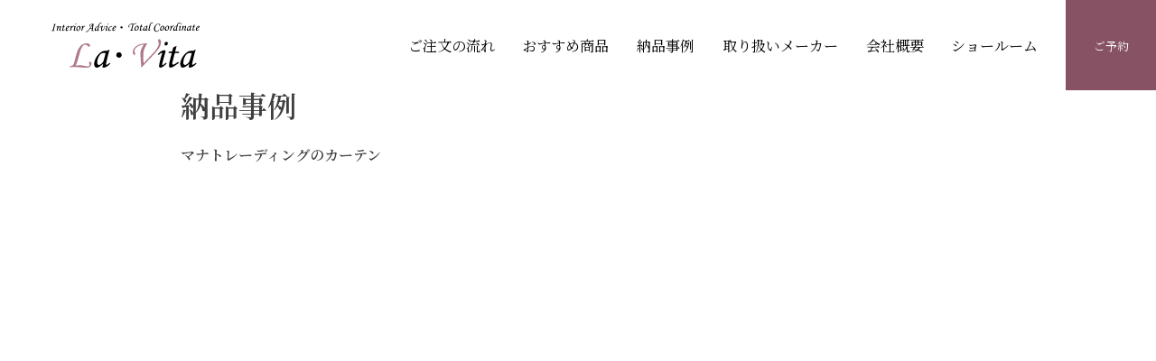

--- FILE ---
content_type: text/html; charset=UTF-8
request_url: https://lavita-co.com/example/%E3%83%9E%E3%83%8A%E3%83%88%E3%83%AC%E3%83%BC%E3%83%87%E3%82%A3%E3%83%B3%E3%82%B0%E3%81%AE%E3%82%AB%E3%83%BC%E3%83%86%E3%83%B3/
body_size: 11435
content:
<link rel="icon" href="https://lavita-co.com/wp/wp-content/uploads/images/favicon.ico">
<link rel="icon" type="image/png" sizes="32x32" href="https://lavita-co.com/wp/wp-content/uploads/fbrfg/favicon-32x32.png">
<link rel="icon" type="image/png" sizes="16x16" href="https://lavita-co.com/wp/wp-content/uploads/fbrfg/favicon-16x16.png">
<link rel="manifest" href="https://lavita-co.com/wp/wp-content/uploads/fbrfg/site.webmanifest">
<link rel="mask-icon" href="https://lavita-co.com/wp/wp-content/uploads/fbrfg/safari-pinned-tab.svg" color="#5bbad5">
<link rel="shortcut icon" href="https://lavita-co.com/wp/wp-content/uploads/fbrfg/favicon.ico">
<link rel="icon" href="https://lavita-co.com/wp/wp-content/uploads/2022/09/cropped-favicon-2-32x32.png" sizes="32x32" />
<link rel="icon" href="https://lavita-co.com/wp/wp-content/uploads/2022/09/cropped-favicon-2-192x192.png" sizes="192x192" />
<link rel="apple-touch-icon" href="https://lavita-co.com/wp/wp-content/uploads/2022/09/cropped-favicon-2-180x180.png" />
<meta name="msapplication-TileImage" content="https://lavita-co.com/wp/wp-content/uploads/2022/09/cropped-favicon-2-270x270.png" />
<!doctype html>
<html dir="ltr" lang="ja" prefix="og: https://ogp.me/ns#">
<head>
<meta charset="UTF-8">
<meta name="viewport" content="width=device-width, initial-scale=1">
<link rel="icon" href="https://lavita-co.com/wp/wp-content/uploads/images/favicon.ico">
<link rel="profile" href="https://gmpg.org/xfn/11">
<title>マナトレーディングのカーテン - オーダーカーテンのラ・ヴィータ（La・Vita）</title>

		<!-- All in One SEO 4.9.3 - aioseo.com -->
	<meta name="description" content="マナトレーディングのカーテン" />
	<meta name="robots" content="max-image-preview:large" />
	<link rel="canonical" href="https://lavita-co.com/example/%e3%83%9e%e3%83%8a%e3%83%88%e3%83%ac%e3%83%bc%e3%83%87%e3%82%a3%e3%83%b3%e3%82%b0%e3%81%ae%e3%82%ab%e3%83%bc%e3%83%86%e3%83%b3/" />
	<meta name="generator" content="All in One SEO (AIOSEO) 4.9.3" />

		<!-- Global site tag (gtag.js) - Google Analytics -->
<script async src="https://www.googletagmanager.com/gtag/js?id=UA-214928567-1"></script>
<script>
 window.dataLayer = window.dataLayer || [];
 function gtag(){dataLayer.push(arguments);}
 gtag('js', new Date());

 gtag('config', 'UA-214928567-1');
</script>
		<meta property="og:locale" content="ja_JP" />
		<meta property="og:site_name" content="オーダーカーテンのラ・ヴィータ（La・Vita） - La・Vita（ラ・ヴィータ）は大阪の堺市と吹田を中心に兵庫・京都・奈良・滋賀等でカーテンコーディネート、オーダーカーテンの施工を行っている会社です。" />
		<meta property="og:type" content="article" />
		<meta property="og:title" content="マナトレーディングのカーテン - オーダーカーテンのラ・ヴィータ（La・Vita）" />
		<meta property="og:description" content="マナトレーディングのカーテン" />
		<meta property="og:url" content="https://lavita-co.com/example/%e3%83%9e%e3%83%8a%e3%83%88%e3%83%ac%e3%83%bc%e3%83%87%e3%82%a3%e3%83%b3%e3%82%b0%e3%81%ae%e3%82%ab%e3%83%bc%e3%83%86%e3%83%b3/" />
		<meta property="article:published_time" content="2022-08-12T09:26:00+00:00" />
		<meta property="article:modified_time" content="2022-08-20T02:57:53+00:00" />
		<meta name="twitter:card" content="summary" />
		<meta name="twitter:title" content="マナトレーディングのカーテン - オーダーカーテンのラ・ヴィータ（La・Vita）" />
		<meta name="twitter:description" content="マナトレーディングのカーテン" />
		<script type="application/ld+json" class="aioseo-schema">
			{"@context":"https:\/\/schema.org","@graph":[{"@type":"BreadcrumbList","@id":"https:\/\/lavita-co.com\/example\/%e3%83%9e%e3%83%8a%e3%83%88%e3%83%ac%e3%83%bc%e3%83%87%e3%82%a3%e3%83%b3%e3%82%b0%e3%81%ae%e3%82%ab%e3%83%bc%e3%83%86%e3%83%b3\/#breadcrumblist","itemListElement":[{"@type":"ListItem","@id":"https:\/\/lavita-co.com#listItem","position":1,"name":"\u30db\u30fc\u30e0","item":"https:\/\/lavita-co.com","nextItem":{"@type":"ListItem","@id":"https:\/\/lavita-co.com\/example\/#listItem","name":"\u7d0d\u54c1\u4e8b\u4f8b"}},{"@type":"ListItem","@id":"https:\/\/lavita-co.com\/example\/#listItem","position":2,"name":"\u7d0d\u54c1\u4e8b\u4f8b","item":"https:\/\/lavita-co.com\/example\/","nextItem":{"@type":"ListItem","@id":"https:\/\/lavita-co.com\/example\/%e3%83%9e%e3%83%8a%e3%83%88%e3%83%ac%e3%83%bc%e3%83%87%e3%82%a3%e3%83%b3%e3%82%b0%e3%81%ae%e3%82%ab%e3%83%bc%e3%83%86%e3%83%b3\/#listItem","name":"\u30de\u30ca\u30c8\u30ec\u30fc\u30c7\u30a3\u30f3\u30b0\u306e\u30ab\u30fc\u30c6\u30f3"},"previousItem":{"@type":"ListItem","@id":"https:\/\/lavita-co.com#listItem","name":"\u30db\u30fc\u30e0"}},{"@type":"ListItem","@id":"https:\/\/lavita-co.com\/example\/%e3%83%9e%e3%83%8a%e3%83%88%e3%83%ac%e3%83%bc%e3%83%87%e3%82%a3%e3%83%b3%e3%82%b0%e3%81%ae%e3%82%ab%e3%83%bc%e3%83%86%e3%83%b3\/#listItem","position":3,"name":"\u30de\u30ca\u30c8\u30ec\u30fc\u30c7\u30a3\u30f3\u30b0\u306e\u30ab\u30fc\u30c6\u30f3","previousItem":{"@type":"ListItem","@id":"https:\/\/lavita-co.com\/example\/#listItem","name":"\u7d0d\u54c1\u4e8b\u4f8b"}}]},{"@type":"Organization","@id":"https:\/\/lavita-co.com\/#organization","name":"La\u30fbVita\uff08\u30e9\u30fb\u30f4\u30a3\u30fc\u30bf\uff09","description":"La\u30fbVita\uff08\u30e9\u30fb\u30f4\u30a3\u30fc\u30bf\uff09\u306f\u5927\u962a\u306e\u583a\u5e02\u3068\u5439\u7530\u3092\u4e2d\u5fc3\u306b\u5175\u5eab\u30fb\u4eac\u90fd\u30fb\u5948\u826f\u30fb\u6ecb\u8cc0\u7b49\u3067\u30ab\u30fc\u30c6\u30f3\u30b3\u30fc\u30c7\u30a3\u30cd\u30fc\u30c8\u3001\u30aa\u30fc\u30c0\u30fc\u30ab\u30fc\u30c6\u30f3\u306e\u65bd\u5de5\u3092\u884c\u3063\u3066\u3044\u308b\u4f1a\u793e\u3067\u3059\u3002","url":"https:\/\/lavita-co.com\/","telephone":"+81120234016","sameAs":["https:\/\/www.instagram.com\/lavita_interior\/"]},{"@type":"WebPage","@id":"https:\/\/lavita-co.com\/example\/%e3%83%9e%e3%83%8a%e3%83%88%e3%83%ac%e3%83%bc%e3%83%87%e3%82%a3%e3%83%b3%e3%82%b0%e3%81%ae%e3%82%ab%e3%83%bc%e3%83%86%e3%83%b3\/#webpage","url":"https:\/\/lavita-co.com\/example\/%e3%83%9e%e3%83%8a%e3%83%88%e3%83%ac%e3%83%bc%e3%83%87%e3%82%a3%e3%83%b3%e3%82%b0%e3%81%ae%e3%82%ab%e3%83%bc%e3%83%86%e3%83%b3\/","name":"\u30de\u30ca\u30c8\u30ec\u30fc\u30c7\u30a3\u30f3\u30b0\u306e\u30ab\u30fc\u30c6\u30f3 - \u30aa\u30fc\u30c0\u30fc\u30ab\u30fc\u30c6\u30f3\u306e\u30e9\u30fb\u30f4\u30a3\u30fc\u30bf\uff08La\u30fbVita\uff09","description":"\u30de\u30ca\u30c8\u30ec\u30fc\u30c7\u30a3\u30f3\u30b0\u306e\u30ab\u30fc\u30c6\u30f3","inLanguage":"ja","isPartOf":{"@id":"https:\/\/lavita-co.com\/#website"},"breadcrumb":{"@id":"https:\/\/lavita-co.com\/example\/%e3%83%9e%e3%83%8a%e3%83%88%e3%83%ac%e3%83%bc%e3%83%87%e3%82%a3%e3%83%b3%e3%82%b0%e3%81%ae%e3%82%ab%e3%83%bc%e3%83%86%e3%83%b3\/#breadcrumblist"},"image":{"@type":"ImageObject","url":"https:\/\/lavita-co.com\/wp\/wp-content\/uploads\/2022\/08\/198672823_293282059161316_9010380939335739729_n-2.jpg","@id":"https:\/\/lavita-co.com\/example\/%e3%83%9e%e3%83%8a%e3%83%88%e3%83%ac%e3%83%bc%e3%83%87%e3%82%a3%e3%83%b3%e3%82%b0%e3%81%ae%e3%82%ab%e3%83%bc%e3%83%86%e3%83%b3\/#mainImage","width":1440,"height":1436},"primaryImageOfPage":{"@id":"https:\/\/lavita-co.com\/example\/%e3%83%9e%e3%83%8a%e3%83%88%e3%83%ac%e3%83%bc%e3%83%87%e3%82%a3%e3%83%b3%e3%82%b0%e3%81%ae%e3%82%ab%e3%83%bc%e3%83%86%e3%83%b3\/#mainImage"},"datePublished":"2022-08-12T18:26:00+09:00","dateModified":"2022-08-20T11:57:53+09:00"},{"@type":"WebSite","@id":"https:\/\/lavita-co.com\/#website","url":"https:\/\/lavita-co.com\/","name":"\u30aa\u30fc\u30c0\u30fc\u30ab\u30fc\u30c6\u30f3\u306e\u30e9\u30fb\u30f4\u30a3\u30fc\u30bf\uff08La\u30fbVita\uff09","description":"La\u30fbVita\uff08\u30e9\u30fb\u30f4\u30a3\u30fc\u30bf\uff09\u306f\u5927\u962a\u306e\u583a\u5e02\u3068\u5439\u7530\u3092\u4e2d\u5fc3\u306b\u5175\u5eab\u30fb\u4eac\u90fd\u30fb\u5948\u826f\u30fb\u6ecb\u8cc0\u7b49\u3067\u30ab\u30fc\u30c6\u30f3\u30b3\u30fc\u30c7\u30a3\u30cd\u30fc\u30c8\u3001\u30aa\u30fc\u30c0\u30fc\u30ab\u30fc\u30c6\u30f3\u306e\u65bd\u5de5\u3092\u884c\u3063\u3066\u3044\u308b\u4f1a\u793e\u3067\u3059\u3002","inLanguage":"ja","publisher":{"@id":"https:\/\/lavita-co.com\/#organization"}}]}
		</script>
		<!-- All in One SEO -->

<link rel='dns-prefetch' href='//www.googletagmanager.com' />
<link rel="alternate" type="application/rss+xml" title="オーダーカーテンのラ・ヴィータ（La・Vita） &raquo; フィード" href="https://lavita-co.com/feed/" />
<link rel="alternate" title="oEmbed (JSON)" type="application/json+oembed" href="https://lavita-co.com/wp-json/oembed/1.0/embed?url=https%3A%2F%2Flavita-co.com%2Fexample%2F%25e3%2583%259e%25e3%2583%258a%25e3%2583%2588%25e3%2583%25ac%25e3%2583%25bc%25e3%2583%2587%25e3%2582%25a3%25e3%2583%25b3%25e3%2582%25b0%25e3%2581%25ae%25e3%2582%25ab%25e3%2583%25bc%25e3%2583%2586%25e3%2583%25b3%2F" />
<link rel="alternate" title="oEmbed (XML)" type="text/xml+oembed" href="https://lavita-co.com/wp-json/oembed/1.0/embed?url=https%3A%2F%2Flavita-co.com%2Fexample%2F%25e3%2583%259e%25e3%2583%258a%25e3%2583%2588%25e3%2583%25ac%25e3%2583%25bc%25e3%2583%2587%25e3%2582%25a3%25e3%2583%25b3%25e3%2582%25b0%25e3%2581%25ae%25e3%2582%25ab%25e3%2583%25bc%25e3%2583%2586%25e3%2583%25b3%2F&#038;format=xml" />
<style id='wp-img-auto-sizes-contain-inline-css'>
img:is([sizes=auto i],[sizes^="auto," i]){contain-intrinsic-size:3000px 1500px}
/*# sourceURL=wp-img-auto-sizes-contain-inline-css */
</style>
<link rel='stylesheet' id='sbi_styles-css' href='https://lavita-co.com/wp/wp-content/plugins/instagram-feed/css/sbi-styles.min.css?ver=6.10.0' media='all' />
<style id='wp-emoji-styles-inline-css'>

	img.wp-smiley, img.emoji {
		display: inline !important;
		border: none !important;
		box-shadow: none !important;
		height: 1em !important;
		width: 1em !important;
		margin: 0 0.07em !important;
		vertical-align: -0.1em !important;
		background: none !important;
		padding: 0 !important;
	}
/*# sourceURL=wp-emoji-styles-inline-css */
</style>
<style id='wp-block-library-inline-css'>
:root{--wp-block-synced-color:#7a00df;--wp-block-synced-color--rgb:122,0,223;--wp-bound-block-color:var(--wp-block-synced-color);--wp-editor-canvas-background:#ddd;--wp-admin-theme-color:#007cba;--wp-admin-theme-color--rgb:0,124,186;--wp-admin-theme-color-darker-10:#006ba1;--wp-admin-theme-color-darker-10--rgb:0,107,160.5;--wp-admin-theme-color-darker-20:#005a87;--wp-admin-theme-color-darker-20--rgb:0,90,135;--wp-admin-border-width-focus:2px}@media (min-resolution:192dpi){:root{--wp-admin-border-width-focus:1.5px}}.wp-element-button{cursor:pointer}:root .has-very-light-gray-background-color{background-color:#eee}:root .has-very-dark-gray-background-color{background-color:#313131}:root .has-very-light-gray-color{color:#eee}:root .has-very-dark-gray-color{color:#313131}:root .has-vivid-green-cyan-to-vivid-cyan-blue-gradient-background{background:linear-gradient(135deg,#00d084,#0693e3)}:root .has-purple-crush-gradient-background{background:linear-gradient(135deg,#34e2e4,#4721fb 50%,#ab1dfe)}:root .has-hazy-dawn-gradient-background{background:linear-gradient(135deg,#faaca8,#dad0ec)}:root .has-subdued-olive-gradient-background{background:linear-gradient(135deg,#fafae1,#67a671)}:root .has-atomic-cream-gradient-background{background:linear-gradient(135deg,#fdd79a,#004a59)}:root .has-nightshade-gradient-background{background:linear-gradient(135deg,#330968,#31cdcf)}:root .has-midnight-gradient-background{background:linear-gradient(135deg,#020381,#2874fc)}:root{--wp--preset--font-size--normal:16px;--wp--preset--font-size--huge:42px}.has-regular-font-size{font-size:1em}.has-larger-font-size{font-size:2.625em}.has-normal-font-size{font-size:var(--wp--preset--font-size--normal)}.has-huge-font-size{font-size:var(--wp--preset--font-size--huge)}.has-text-align-center{text-align:center}.has-text-align-left{text-align:left}.has-text-align-right{text-align:right}.has-fit-text{white-space:nowrap!important}#end-resizable-editor-section{display:none}.aligncenter{clear:both}.items-justified-left{justify-content:flex-start}.items-justified-center{justify-content:center}.items-justified-right{justify-content:flex-end}.items-justified-space-between{justify-content:space-between}.screen-reader-text{border:0;clip-path:inset(50%);height:1px;margin:-1px;overflow:hidden;padding:0;position:absolute;width:1px;word-wrap:normal!important}.screen-reader-text:focus{background-color:#ddd;clip-path:none;color:#444;display:block;font-size:1em;height:auto;left:5px;line-height:normal;padding:15px 23px 14px;text-decoration:none;top:5px;width:auto;z-index:100000}html :where(.has-border-color){border-style:solid}html :where([style*=border-top-color]){border-top-style:solid}html :where([style*=border-right-color]){border-right-style:solid}html :where([style*=border-bottom-color]){border-bottom-style:solid}html :where([style*=border-left-color]){border-left-style:solid}html :where([style*=border-width]){border-style:solid}html :where([style*=border-top-width]){border-top-style:solid}html :where([style*=border-right-width]){border-right-style:solid}html :where([style*=border-bottom-width]){border-bottom-style:solid}html :where([style*=border-left-width]){border-left-style:solid}html :where(img[class*=wp-image-]){height:auto;max-width:100%}:where(figure){margin:0 0 1em}html :where(.is-position-sticky){--wp-admin--admin-bar--position-offset:var(--wp-admin--admin-bar--height,0px)}@media screen and (max-width:600px){html :where(.is-position-sticky){--wp-admin--admin-bar--position-offset:0px}}

/*# sourceURL=wp-block-library-inline-css */
</style>
<style id='classic-theme-styles-inline-css'>
/*! This file is auto-generated */
.wp-block-button__link{color:#fff;background-color:#32373c;border-radius:9999px;box-shadow:none;text-decoration:none;padding:calc(.667em + 2px) calc(1.333em + 2px);font-size:1.125em}.wp-block-file__button{background:#32373c;color:#fff;text-decoration:none}
/*# sourceURL=/wp-includes/css/classic-themes.min.css */
</style>
<link rel='stylesheet' id='searchandfilter-css' href='https://lavita-co.com/wp/wp-content/plugins/search-filter/style.css?ver=1' media='all' />
<link rel='stylesheet' id='lavita-style-css' href='https://lavita-co.com/wp/wp-content/themes/lavita/style.css?ver=1.0.0' media='all' />

<!-- Site Kit によって追加された Google タグ（gtag.js）スニペット -->
<!-- Google アナリティクス スニペット (Site Kit が追加) -->
<script src="https://www.googletagmanager.com/gtag/js?id=G-VTG7FGZPJH" id="google_gtagjs-js" async></script>
<script id="google_gtagjs-js-after">
window.dataLayer = window.dataLayer || [];function gtag(){dataLayer.push(arguments);}
gtag("set","linker",{"domains":["lavita-co.com"]});
gtag("js", new Date());
gtag("set", "developer_id.dZTNiMT", true);
gtag("config", "G-VTG7FGZPJH");
//# sourceURL=google_gtagjs-js-after
</script>
<link rel="https://api.w.org/" href="https://lavita-co.com/wp-json/" /><link rel="alternate" title="JSON" type="application/json" href="https://lavita-co.com/wp-json/wp/v2/example/14939" /><link rel="EditURI" type="application/rsd+xml" title="RSD" href="https://lavita-co.com/wp/xmlrpc.php?rsd" />
<meta name="generator" content="WordPress 6.9" />
<link rel='shortlink' href='https://lavita-co.com/?p=14939' />
<meta name="generator" content="Site Kit by Google 1.168.0" /><link rel="apple-touch-icon" sizes="180x180" href="/wp/wp-content/uploads/fbrfg/apple-touch-icon.png">
<link rel="icon" type="image/png" sizes="32x32" href="/wp/wp-content/uploads/fbrfg/favicon-32x32.png">
<link rel="icon" type="image/png" sizes="16x16" href="/wp/wp-content/uploads/fbrfg/favicon-16x16.png">
<link rel="manifest" href="/wp/wp-content/uploads/fbrfg/site.webmanifest">
<link rel="mask-icon" href="/wp/wp-content/uploads/fbrfg/safari-pinned-tab.svg" color="#5bbad5">
<link rel="shortcut icon" href="/wp/wp-content/uploads/fbrfg/favicon.ico">
<meta name="msapplication-TileColor" content="#ffffff">
<meta name="msapplication-config" content="/wp/wp-content/uploads/fbrfg/browserconfig.xml">
<meta name="theme-color" content="#ffffff"><noscript><style>.lazyload[data-src]{display:none !important;}</style></noscript><style>.lazyload{background-image:none !important;}.lazyload:before{background-image:none !important;}</style><style type="text/css">
.no-js .native-lazyload-js-fallback {
	display: none;
}
</style>
		<link rel="icon" href="https://lavita-co.com/wp/wp-content/uploads/2022/09/cropped-favicon-2-32x32.png" sizes="32x32" />
<link rel="icon" href="https://lavita-co.com/wp/wp-content/uploads/2022/09/cropped-favicon-2-192x192.png" sizes="192x192" />
<link rel="apple-touch-icon" href="https://lavita-co.com/wp/wp-content/uploads/2022/09/cropped-favicon-2-180x180.png" />
<meta name="msapplication-TileImage" content="https://lavita-co.com/wp/wp-content/uploads/2022/09/cropped-favicon-2-270x270.png" />
		<style id="wp-custom-css">
			.footer__inner {
  display: flex;
  flex-direction: column;
  justify-content: center;
  gap: 0px; /* 例えば、0pxの隙間を設定 */
}

footer .footer__inner-01 {
    justify-content: space-around;
    margin: 55px 0 0;
}

.contact-thanks__content{
	text-align: center;
	margin: 30px 0;
}

.contact-thanks__content p{
	font-size: 20px;
	line-height: 2.5;
	
}

.contact-thanks__content a{
background-color: #875364;
	border: 1px solid #875364;
    color: #fff;
	display: inline-block;
	padding: 10px 20px;
		font-size: 18px;
	margin-top: 60px;
	transition: all .3s;
}

.contact-thanks__content a:hover {
	background-color: #fff;
    color: #875364;
}

@media (max-width: 768px) {
    body .main-img {
			height:auto;
    }
	.contact-thanks__content{
	margin: 0;
	padding: 0 15px;
}
	.contact-thanks__content p{
	font-size: 14px;	
}
	.contact-thanks__content a{
		font-size: 14px;
	margin-top: 40px;
}
}

.screen-reader-response {
	display: none;
}


.contact-field_02 .wpcf7 form.invalid .wpcf7-response-output,

.contact-field_02 .wpcf7 form.unaccepted .wpcf7-response-output {
    border-color: #ad7991;
}

.contact-field_02 .wpcf7 form .wpcf7-response-output {
  border: 2px solid transparent;
}

.wpcf7-not-valid-tip {
	color: red;
}


		</style>
		<link rel="preconnect" href="https://fonts.googleapis.com">
<link rel="preconnect" href="https://fonts.gstatic.com" crossorigin>
<link href="https://fonts.googleapis.com/css2?family=Noto+Serif+JP:wght@200;300;400;500;600&display=swap" rel="stylesheet">
<link href="https://fonts.googleapis.com/css2?family=Oswald:wght@300;400;500;600&display=swap" rel="stylesheet">
<link href="https://fonts.googleapis.com/css2?family=Noto+Sans+JP:wght@300;400;500;700&display=swap" rel="stylesheet">
<link href="https://fonts.googleapis.com/css2?family=Shippori+Mincho:wght@400;500;600;700&display=swap" rel="stylesheet">
<link href="https://fonts.googleapis.com/css2?family=Roboto+Condensed:wght@400;700&display=swap" rel="stylesheet">
<script src="https://ajax.googleapis.com/ajax/libs/jquery/1.11.3/jquery.min.js"></script>
<script type="text/javascript" src="https://lavita-co.com/wp/wp-content/themes/lavita/js/main.js"></script> 
<script src="https://cdnjs.cloudflare.com/ajax/libs/drawer/3.2.1/js/drawer.min.js"></script>
<link rel="stylesheet" href="https://lavita-co.com/wp/wp-content/themes/lavita/drawer.css">
<script src="https://cdnjs.cloudflare.com/ajax/libs/iScroll/5.1.3/iscroll.min.js"></script> 
<script src="https://lavita-co.com/wp/wp-content/themes/lavita/js/jquery-inertiaScroll.js"></script>
<link rel="stylesheet" href="https://unpkg.com/swiper/swiper-bundle.min.css" />
<script src="https://unpkg.com/swiper/swiper-bundle.min.js"></script>
<link rel="stylesheet"type="text/css" href="https://cdn.jsdelivr.net/npm/slick-carousel@1.8.1/slick/slick.css"/>
<link rel="stylesheet" type="text/css" href="https://cdn.jsdelivr.net/npm/slick-carousel@1.8.1/slick/slick-theme.css"/>
<script type="text/javascript" src="https://cdn.jsdelivr.net/npm/slick-carousel@1.8.1/slick/slick.min.js"></script>
<link href="https://lavita-co.com/wp/wp-content/themes/lavita/main.css" rel="stylesheet" />
<!-- drawer.js --> 
<script>
$(function(){
  $('site').inertiaScroll({
    parent: $("#content")
  });
});
$(function () {
  $(".slider").slick({
    arrows: false,
    autoplay: true, 
	  vertical: true,
    autoplaySpeed: 4000,
    dots: false,
    slidesToShow: 1,
    speed: 800,
  });
});
	$(function () {
  $('.manufacturer-slide').slick({
    autoplay: true,
    autoplaySpeed: 0,
    speed: 7000,
    arrows: false,
    swipe: false,
    slidesToShow: 6,
    cssEase: 'linear',
    pauseOnFocus: true,
    pauseOnHover: true,
	  responsive: [{
    breakpoint: 768,
    settings: {
      slidesToShow: 3
    }
}]
  });
});
</script>
</head>
<body class="wp-singular example-template-default single single-example postid-14939 wp-theme-lavita drawer drawer--right no-sidebar">
<div id="page" class="site">
<!--<div id="content">-->
<div>
<header id="masthead" class="site-header"> 
  
  <!-- .site-branding --> 
  <a href="https://lavita-co.com/"><img src="[data-uri]" class="logo lazyload" data-src="https://lavita-co.com/wp/wp-content/uploads/images/logo.svg" decoding="async"><noscript><img src="https://lavita-co.com/wp/wp-content/uploads/images/logo.svg" class="logo" data-eio="l"></noscript></a>
  <nav id="site-navigation" class="main-navigation">
    <div class="menu-menu1-container"><ul id="primary-menu" class="menu"><li id="menu-item-14709" class="menu-item menu-item-type-post_type menu-item-object-page menu-item-14709"><a href="https://lavita-co.com/orderflow/">ご注文の流れ</a></li>
<li id="menu-item-14587" class="not menu-item menu-item-type-custom menu-item-object-custom menu-item-has-children menu-item-14587"><a>おすすめ商品</a>
<ul class="sub-menu">
	<li id="menu-item-14588" class="sub menu-item menu-item-type-custom menu-item-object-custom menu-item-14588"><a href="/curtain/">カーテン</a></li>
	<li id="menu-item-14589" class="sub menu-item menu-item-type-custom menu-item-object-custom menu-item-14589"><a href="/screen/">ロールスクリーン/ <br>ブラインド</a></li>
	<li id="menu-item-14605" class="sub menu-item menu-item-type-custom menu-item-object-custom menu-item-14605"><a href="/other/">その他</a></li>
</ul>
</li>
<li id="menu-item-14856" class="menu-item menu-item-type-custom menu-item-object-custom menu-item-14856"><a href="/example/">納品事例</a></li>
<li id="menu-item-14710" class="menu-item menu-item-type-post_type menu-item-object-page menu-item-14710"><a href="https://lavita-co.com/manufacturer/">取り扱いメーカー</a></li>
<li id="menu-item-14708" class="menu-item menu-item-type-post_type menu-item-object-page menu-item-14708"><a href="https://lavita-co.com/company-profile/">会社概要</a></li>
<li id="menu-item-14707" class="menu-item menu-item-type-post_type menu-item-object-page menu-item-14707"><a href="https://lavita-co.com/showroom/">ショールーム</a></li>
</ul></div>    <div class="reserve-menu"><a href="https://lavita-co.com//contact/" class="reserve">
      <p>ご予約</p></a>
    </div>
  </nav>
  <button type="button" class="drawer-toggle drawer-hamburger"> <span class="sr-only"></span> <span class="drawer-hamburger-icon"></span> </button>
  <nav class="drawer-nav" role="navigation">
    <div class="menu-menu3-container"><ul id="drawer-menu" class="menu"><li id="menu-item-14712" class="menu-item menu-item-type-post_type menu-item-object-page menu-item-14712"><a href="https://lavita-co.com/orderflow/">ご注文の流れ</a></li>
<li id="menu-item-14593" class="not menu-item menu-item-type-custom menu-item-object-custom menu-item-has-children menu-item-14593"><a>おすすめ商品</a>
<ul class="sub-menu">
	<li id="menu-item-14590" class="menu-item menu-item-type-custom menu-item-object-custom menu-item-14590"><a href="/curtain/">カーテン</a></li>
	<li id="menu-item-14591" class="menu-item menu-item-type-custom menu-item-object-custom menu-item-14591"><a href="/screen/">ロールスクリーン/<br>ブラインド</a></li>
	<li id="menu-item-14592" class="menu-item menu-item-type-custom menu-item-object-custom menu-item-14592"><a href="/other/">その他</a></li>
</ul>
</li>
<li id="menu-item-14732" class="menu-item menu-item-type-custom menu-item-object-custom menu-item-14732"><a href="/example/">納品事例</a></li>
<li id="menu-item-14714" class="menu-item menu-item-type-post_type menu-item-object-page menu-item-14714"><a href="https://lavita-co.com/manufacturer/">取り扱いメーカー</a></li>
<li id="menu-item-14715" class="menu-item menu-item-type-post_type menu-item-object-page menu-item-14715"><a href="https://lavita-co.com/company-profile/">会社概要</a></li>
<li id="menu-item-14716" class="menu-item menu-item-type-post_type menu-item-object-page menu-item-14716"><a href="https://lavita-co.com/showroom/">ショールーム</a></li>
<li id="menu-item-14717" class="menu-item menu-item-type-post_type menu-item-object-page menu-item-14717"><a href="https://lavita-co.com/contact/">ご予約</a></li>
</ul></div>  </nav>
</header>
<!-- #masthead --> 
<script>
$(document).ready(function() {
$('.drawer').drawer();
});
$(function () {
$('.drawer-menu-item').on('click', function () {
$('.drawer').drawer('close');
})
});
</script> 
<main id="primary" class="site-main">
<div class="search-field_02">	
<div class="search-field_02__inner">
<h1 class="search-field_01-h1">納品事例</h1>
		
<article id="post-14939" class="post-14939 example type-example status-publish has-post-thumbnail hentry">
	
	<header class="entry-header">
		<h1 class="entry-title">マナトレーディングのカーテン</h1>	</header><!-- .entry-header -->
<script>
$(function(){
	$("img.changePhoto").click(function(){
		var ImgSrc = $(this).attr("src");
		var ImgAlt = $(this).attr("alt");
		$("img#mainPhoto").attr({src:ImgSrc,alt:ImgAlt});
		$("img#mainPhoto").hide();
		$("img#mainPhoto").fadeIn("slow");
		return false;
	});
});
</script>
<div class="product-photo">
<img src="[data-uri]" id="mainPhoto" data-src="https://lavita-co.com/wp/wp-content/uploads/2022/08/198672823_293282059161316_9010380939335739729_n-2.jpg" decoding="async" class="lazyload" data-eio-rwidth="1440" data-eio-rheight="1436"><noscript><img src=" https://lavita-co.com/wp/wp-content/uploads/2022/08/198672823_293282059161316_9010380939335739729_n-2.jpg" id="mainPhoto" data-eio="l"></noscript>
<ul>
<li><img src="[data-uri]" class="changePhoto lazyload" data-src="https://lavita-co.com/wp/wp-content/uploads/2022/08/198672823_293282059161316_9010380939335739729_n-2.jpg" decoding="async" data-eio-rwidth="1440" data-eio-rheight="1436"><noscript><img src=" https://lavita-co.com/wp/wp-content/uploads/2022/08/198672823_293282059161316_9010380939335739729_n-2.jpg" class="changePhoto" data-eio="l"></noscript></li>
<li><img src="[data-uri]" class="changePhoto lazyload" data-src="https://lavita-co.com/wp/wp-content/uploads/2022/08/197977726_293282052494650_1511262150952839108_n-1.jpg" decoding="async" data-eio-rwidth="1440" data-eio-rheight="1436"><noscript><img src=" https://lavita-co.com/wp/wp-content/uploads/2022/08/197977726_293282052494650_1511262150952839108_n-1.jpg" class="changePhoto" data-eio="l"></noscript></li>
	

<li><img src="[data-uri]" class="changePhoto lazyload" data-src="https://lavita-co.com/wp/wp-content/uploads/2022/08/200627634_293282055827983_3181458127561829558_n-1.jpg" decoding="async" data-eio-rwidth="1440" data-eio-rheight="1436"><noscript><img src=" https://lavita-co.com/wp/wp-content/uploads/2022/08/200627634_293282055827983_3181458127561829558_n-1.jpg" class="changePhoto" data-eio="l"></noscript></li>
</ul>
</div>
	<div class="entry-content">
		<p>マナトレーディングのカーテン</p>
	</div><!-- .entry-content -->


</article><!-- #post-14939 -->

	
	</main><!-- #main -->

<div class="footer__inner02">
  <div class="footer__inner02__inner"> <a class="button" href="/contact/"> <span>来店予約/お問い合わせ</span> </a> </div>
</div>
<footer id="colophon" class="site-footer">
  <div class="footer__inner">
    <div><a href="./index" class="footer_logo"><img src="[data-uri]"  data-src="https://lavita-co.com/wp/wp-content/uploads/images/footer_logo.svg" decoding="async" class="lazyload"><noscript><img src="https://lavita-co.com/wp/wp-content/uploads/images/footer_logo.svg"  data-eio="l"></noscript></a></div>
<div class="footer__inner-01">
  <div class="footer__inner-sub">
    <div class="footer__inner-sub-bg">
      <p class="footer__inner-sub-p">堺本店</p>
    </div>
    <div class="footer__inner-sub-add">
      <p class="footer__inner-sub-p2">〒590-0946<br>
        大阪府堺市堺区熊野町東2-1-24　ウエダビル1F </p>
      <p class="footer__inner-sub-p3"><a href="tel:072-225-7320">072-225-7320</a></p>
      <p class="footer__inner-sub-p4">（定休日：水・祝　営業時間：10:00〜17:00）</p>
    </div>
  </div>
      <div class="footer__inner-sub">
    <div class="footer__inner-sub-bg">
      <p class="footer__inner-sub-p">北大阪店</p>
    </div>
    <div class="footer__inner-sub-add">
      <p class="footer__inner-sub-p2">〒564-0051<br>
        大阪府吹田市豊津町13-24　リツエイビル4F </p>
      <p class="footer__inner-sub-p3"><a href="tel:06-6339-2637">06-6339-2637</a></p>
      <p class="footer__inner-sub-p4">※完全予約制につき、事前にご予約頂きますようお願い申し上げます。</p>
    </div>
  </div>
  <div class="footer__inner-sub">
    <div class="footer__inner-sub-bg">
      <p class="footer__inner-sub-p">京都店</p>
    </div>
    <div class="footer__inner-sub-add">
      <p class="footer__inner-sub-p2">〒612-8105<br>
        京都府京都市伏見区東奉行町1　桃山グランドハイツ411</p>
      <p class="footer__inner-sub-p3"><a href="tel:0120-234-016">075-634-3222</a></p>
      <p class="footer__inner-sub-p4">※完全予約制につき、事前にご予約頂きますようお願い申し上げます。</p>
    </div>
  </div>
</div>
    <div class="footer__inner-submenu-area sp">
      <p class="footer__inner-submenu-area-p">出張エリア<span class="footer__inner-submenu-area-span">（近畿一円）</span></p>
      <div class="area-span"> <span>大阪府</span><span>京都府</span><span>兵庫県</span> <span>和歌山県</span><span>滋賀県</span><span>奈良県</span> </div>
      <div class="map-wrap"> <img src="[data-uri]" class="map lazyload" data-src="https://lavita-co.com/wp/wp-content/uploads/images/map.svg" decoding="async"><noscript><img src="https://lavita-co.com/wp/wp-content/uploads/images/map.svg" class="map" data-eio="l"></noscript> </div>
    </div>
    <div class="footer__inner-submenu">
      <div>
        <div class="menu-menu2-container"><ul id="footer-menu" class="menu"><li id="menu-item-14600" class="footer_li menu-item menu-item-type-post_type menu-item-object-page menu-item-14600"><a href="https://lavita-co.com/orderflow/">ご注文の流れ</a></li>
<li id="menu-item-14609" class="not menu-item menu-item-type-custom menu-item-object-custom menu-item-has-children menu-item-14609"><a>おすすめ商品</a>
<ul class="sub-menu">
	<li id="menu-item-14606" class="footer_li menu-item menu-item-type-custom menu-item-object-custom menu-item-14606"><a href="/curtain/">カーテン</a></li>
	<li id="menu-item-14607" class="footer_li menu-item menu-item-type-custom menu-item-object-custom menu-item-14607"><a href="/screen/">ロールスクリーン/ <br>ブラインド</a></li>
	<li id="menu-item-14608" class="footer_li menu-item menu-item-type-custom menu-item-object-custom menu-item-14608"><a href="/other/">その他</a></li>
</ul>
</li>
<li id="menu-item-14855" class="menu-item menu-item-type-custom menu-item-object-custom menu-item-14855"><a href="/example/">納品事例</a></li>
<li id="menu-item-14603" class="footer_li menu-item menu-item-type-post_type menu-item-object-page menu-item-14603"><a href="https://lavita-co.com/manufacturer/">取り扱いメーカー</a></li>
<li id="menu-item-14604" class="footer_li menu-item menu-item-type-post_type menu-item-object-page menu-item-14604"><a href="https://lavita-co.com/company-profile/">会社概要</a></li>
<li id="menu-item-14602" class="footer_li menu-item menu-item-type-post_type menu-item-object-page menu-item-14602"><a href="https://lavita-co.com/showroom/">ショールーム</a></li>
</ul></div>      </div>
      <div class="footer__inner-submenu-area pc">
        <div>
          <p class="footer__inner-submenu-area-p">出張エリア<span class="footer__inner-submenu-area-span">（近畿一円）</span></p>
          <div class="area-span"> <span>大阪府</span><span>兵庫県</span><span>滋賀県</span><span>奈良県</span><br>
            <span>京都府</span><span>和歌山県</span></div>
        </div>
        <div>
          <div class="map-wrap"> <img src="[data-uri]" class="map lazyload" data-src="https://lavita-co.com/wp/wp-content/uploads/images/map.svg" decoding="async"><noscript><img src="https://lavita-co.com/wp/wp-content/uploads/images/map.svg" class="map" data-eio="l"></noscript>
            <div class="site-info">
              <p class="site-info-p2">c 2026 La・Vita inc.</p>
              <p class="site-info-p"><a href="/privacy-policy/">個人情報保護法</a> </p>
            </div>
          </div>
        </div>
      </div>
    </div>
    <div class="site-info sp">
      <p class="site-info-p2">c 2026 La・Vita inc.</p>
      <p class="site-info-p"><a href="/privacy-policy/">個人情報保護法</a></p>
    </div>
  </div>
</footer>
<!-- #colophon -->
</div>
<!-- #page -->
</div>
<!-- nertiaScroll--> 
<!-- JS読み込み -->
<script src="https://unpkg.com/aos@2.3.1/dist/aos.js"></script> 
<!-- 初期化する --> 
<script>
AOS.init({
 offset: 300,
  duration: 800,
  easing: 'ease',
  delay: 250,
  once: false,
  anchorPlacement: 'top-center',
});
  </script>
<script type="speculationrules">
{"prefetch":[{"source":"document","where":{"and":[{"href_matches":"/*"},{"not":{"href_matches":["/wp/wp-*.php","/wp/wp-admin/*","/wp/wp-content/uploads/*","/wp/wp-content/*","/wp/wp-content/plugins/*","/wp/wp-content/themes/lavita/*","/*\\?(.+)"]}},{"not":{"selector_matches":"a[rel~=\"nofollow\"]"}},{"not":{"selector_matches":".no-prefetch, .no-prefetch a"}}]},"eagerness":"conservative"}]}
</script>
<!-- Instagram Feed JS -->
<script type="text/javascript">
var sbiajaxurl = "https://lavita-co.com/wp/wp-admin/admin-ajax.php";
</script>
<script type="text/javascript">
( function() {
	var nativeLazyloadInitialize = function() {
		var lazyElements, script;
		if ( 'loading' in HTMLImageElement.prototype ) {
			lazyElements = [].slice.call( document.querySelectorAll( '.native-lazyload-js-fallback' ) );
			lazyElements.forEach( function( element ) {
				if ( ! element.dataset.src ) {
					return;
				}
				element.src = element.dataset.src;
				delete element.dataset.src;
				if ( element.dataset.srcset ) {
					element.srcset = element.dataset.srcset;
					delete element.dataset.srcset;
				}
				if ( element.dataset.sizes ) {
					element.sizes = element.dataset.sizes;
					delete element.dataset.sizes;
				}
				element.classList.remove( 'native-lazyload-js-fallback' );
			} );
		} else if ( ! document.querySelector( 'script#native-lazyload-fallback' ) ) {
			script = document.createElement( 'script' );
			script.id = 'native-lazyload-fallback';
			script.type = 'text/javascript';
			script.src = 'https://lavita-co.com/wp/wp-content/plugins/native-lazyload/assets/js/lazyload.js';
			script.defer = true;
			document.body.appendChild( script );
		}
	};
	if ( document.readyState === 'complete' || document.readyState === 'interactive' ) {
		nativeLazyloadInitialize();
	} else {
		window.addEventListener( 'DOMContentLoaded', nativeLazyloadInitialize );
	}
}() );
</script>
		<script id="eio-lazy-load-js-before">
var eio_lazy_vars = {"exactdn_domain":"","skip_autoscale":1,"bg_min_dpr":1.1,"threshold":0,"use_dpr":1};
//# sourceURL=eio-lazy-load-js-before
</script>
<script src="https://lavita-co.com/wp/wp-content/plugins/ewww-image-optimizer/includes/lazysizes.min.js?ver=831" id="eio-lazy-load-js" async data-wp-strategy="async"></script>
<script src="https://lavita-co.com/wp/wp-includes/js/dist/hooks.min.js?ver=dd5603f07f9220ed27f1" id="wp-hooks-js"></script>
<script src="https://lavita-co.com/wp/wp-includes/js/dist/i18n.min.js?ver=c26c3dc7bed366793375" id="wp-i18n-js"></script>
<script id="wp-i18n-js-after">
wp.i18n.setLocaleData( { 'text direction\u0004ltr': [ 'ltr' ] } );
//# sourceURL=wp-i18n-js-after
</script>
<script src="https://lavita-co.com/wp/wp-content/plugins/contact-form-7/includes/swv/js/index.js?ver=6.1.4" id="swv-js"></script>
<script id="contact-form-7-js-translations">
( function( domain, translations ) {
	var localeData = translations.locale_data[ domain ] || translations.locale_data.messages;
	localeData[""].domain = domain;
	wp.i18n.setLocaleData( localeData, domain );
} )( "contact-form-7", {"translation-revision-date":"2025-11-30 08:12:23+0000","generator":"GlotPress\/4.0.3","domain":"messages","locale_data":{"messages":{"":{"domain":"messages","plural-forms":"nplurals=1; plural=0;","lang":"ja_JP"},"This contact form is placed in the wrong place.":["\u3053\u306e\u30b3\u30f3\u30bf\u30af\u30c8\u30d5\u30a9\u30fc\u30e0\u306f\u9593\u9055\u3063\u305f\u4f4d\u7f6e\u306b\u7f6e\u304b\u308c\u3066\u3044\u307e\u3059\u3002"],"Error:":["\u30a8\u30e9\u30fc:"]}},"comment":{"reference":"includes\/js\/index.js"}} );
//# sourceURL=contact-form-7-js-translations
</script>
<script id="contact-form-7-js-before">
var wpcf7 = {
    "api": {
        "root": "https:\/\/lavita-co.com\/wp-json\/",
        "namespace": "contact-form-7\/v1"
    },
    "cached": 1
};
//# sourceURL=contact-form-7-js-before
</script>
<script src="https://lavita-co.com/wp/wp-content/plugins/contact-form-7/includes/js/index.js?ver=6.1.4" id="contact-form-7-js"></script>
<script src="https://lavita-co.com/wp/wp-content/themes/lavita/js/navigation.js?ver=1.0.0" id="lavita-navigation-js"></script>
<script id="wp-emoji-settings" type="application/json">
{"baseUrl":"https://s.w.org/images/core/emoji/17.0.2/72x72/","ext":".png","svgUrl":"https://s.w.org/images/core/emoji/17.0.2/svg/","svgExt":".svg","source":{"concatemoji":"https://lavita-co.com/wp/wp-includes/js/wp-emoji-release.min.js?ver=6.9"}}
</script>
<script type="module">
/*! This file is auto-generated */
const a=JSON.parse(document.getElementById("wp-emoji-settings").textContent),o=(window._wpemojiSettings=a,"wpEmojiSettingsSupports"),s=["flag","emoji"];function i(e){try{var t={supportTests:e,timestamp:(new Date).valueOf()};sessionStorage.setItem(o,JSON.stringify(t))}catch(e){}}function c(e,t,n){e.clearRect(0,0,e.canvas.width,e.canvas.height),e.fillText(t,0,0);t=new Uint32Array(e.getImageData(0,0,e.canvas.width,e.canvas.height).data);e.clearRect(0,0,e.canvas.width,e.canvas.height),e.fillText(n,0,0);const a=new Uint32Array(e.getImageData(0,0,e.canvas.width,e.canvas.height).data);return t.every((e,t)=>e===a[t])}function p(e,t){e.clearRect(0,0,e.canvas.width,e.canvas.height),e.fillText(t,0,0);var n=e.getImageData(16,16,1,1);for(let e=0;e<n.data.length;e++)if(0!==n.data[e])return!1;return!0}function u(e,t,n,a){switch(t){case"flag":return n(e,"\ud83c\udff3\ufe0f\u200d\u26a7\ufe0f","\ud83c\udff3\ufe0f\u200b\u26a7\ufe0f")?!1:!n(e,"\ud83c\udde8\ud83c\uddf6","\ud83c\udde8\u200b\ud83c\uddf6")&&!n(e,"\ud83c\udff4\udb40\udc67\udb40\udc62\udb40\udc65\udb40\udc6e\udb40\udc67\udb40\udc7f","\ud83c\udff4\u200b\udb40\udc67\u200b\udb40\udc62\u200b\udb40\udc65\u200b\udb40\udc6e\u200b\udb40\udc67\u200b\udb40\udc7f");case"emoji":return!a(e,"\ud83e\u1fac8")}return!1}function f(e,t,n,a){let r;const o=(r="undefined"!=typeof WorkerGlobalScope&&self instanceof WorkerGlobalScope?new OffscreenCanvas(300,150):document.createElement("canvas")).getContext("2d",{willReadFrequently:!0}),s=(o.textBaseline="top",o.font="600 32px Arial",{});return e.forEach(e=>{s[e]=t(o,e,n,a)}),s}function r(e){var t=document.createElement("script");t.src=e,t.defer=!0,document.head.appendChild(t)}a.supports={everything:!0,everythingExceptFlag:!0},new Promise(t=>{let n=function(){try{var e=JSON.parse(sessionStorage.getItem(o));if("object"==typeof e&&"number"==typeof e.timestamp&&(new Date).valueOf()<e.timestamp+604800&&"object"==typeof e.supportTests)return e.supportTests}catch(e){}return null}();if(!n){if("undefined"!=typeof Worker&&"undefined"!=typeof OffscreenCanvas&&"undefined"!=typeof URL&&URL.createObjectURL&&"undefined"!=typeof Blob)try{var e="postMessage("+f.toString()+"("+[JSON.stringify(s),u.toString(),c.toString(),p.toString()].join(",")+"));",a=new Blob([e],{type:"text/javascript"});const r=new Worker(URL.createObjectURL(a),{name:"wpTestEmojiSupports"});return void(r.onmessage=e=>{i(n=e.data),r.terminate(),t(n)})}catch(e){}i(n=f(s,u,c,p))}t(n)}).then(e=>{for(const n in e)a.supports[n]=e[n],a.supports.everything=a.supports.everything&&a.supports[n],"flag"!==n&&(a.supports.everythingExceptFlag=a.supports.everythingExceptFlag&&a.supports[n]);var t;a.supports.everythingExceptFlag=a.supports.everythingExceptFlag&&!a.supports.flag,a.supports.everything||((t=a.source||{}).concatemoji?r(t.concatemoji):t.wpemoji&&t.twemoji&&(r(t.twemoji),r(t.wpemoji)))});
//# sourceURL=https://lavita-co.com/wp/wp-includes/js/wp-emoji-loader.min.js
</script>

<script src="https://ajaxzip3.github.io/ajaxzip3.js" charset="UTF-8"></script> 
<script type="text/javascript">
jQuery(function(){
  jQuery('#zip').keyup(function(event){
    AjaxZip3.zip2addr(this,'','addr','addr');
  })
})
</script> 
<script type="text/javascript">
let swipeOption = {
  loop: true,
  effect: 'fade',
  autoplay: {
    delay: 4000,
    disableOnInteraction: false,
  },
  speed: 2000,
  pagination: {
    el: '.swiper-pagination',
    clickable: true,
  }
}
new Swiper('.swiper-container', swipeOption);
</script> 
<script src="https://lavita-co.com/wp/wp-content/themes/lavita/js/slick.min.js"></script>
  <script>
const swiper = new Swiper(".swiper", {
autoplay: {
delay: 0,
},
loop: true, // ループ有効
slidesPerView: 3,
speed: 6000, // ループの時間
allowTouchMove: false, // スワイプ無効
 breakpoints: {
    // 768px以上の場合
    768: {
      slidesPerView: 4,
    },
    // 980px以上の場合
    980: {
      slidesPerView: 4,
    },
    // 1200px以上の場合
    1200: {
      slidesPerView: 6,
    }
  }

});

</script>

<script type="speculationrules">
{"prefetch":[{"source":"document","where":{"and":[{"href_matches":"/*"},{"not":{"href_matches":["/wp/wp-*.php","/wp/wp-admin/*","/wp/wp-content/uploads/*","/wp/wp-content/*","/wp/wp-content/plugins/*","/wp/wp-content/themes/lavita/*","/*\\?(.+)"]}},{"not":{"selector_matches":"a[rel~=\"nofollow\"]"}},{"not":{"selector_matches":".no-prefetch, .no-prefetch a"}}]},"eagerness":"conservative"}]}
</script>
<!-- Instagram Feed JS -->
<script type="text/javascript">
var sbiajaxurl = "https://lavita-co.com/wp/wp-admin/admin-ajax.php";
</script>
<script type="text/javascript">
( function() {
	var nativeLazyloadInitialize = function() {
		var lazyElements, script;
		if ( 'loading' in HTMLImageElement.prototype ) {
			lazyElements = [].slice.call( document.querySelectorAll( '.native-lazyload-js-fallback' ) );
			lazyElements.forEach( function( element ) {
				if ( ! element.dataset.src ) {
					return;
				}
				element.src = element.dataset.src;
				delete element.dataset.src;
				if ( element.dataset.srcset ) {
					element.srcset = element.dataset.srcset;
					delete element.dataset.srcset;
				}
				if ( element.dataset.sizes ) {
					element.sizes = element.dataset.sizes;
					delete element.dataset.sizes;
				}
				element.classList.remove( 'native-lazyload-js-fallback' );
			} );
		} else if ( ! document.querySelector( 'script#native-lazyload-fallback' ) ) {
			script = document.createElement( 'script' );
			script.id = 'native-lazyload-fallback';
			script.type = 'text/javascript';
			script.src = 'https://lavita-co.com/wp/wp-content/plugins/native-lazyload/assets/js/lazyload.js';
			script.defer = true;
			document.body.appendChild( script );
		}
	};
	if ( document.readyState === 'complete' || document.readyState === 'interactive' ) {
		nativeLazyloadInitialize();
	} else {
		window.addEventListener( 'DOMContentLoaded', nativeLazyloadInitialize );
	}
}() );
</script>
		<script id="wp-emoji-settings" type="application/json">
{"baseUrl":"https://s.w.org/images/core/emoji/17.0.2/72x72/","ext":".png","svgUrl":"https://s.w.org/images/core/emoji/17.0.2/svg/","svgExt":".svg","source":{"concatemoji":"https://lavita-co.com/wp/wp-includes/js/wp-emoji-release.min.js?ver=6.9"}}
</script>
<script type="module">
/*! This file is auto-generated */
const a=JSON.parse(document.getElementById("wp-emoji-settings").textContent),o=(window._wpemojiSettings=a,"wpEmojiSettingsSupports"),s=["flag","emoji"];function i(e){try{var t={supportTests:e,timestamp:(new Date).valueOf()};sessionStorage.setItem(o,JSON.stringify(t))}catch(e){}}function c(e,t,n){e.clearRect(0,0,e.canvas.width,e.canvas.height),e.fillText(t,0,0);t=new Uint32Array(e.getImageData(0,0,e.canvas.width,e.canvas.height).data);e.clearRect(0,0,e.canvas.width,e.canvas.height),e.fillText(n,0,0);const a=new Uint32Array(e.getImageData(0,0,e.canvas.width,e.canvas.height).data);return t.every((e,t)=>e===a[t])}function p(e,t){e.clearRect(0,0,e.canvas.width,e.canvas.height),e.fillText(t,0,0);var n=e.getImageData(16,16,1,1);for(let e=0;e<n.data.length;e++)if(0!==n.data[e])return!1;return!0}function u(e,t,n,a){switch(t){case"flag":return n(e,"\ud83c\udff3\ufe0f\u200d\u26a7\ufe0f","\ud83c\udff3\ufe0f\u200b\u26a7\ufe0f")?!1:!n(e,"\ud83c\udde8\ud83c\uddf6","\ud83c\udde8\u200b\ud83c\uddf6")&&!n(e,"\ud83c\udff4\udb40\udc67\udb40\udc62\udb40\udc65\udb40\udc6e\udb40\udc67\udb40\udc7f","\ud83c\udff4\u200b\udb40\udc67\u200b\udb40\udc62\u200b\udb40\udc65\u200b\udb40\udc6e\u200b\udb40\udc67\u200b\udb40\udc7f");case"emoji":return!a(e,"\ud83e\u1fac8")}return!1}function f(e,t,n,a){let r;const o=(r="undefined"!=typeof WorkerGlobalScope&&self instanceof WorkerGlobalScope?new OffscreenCanvas(300,150):document.createElement("canvas")).getContext("2d",{willReadFrequently:!0}),s=(o.textBaseline="top",o.font="600 32px Arial",{});return e.forEach(e=>{s[e]=t(o,e,n,a)}),s}function r(e){var t=document.createElement("script");t.src=e,t.defer=!0,document.head.appendChild(t)}a.supports={everything:!0,everythingExceptFlag:!0},new Promise(t=>{let n=function(){try{var e=JSON.parse(sessionStorage.getItem(o));if("object"==typeof e&&"number"==typeof e.timestamp&&(new Date).valueOf()<e.timestamp+604800&&"object"==typeof e.supportTests)return e.supportTests}catch(e){}return null}();if(!n){if("undefined"!=typeof Worker&&"undefined"!=typeof OffscreenCanvas&&"undefined"!=typeof URL&&URL.createObjectURL&&"undefined"!=typeof Blob)try{var e="postMessage("+f.toString()+"("+[JSON.stringify(s),u.toString(),c.toString(),p.toString()].join(",")+"));",a=new Blob([e],{type:"text/javascript"});const r=new Worker(URL.createObjectURL(a),{name:"wpTestEmojiSupports"});return void(r.onmessage=e=>{i(n=e.data),r.terminate(),t(n)})}catch(e){}i(n=f(s,u,c,p))}t(n)}).then(e=>{for(const n in e)a.supports[n]=e[n],a.supports.everything=a.supports.everything&&a.supports[n],"flag"!==n&&(a.supports.everythingExceptFlag=a.supports.everythingExceptFlag&&a.supports[n]);var t;a.supports.everythingExceptFlag=a.supports.everythingExceptFlag&&!a.supports.flag,a.supports.everything||((t=a.source||{}).concatemoji?r(t.concatemoji):t.wpemoji&&t.twemoji&&(r(t.twemoji),r(t.wpemoji)))});
//# sourceURL=https://lavita-co.com/wp/wp-includes/js/wp-emoji-loader.min.js
</script>
</body>
</html>
<!-- Dynamic page generated in 0.288 seconds. -->
<!-- Cached page generated by WP-Super-Cache on 2026-01-24 14:28:49 -->

<!-- super cache -->

--- FILE ---
content_type: text/css
request_url: https://lavita-co.com/wp/wp-content/themes/lavita/style.css?ver=1.0.0
body_size: 4839
content:
/*!
Theme Name: lavita
Theme URI: http://underscores.me/
Author: Underscores.me
Author URI: http://underscores.me/
Description: Description
Version: 1.0.0
Tested up to: 5.4
Requires PHP: 5.6
License: GNU General Public License v2 or later
License URI: LICENSE
Text Domain: wp-theme
Tags: custom-background, custom-logo, custom-menu, featured-images, threaded-comments, translation-ready

This theme, like WordPress, is licensed under the GPL.
Use it to make something cool, have fun, and share what you've learned.

wp-theme is based on Underscores https://underscores.me/, (C) 2012-2020 Automattic, Inc.
Underscores is distributed under the terms of the GNU GPL v2 or later.

Normalizing styles have been helped along thanks to the fine work of
Nicolas Gallagher and Jonathan Neal https://necolas.github.io/normalize.css/
*/
/*--------------------------------------------------------------
>>> TABLE OF CONTENTS:
----------------------------------------------------------------
# Generic
	- Normalize
	- Box sizing
# Base
	- Typography
	- Elements
	- Links
	- Forms
## Layouts
# Components
	- Navigation
	- Posts and pages
	- Comments
	- Widgets
	- Media
	- Captions
	- Galleries
# plugins
	- Jetpack infinite scroll
# Utilities
	- Accessibility
	- Alignments

--------------------------------------------------------------*/
/*--------------------------------------------------------------
# Generic
--------------------------------------------------------------*/
/* Normalize
--------------------------------------------- */
/*! normalize.css v8.0.1 | MIT License | github.com/necolas/normalize.css */
/* Document
	 ========================================================================== */
/**
 * 1. Correct the line height in all browsers.
 * 2. Prevent adjustments of font size after orientation changes in iOS.
 */
html {
  line-height: 1.15;
  -webkit-text-size-adjust: 100%;
  scroll-behavior: smooth;
}

/* Sections
	 ========================================================================== */
/**
 * Remove the margin in all browsers.
 */
body {
  margin: 0;
  font-family: "游ゴシック体", "YuGothic", "游ゴシック", "Yu Gothic", "ヒラギノ角ゴ Pro W3", "Hiragino Kaku Gothic Pro", "メイリオ", "Meiryo", sans-serif;
  max-width: 2560px;
	width:100%;
}
/**
 * Render the `main` element consistently in IE.
 */
main {
  display: block;
  margin: 0 auto;
}
@media (max-width: 768px) {
  main {
    width: 100%;
  }
}
/**
 * Correct the font size and margin on `h1` elements within `section` and
 * `article` contexts in Chrome, Firefox, and Safari.
 */
h1 {
  font-size: 2em;
  margin: 0.67em 0;
}
p {
  margin: 0;
}
/* Grouping content
	 ========================================================================== */
/**
 * 1. Add the correct box sizing in Firefox.
 * 2. Show the overflow in Edge and IE.
 */
hr {
  box-sizing: content-box;
  height: 0;
  overflow: visible;
}
/**
 * 1. Correct the inheritance and scaling of font size in all browsers.
 * 2. Correct the odd `em` font sizing in all browsers.
 */
pre {
  font-family: monospace, monospace;
  font-size: 1em;
}
/* Text-level semantics
	 ========================================================================== */
/**
 * Remove the gray background on active links in IE 10.
 */
a {
  background-color: transparent;
}
ul#footer-menu a:hover {
  opacity: 0.6;
  transition: .5s;
}
a:hover img {
  opacity: 0.6;
  transition: .5s;
}
/**
 * 1. Remove the bottom border in Chrome 57-
 * 2. Add the correct text decoration in Chrome, Edge, IE, Opera, and Safari.
 */
abbr[title] {
  border-bottom: none;
  text-decoration: underline;
  text-decoration: underline dotted;
}
/**
 * Add the correct font weight in Chrome, Edge, and Safari.
 */
b, strong {
  font-weight: bolder;
}
/**
 * 1. Correct the inheritance and scaling of font size in all browsers.
 * 2. Correct the odd `em` font sizing in all browsers.
 */
code, kbd, samp {
  font-family: monospace, monospace;
  font-size: 1em;
}
/**
 * Add the correct font size in all browsers.
 */
small {
  font-size: 80%;
}
/**
 * Prevent `sub` and `sup` elements from affecting the line height in
 * all browsers.
 */
sub, sup {
  font-size: 75%;
  line-height: 0;
  position: relative;
  vertical-align: baseline;
}
sub {
  bottom: -0.25em;
}
sup {
  top: -0.5em;
}
/* Embedded content
	 ========================================================================== */
/**
 * Remove the border on images inside links in IE 10.
 */
img {
  border-style: none;
}
a:hover img {
  opacity: 0.6;
  filter: alpha(opacity=60);
}
/* Forms
	 ========================================================================== */
/**
 * 1. Change the font styles in all browsers.
 * 2. Remove the margin in Firefox and Safari.
 */
button, input, optgroup, select, textarea {
  font-family: inherit;
  font-size: 100%;
  line-height: 1.15;
  margin: 0;
}
/**
 * Show the overflow in IE.
 * 1. Show the overflow in Edge.
 */
button, input {
  overflow: visible;
}
/**
 * Remove the inheritance of text transform in Edge, Firefox, and IE.
 * 1. Remove the inheritance of text transform in Firefox.
 */
button, select {
  text-transform: none;
}
/**
 * Correct the inability to style clickable types in iOS and Safari.
 */
button, [type="button"], [type="reset"], [type="submit"] {
  -webkit-appearance: button;
}
/**
 * Remove the inner border and padding in Firefox.
 */
button::-moz-focus-inner, [type="button"]::-moz-focus-inner, [type="reset"]::-moz-focus-inner, [type="submit"]::-moz-focus-inner {
  border-style: none;
  padding: 0;
}
/**
 * Restore the focus styles unset by the previous rule.
 */
button:-moz-focusring, [type="button"]:-moz-focusring, [type="reset"]:-moz-focusring, [type="submit"]:-moz-focusring {
  outline: 1px dotted ButtonText;
}
/**
 * Correct the padding in Firefox.
 */
fieldset {
  padding: 0.35em 0.75em 0.625em;
}
/**
 * 1. Correct the text wrapping in Edge and IE.
 * 2. Correct the color inheritance from `fieldset` elements in IE.
 * 3. Remove the padding so developers are not caught out when they zero out
 *		`fieldset` elements in all browsers.
 */
legend {
  box-sizing: border-box;
  color: inherit;
  display: table;
  max-width: 100%;
  padding: 0;
  white-space: normal;
}
/**
 * Add the correct vertical alignment in Chrome, Firefox, and Opera.
 */
progress {
  vertical-align: baseline;
}
/**
 * Remove the default vertical scrollbar in IE 10+.
 */
textarea {
  overflow: auto;
}
/**
 * 1. Add the correct box sizing in IE 10.
 * 2. Remove the padding in IE 10.
 */
[type="checkbox"], [type="radio"] {
  box-sizing: border-box;
  padding: 0;
	position: relative;
    top: 2px;
}
/**
 * Correct the cursor style of increment and decrement buttons in Chrome.
 */
[type="number"]::-webkit-inner-spin-button, [type="number"]::-webkit-outer-spin-button {
  height: auto;
}
/**
 * 1. Correct the odd appearance in Chrome and Safari.
 * 2. Correct the outline style in Safari.
 */
[type="search"] {
  -webkit-appearance: textfield;
  outline-offset: -2px;
}
/**
 * Remove the inner padding in Chrome and Safari on macOS.
 */
[type="search"]::-webkit-search-decoration {
  -webkit-appearance: none;
}
/**
 * 1. Correct the inability to style clickable types in iOS and Safari.
 * 2. Change font properties to `inherit` in Safari.
 */ ::-webkit-file-upload-button {
  -webkit-appearance: button;
  font: inherit;
}
/* Interactive
	 ========================================================================== */
/*
 * Add the correct display in Edge, IE 10+, and Firefox.
 */
details {
  display: block;
}
/*
 * Add the correct display in all browsers.
 */
summary {
  display: list-item;
}
/* Misc
	 ========================================================================== */
/**
 * Add the correct display in IE 10+.
 */
template {
  display: none;
}
/**
 * Add the correct display in IE 10.
 */
[hidden] {
  display: none;
}
/* Box sizing
--------------------------------------------- */
/* Inherit box-sizing to more easily change it's value on a component level.
@link http://css-tricks.com/inheriting-box-sizing-probably-slightly-better-best-practice/ */
*, *::before, *::after {
  box-sizing: inherit;
}
html {
  box-sizing: border-box;
}
input:hover {
    opacity: 0.6;
  transition: .5s;
}
/*--------------------------------------------------------------
# Base
--------------------------------------------------------------*/
/* Typography
--------------------------------------------- */
body, button, input, select, optgroup, textarea {
  color: #404040;
  font-family: -apple-system, BlinkMacSystemFont, "Segoe UI", Roboto, Oxygen-Sans, Ubuntu, Cantarell, "Helvetica Neue", sans-serif;
  font-size: 1rem;
  line-height: 1.5;
}
h1, h2, h3, h4, h5, h6 {
  clear: both;
  margin: 0;
}
dfn, cite, em, i {
  font-style: italic;
}
blockquote {
  margin: 0 1.5em;
}
address {
  margin: 0 0 1.5em;
}
pre {
  background: #eee;
  font-family: "Courier 10 Pitch", courier, monospace;
  line-height: 1.6;
  margin-bottom: 1.6em;
  max-width: 100%;
  overflow: auto;
  padding: 1.6em;
}
code, kbd, tt, var {
  font-family: monaco, consolas, "Andale Mono", "DejaVu Sans Mono", monospace;
}
abbr, acronym {
  border-bottom: 1px dotted #666;
  cursor: help;
}
mark, ins {
  background: #fff9c0;
  text-decoration: none;
}
big {
  font-size: 125%;
}
/* Elements
--------------------------------------------- */
body {
  background: #fff;
}
hr {
  background-color: #ccc;
  border: 0;
  height: 1px;
  margin-bottom: 1.5em;
}
ul, ol {
  margin: 0;
}
ul {
  list-style: none;
}
ul#primary-menu {
    list-style: none;
}
ol {
  list-style: decimal;
}
li > ul, li > ol {
  margin-bottom: 0;
  margin-left: 1.5em;
}
dt {
  font-weight: 700;
}
dd {
  margin: 0 1.5em 1.5em;
}
/* Make sure embeds and iframes fit their containers. */
embed, iframe, object {
  max-width: 100%;
}
img {
    height: auto;
    max-width: 100%;
    vertical-align: bottom;
}
figure {
  margin: 1em 0;
}
table {
  margin: 0 0 1.5em;
  width: 100%;
}
/* Links
--------------------------------------------- */
a {

  text-decoration: none;
}
a:visited {
    text-decoration: none;
    color: #000;
}
a:hover, a:active {
  outline: 0;
	
}
/* Forms
--------------------------------------------- */
button, input[type="button"], input[type="reset"], input[type="submit"] {
  border: 1px solid;
  border-color: #ccc #ccc #bbb;
  background: #e6e6e6;
  color: rgba(0, 0, 0, 0.8);
  line-height: 1;
}
button:hover, input[type="button"]:hover, input[type="reset"]:hover, input[type="submit"]:hover {
  border-color: #ccc #bbb #aaa;
}
button:active, button:focus, input[type="button"]:active, input[type="button"]:focus, input[type="reset"]:active, input[type="reset"]:focus, input[type="submit"]:active, input[type="submit"]:focus {
  border-color: #aaa #bbb #bbb;
}
input[type="text"], input[type="email"], input[type="url"], input[type="password"], input[type="search"], input[type="number"], input[type="tel"], input[type="range"], input[type="date"], input[type="month"], input[type="week"], input[type="time"], input[type="datetime"], input[type="datetime-local"], input[type="color"], textarea {
  color: #666;
  border: 1px solid #ccc;
  border-radius: 3px;
  padding: 3px;
}
input[type="text"]:focus, input[type="email"]:focus, input[type="url"]:focus, input[type="password"]:focus, input[type="search"]:focus, input[type="number"]:focus, input[type="tel"]:focus, input[type="range"]:focus, input[type="date"]:focus, input[type="month"]:focus, input[type="week"]:focus, input[type="time"]:focus, input[type="datetime"]:focus, input[type="datetime-local"]:focus, input[type="color"]:focus, textarea:focus {
  color: #111;
}
select {
  border: 1px solid #ccc;
}
textarea {
  
}
/*--------------------------------------------------------------
# Layouts
--------------------------------------------------------------*/
/*--------------------------------------------------------------
# Components
--------------------------------------------------------------*/
div#page {
  margin: 0 auto;
}
/* Navigation
--------------------------------------------- */
.main-navigation {
  display: flex;
  width: 100%;
  justify-content: flex-end;
  align-items: center;
}
.main-navigation ul {
  display: none;
  list-style: none;
  margin: 0;
  padding-left: 0;
}
.main-navigation ul ul {
  float: left;
  position: absolute;
  top: 100%;
  left: -999em;
  z-index: 99999;
}
.main-navigation ul ul ul {
  left: -999em;
  top: 0;
}
.main-navigation ul ul li:hover > ul, .main-navigation ul ul li.focus > ul {
  display: block;
  left: auto;
}
.main-navigation ul ul a {
    width: 140px;
    padding: 6px 0;
    border-bottom: 1px solid #000;
}
.main-navigation ul li:hover > ul, .main-navigation ul li.focus > ul {
  left: auto;
}
.main-navigation li {
  position: relative;
  font-size: 16px;
}
@media screen and (max-width: 1366px) {
  .main-navigation li {
    position: relative;
    font-size: min(max(11px, calc(0.6875rem + ((1vw - 7.68px) * 1.0033))), 17px);
  }
}
.main-navigation a {
  display: block;
  text-decoration: none;
}
/* Small menu. */
.menu-toggle, .main-navigation.toggled ul {
  display: block;
}
@media screen and (min-width: 37.5em) {
  .menu-toggle {
    display: none;
  }
  .main-navigation ul {
    display: flex;
  }
}
.site-main .comment-navigation, .site-main .posts-navigation, .site-main .post-navigation {}
.comment-navigation .nav-links, .posts-navigation .nav-links, .post-navigation .nav-links {
  display: flex;
}
.comment-navigation .nav-previous, .posts-navigation .nav-previous, .post-navigation .nav-previous {
  flex: 1 0 50%;
}
.comment-navigation .nav-next, .posts-navigation .nav-next, .post-navigation .nav-next {
  text-align: end;
  flex: 1 0 50%;
}
/* Posts and pages
--------------------------------------------- */
.sticky {
  display: block;
}
.post, .page {
  margin: 0;
}
.updated:not(.published) {
  display: none;
}
.page-content, .entry-content, .entry-summary {
 margin: 0.5em 0 0;
}
.page-links {
  clear: both;
  margin: 0 0 1.5em;
}
/* Comments
--------------------------------------------- */
.comment-content a {
  word-wrap: break-word;
}
.bypostauthor {
  display: block;
}
/* Widgets
--------------------------------------------- */
.widget {
  margin: 0 0 1.5em;
}
.widget select {
  max-width: 100%;
}
/* Media
--------------------------------------------- */
.page-content .wp-smiley, .entry-content .wp-smiley, .comment-content .wp-smiley {
  border: none;
  margin-bottom: 0;
  margin-top: 0;
  padding: 0;
}
/* Make sure logo link wraps around logo image. */
.custom-logo-link {
  display: inline-block;
}
/* Captions
--------------------------------------------- */
.wp-caption {
  margin-bottom: 1.5em;
  max-width: 100%;
}
.wp-caption img[class*="wp-image-"] {
  display: block;
  margin-left: auto;
  margin-right: auto;
}
.wp-caption .wp-caption-text {
  margin: 0.8075em 0;
}
.wp-caption-text {
  text-align: center;
}
/* Galleries
--------------------------------------------- */
.gallery {
  margin-bottom: 1.5em;
  display: grid;
  grid-gap: 1.5em;
}
.gallery-item {
  display: inline-block;
  text-align: center;
  width: 100%;
}
.gallery-columns-2 {
  grid-template-columns: repeat(2, 1fr);
}
.gallery-columns-3 {
  grid-template-columns: repeat(3, 1fr);
}
.gallery-columns-4 {
  grid-template-columns: repeat(4, 1fr);
}
.gallery-columns-5 {
  grid-template-columns: repeat(5, 1fr);
}
.gallery-columns-6 {
  grid-template-columns: repeat(6, 1fr);
}
.gallery-columns-7 {
  grid-template-columns: repeat(7, 1fr);
}
.gallery-columns-8 {
  grid-template-columns: repeat(8, 1fr);
}
.gallery-columns-9 {
  grid-template-columns: repeat(9, 1fr);
}
.gallery-caption {
  display: block;
}
/*--------------------------------------------------------------
# Plugins
--------------------------------------------------------------*/
/* Jetpack infinite scroll
--------------------------------------------- */
/* Hide the Posts Navigation and the Footer when Infinite Scroll is in use. */
.infinite-scroll .posts-navigation, .infinite-scroll.neverending .site-footer {
  display: none;
}
/* Re-display the Theme Footer when Infinite Scroll has reached its end. */
.infinity-end.neverending .site-footer {
  display: block;
}
/*--------------------------------------------------------------
# Utilities
--------------------------------------------------------------*/
/* Accessibility
--------------------------------------------- */
/* Text meant only for screen readers. */
.screen-reader-text {
  border: 0;
  clip: rect(1px, 1px, 1px, 1px);
  clip-path: inset(50%);
  height: 1px;
  margin: -1px;
  overflow: hidden;
  padding: 0;
  position: absolute !important;
  width: 1px;
  word-wrap: normal !important;
}
.screen-reader-text:focus {
  background-color: #f1f1f1;
  border-radius: 3px;
  box-shadow: 0 0 2px 2px rgba(0, 0, 0, 0.6);
  clip: auto !important;
  clip-path: none;
  color: #21759b;
  display: block;
  font-size: 0.875rem;
  font-weight: 700;
  height: auto;
  left: 5px;
  line-height: normal;
  padding: 15px 23px 14px;
  text-decoration: none;
  top: 5px;
  width: auto;
  z-index: 100000;
}
/* Do not show the outline on the skip link target. */
#primary[tabindex="-1"]:focus {
  outline: 0;
}
/* Alignments
--------------------------------------------- */
.alignleft {
  /*rtl:ignore*/
  float: left;
  /*rtl:ignore*/
  margin-right: 1.5em;
  margin-bottom: 1.5em;
}
.alignright {
  /*rtl:ignore*/
  float: right;
  /*rtl:ignore*/
  margin-left: 1.5em;
  margin-bottom: 1.5em;
}
.aligncenter {
  clear: both;
  display: block;
  margin-left: auto;
  margin-right: auto;
  margin-bottom: 1.5em;
}

--- FILE ---
content_type: text/css
request_url: https://lavita-co.com/wp/wp-content/themes/lavita/drawer.css
body_size: 1570
content:
/*!
 * jquery-drawer v3.2.1
 * Flexible drawer menu using jQuery, iScroll and CSS.
 * http://git.blivesta.com/drawer
 * License : MIT
 * Author : blivesta <design@blivesta.com> (http://blivesta.com/)
 */
.drawer-nav {
  position: fixed;
  z-index: 2;
  top: 0;
  overflow: hidden;
  width: 16.25rem;
  height: 100%;
  color: #222;
background-color: #4d4d4d;
}
.drawer-brand {
  font-size: 1.5rem;
  font-weight: 700;
  line-height: 3.75rem;
  display: block;
  padding-right: .75rem;
  padding-left: .75rem;
  text-decoration: none;
  color: #222
}
.drawer-menu {
  margin: 0;
  padding: 0;
  list-style: none
}
.drawer-menu-item {
  font-size: 1rem;
  display: block;
  padding: .75rem;
  text-decoration: none;
  color: #222
}
.drawer-menu-item:hover {
  text-decoration: underline;
  color: #555;
  background-color: transparent
}
.drawer-overlay {
  position: fixed;
  z-index: 1;
  top: 0;
  left: 0;
  display: none;
  width: 100%;
  height: 100%;
  background-color: rgba(0, 0, 0, .2)
}
.drawer-open .drawer-overlay {
  display: block
}
.drawer--top .drawer-nav {
  top: -100%;
  left: 0;
  width: 100%;
  height: auto;
  max-height: 100%;
  -webkit-transition: top .6s cubic-bezier(.19, 1, .22, 1);
  transition: top .6s cubic-bezier(.19, 1, .22, 1)
}
.drawer--top.drawer-open .drawer-nav {
  top: 0
}
.drawer--top .drawer-hamburger, .drawer--top.drawer-open .drawer-hamburger {
  right: 0
}
.drawer--left .drawer-nav {
  left: -16.25rem;
  -webkit-transition: left .6s cubic-bezier(.19, 1, .22, 1);
  transition: left .6s cubic-bezier(.19, 1, .22, 1)
}
.drawer--left .drawer-hamburger, .drawer--left.drawer-open .drawer-nav, .drawer--left.drawer-open .drawer-navbar .drawer-hamburger {
  left: 0
}
.drawer--left.drawer-open .drawer-hamburger {
  left: 16.25rem
}
.drawer--right .drawer-nav {
  right: -16.25rem;
  -webkit-transition: right .6s cubic-bezier(.19, 1, .22, 1);
  transition: right .6s cubic-bezier(.19, 1, .22, 1)
}
.drawer--right .drawer-hamburger, .drawer--right.drawer-open .drawer-nav, .drawer--right.drawer-open .drawer-navbar .drawer-hamburger {
  right: 0
}
.drawer--right.drawer-open .drawer-hamburger {
	right: 16.25rem;
    background-color: #4d4d4d;
}
.drawer-hamburger {
  position: fixed;
  z-index: 4;
  top: 0;
  display: block;
  box-sizing: content-box;
  width: 2rem;
  padding: 0;
  padding: 18px .75rem 30px;
  -webkit-transition: all .6s cubic-bezier(.19, 1, .22, 1);
  transition: all .6s cubic-bezier(.19, 1, .22, 1);
  -webkit-transform: translateZ(0);
  transform: translateZ(0);
  border: 0;
  outline: 0;
background-color: #875364;
}
.drawer-hamburger:hover {
  cursor: pointer;
  background-color: transparent
}
.drawer-hamburger-icon {
  position: relative;
  display: block;
  margin-top: 10px;
	  left: 4px;
}
.drawer-hamburger-icon, .drawer-hamburger-icon:after, .drawer-hamburger-icon:before {
  width: 22px;
  height: 1px;
  -webkit-transition: all .6s cubic-bezier(.19, 1, .22, 1);
  transition: all .6s cubic-bezier(.19, 1, .22, 1);
 background-color: #fff;
}
.drawer-hamburger-icon:after, .drawer-hamburger-icon:before {
  position: absolute;
  top: -10px;
  left: 0px;
  content: ' '
}
.drawer-hamburger-icon:after {
  top: 10px
}
.drawer-open .drawer-hamburger-icon {
  background-color: transparent
}
.drawer-open .drawer-hamburger-icon:after, .drawer-open .drawer-hamburger-icon:before {
  top: 0
}
.drawer-open .drawer-hamburger-icon:before {
  -webkit-transform: rotate(45deg);
  -ms-transform: rotate(45deg);
  transform: rotate(45deg)
}
.drawer-open .drawer-hamburger-icon:after {
  -webkit-transform: rotate(-45deg);
  -ms-transform: rotate(-45deg);
  transform: rotate(-45deg)
}
.sr-only {
  position: absolute;
  overflow: hidden;
  clip: rect(0, 0, 0, 0);
  width: 1px;
  height: 1px;
  margin: -1px;
  padding: 0;
  border: 0
}
.sr-only-focusable:active, .sr-only-focusable:focus {
  position: static;
  overflow: visible;
  clip: auto;
  width: auto;
  height: auto;
  margin: 0
}
.drawer--sidebar, .drawer--sidebar .drawer-contents {
  background-color: #fff
}
@media (min-width:64em) {
  .drawer--sidebar .drawer-hamburger {
    display: none;
    visibility: hidden
  }
  .drawer--sidebar .drawer-nav {
    display: block;
    -webkit-transform: none;
    -ms-transform: none;
    transform: none;
    position: fixed;
    width: 12.5rem;
    height: 100%
  }
  .drawer--sidebar.drawer--left .drawer-nav {
    left: 0;
    border-right: 1px solid #ddd
  }
  .drawer--sidebar.drawer--left .drawer-contents {
    margin-left: 12.5rem
  }
  .drawer--sidebar.drawer--right .drawer-nav {
    right: 0;
    border-left: 1px solid #ddd
  }
  .drawer--sidebar.drawer--right .drawer-contents {
    margin-right: 12.5rem
  }
  .drawer--sidebar .drawer-container {
    max-width: 48rem
  }
}
@media (min-width:75em) {
  .drawer--sidebar .drawer-nav {
    width: 16.25rem
  }
  .drawer--sidebar.drawer--left .drawer-contents {
    margin-left: 16.25rem
  }
  .drawer--sidebar.drawer--right .drawer-contents {
    margin-right: 16.25rem
  }
  .drawer--sidebar .drawer-container {
    max-width: 60rem
  }
}
.drawer--navbarTopGutter {
  padding-top: 3.75rem
}
.drawer-navbar .drawer-navbar-header {
  border-bottom: 1px solid #ddd;
  background-color: #fff
}
.drawer-navbar {
  z-index: 3;
  top: 0;
  width: 100%
}
.drawer-navbar--fixed {
  position: fixed
}
.drawer-navbar-header {
  position: relative;
  z-index: 3;
  box-sizing: border-box;
  width: 100%;
  height: 3.75rem;
  padding: 0 .75rem;
  text-align: center
}
.drawer-navbar .drawer-brand {
  line-height: 3.75rem;
  display: inline-block;
  padding-top: 0;
  padding-bottom: 0;
  text-decoration: none
}
.drawer-navbar .drawer-brand:hover {
  background-color: transparent
}
.drawer-navbar .drawer-nav {
  padding-top: 3.75rem
}
.drawer-navbar .drawer-menu {
  padding-bottom: 7.5rem
}
@media (min-width:64em) {
  .drawer-navbar {
    height: 3.75rem;
    border-bottom: 1px solid #ddd;
    background-color: #fff
  }
  .drawer-navbar .drawer-navbar-header {
    position: relative;
    display: block;
    float: left;
    width: auto;
    padding: 0;
    border: 0
  }
  .drawer-navbar .drawer-menu--right {
    float: right
  }
  .drawer-navbar .drawer-menu li {
    float: left
  }
  .drawer-navbar .drawer-menu-item {
    line-height: 3.75rem;
    padding-top: 0;
    padding-bottom: 0
  }
  .drawer-navbar .drawer-hamburger {
    display: none
  }
  .drawer-navbar .drawer-nav {
    position: relative;
    left: 0;
    overflow: visible;
    width: auto;
    height: 3.75rem;
    padding-top: 0;
    -webkit-transform: translateZ(0);
    transform: translateZ(0)
  }
  .drawer-navbar .drawer-menu {
    padding: 0
  }
  .drawer-navbar .drawer-dropdown-menu {
    position: absolute;
    width: 16.25rem;
    border: 1px solid #ddd
  }
  .drawer-navbar .drawer-dropdown-menu-item {
    padding-left: .75rem
  }
}
.drawer-dropdown-menu {
  display: none;
  box-sizing: border-box;
  width: 100%;
  margin: 0;
  padding: 0;
  background-color: #fff
}
.drawer-dropdown-menu > li {
  width: 100%;
  list-style: none
}
.drawer-dropdown-menu-item {
  line-height: 3.75rem;
  display: block;
  padding: 0;
  padding-right: .75rem;
  padding-left: 1.5rem;
  text-decoration: none;
  color: #222
}
.drawer-dropdown-menu-item:hover {
  text-decoration: underline;
  color: #555;
  background-color: transparent
}
.drawer-dropdown.open > .drawer-dropdown-menu {
  display: block
}
.drawer-dropdown .drawer-caret {
  display: inline-block;
  width: 0;
  height: 0;
  margin-left: 4px;
  -webkit-transition: opacity .2s ease, -webkit-transform .2s ease;
  transition: opacity .2s ease, -webkit-transform .2s ease;
  transition: transform .2s ease, opacity .2s ease;
  transition: transform .2s ease, opacity .2s ease, -webkit-transform .2s ease;
  -webkit-transform: rotate(0deg);
  -ms-transform: rotate(0deg);
  transform: rotate(0deg);
  vertical-align: middle;
  border-top: 4px solid;
  border-right: 4px solid transparent;
  border-left: 4px solid transparent
}
.drawer-dropdown.open .drawer-caret {
  -webkit-transform: rotate(180deg);
  -ms-transform: rotate(180deg);
  transform: rotate(180deg)
}
.drawer-container {
  margin-right: auto;
  margin-left: auto
}
@media (min-width:64em) {
  .drawer-container {
    max-width: 60rem
  }
}
@media (min-width:75em) {
  .drawer-container {
    max-width: 70rem
  }
}

--- FILE ---
content_type: text/css
request_url: https://lavita-co.com/wp/wp-content/themes/lavita/main.css
body_size: 11937
content:
@charset "UTF-8";
/* CSS Document */
/*--------------------------------------------------------------
# Nav
--------------------------------------------------------------*/
.background-half {
  background: linear-gradient(90deg, #b3b3b3 0%, #b3b3b3 54%, #fff 38%, #fff 100%);
  position: relative;
}
header#masthead {
  align-items: center;
  background-color: #fff;
  display: flex;
  margin: 0 auto;
  position: fixed;
  top: 0;
  width: 100%;
  z-index: 2;
  max-width: 2560px;
}

.logo {
  margin: 0 0 0 57px;
  max-width: 164px;
  width: 100%;
}
.main-navigation a {
  color: #000;
  display: block;
  font-family: 'Noto Serif JP', serif;
  padding: 0 40px 0 0;
  text-decoration: none;
}
a:not([href]) {
	cursor:pointer;
}
.reserve {
  background-color: #875364;
  color: #fff;
  height: 100px;
  position: relative;
  width: 100px;
}
.reserve-menu a:after {
  background: none;
}
.reserve p {
  color: #fff;
  font-family: 'Noto Serif JP', serif;
  font-size: 16px;
  left: 50%;
  position: absolute;
  text-align: center;
  top: 50%;
  transform: translate(-50%, -50%);
}
@media (max-width: 1366px) {
  .main-navigation a {
    color: #000;
    display: block;
    font-family: 'Noto Serif JP', serif;
    padding: 0 2.4vw 0 0;
    text-decoration: none;
  }
  .reserve p {
    color: #fff;
    font-family: 'Noto Serif JP', serif;
    font-size: calc(10px + 3 * (100vw - 320px)/1046);
    left: 50%;
    position: absolute;
    text-align: center;
    transform: translate(-50%, -50%);
  }
}
@media (max-width: 1134px) {
  .main-navigation {
    align-items: center;
    display: flex;
  }
  .reserve {
    white-space: nowrap;
	  width: 94px;
  }
}
@media (max-width: 768px) {
  .background-half {
    background: unset;
    height: auto;
  }
  .main-navigation {
    display: none;
  }
  header#masthead {
    background: unset;
    height: 58px;
    padding: 0px 22px;
    top: 0px;
  }
  .reserve {
    display: none;
  }
  .logo {
    margin: 0;
    max-width: 164px;
  }
}
/* 以下、ドロップダウン */
li.menu-item-has-children {
  position: relative;
}
li.menu-item-has-children ul {
  opacity: 0;
  position: absolute;
  top: 40px;
  -webkit-transition: all 1.2s ease;
  transition: all 1.2s ease;
  visibility: hidden;
  display: block;
  left: -15px !important;
}
li.menu-item-has-children:hover ul {
  opacity: 1;
  visibility: visible;
}
/* 以下、ドロップダウン */
ul#footer-menuli .menu-item-has-children {
  position: relative;
}
ul#footer-menu .menu-item-has-children ul {
  opacity: 0;
  position: absolute;
  top: 27px;
  -webkit-transition: all 1.2s ease;
  transition: all 1.2s ease;
  visibility: hidden;
  display: flex;
  left: -15px !important;
  width: 350px;
  align-items: center;
  justify-content: space-between;
}
ul.sub-menu {
  background-color: #fff;
  padding: 20px;
  color: #000;
}
ul#footer-menu li.menu-item-has-children:hover ul {
  opacity: 1;
  visibility: visible;
	z-index: 2;
}
ul#footer-menu li.menu-item-has-children:hover ul a {
  color: #000;
}
ul#footer-menu ul.sub-menu {
  background-color: #fff;
  padding: 20px;
}
@media (max-width: 768px) {
  ul#footer-menu .menu-item-has-children ul {
    opacity: 0;
    position: absolute;
    top: 19px;
    -webkit-transition: all 1.2s ease;
    transition: all 1.2s ease;
    visibility: hidden;
    display: flex;
    left: -15px !important;
    width: 173px;
    justify-content: space-evenly;
    flex-direction: column;
    align-items: flex-start;
	  font-size: 0.8rem;
  }
}
@media (min-width: 769px) {
  .drawer-hamburger {
    display: none;
  }
}
@media (max-width: 768px) {
  .drawer-hamburger {
    display: block;
  }
}
#drawer-menu ul li a {
  margin: 9vh 0 0 0;
  color: #000;
  text-decoration: underline;
}
ul#drawer-menu {
  margin: 176px 0 0 0;
}
.drawer-nav li.menu-item a {
  color: #fff;
}
.drawer-nav .menu-menu1-container {
  padding: 169px 0 0 0px;
}
#drawer-menu ul .sub-menu {
  font-family: 'Noto Serif JP', serif;
  list-style: none;
  color: #000;
  padding: 10px 0;
}
.drawer-hamburger:hover {
    cursor: pointer;
    opacity: 0.6;
    background-color: #875364;
}
.main-navigation a {
  display: inline-block;
  position: relative;
  text-decoration: none;
}
.main-navigation a::after {
    background: #ae798d;
    bottom: -4px;
    content: '';
    height: 2px;
    left: 2px;
    position: absolute;
    transform: scale(0, 1);
    transform-origin: center top;
    transition: transform .3s;
    width: 70%;
}
.main-navigation a:hover::after {
  transform: scale(1, 1);
}
.main-navigation .sub a::after {
  background: none;
}
.reserve-menu a:after {
  background: none;
}
.reserve-menu a:hover {
  opacity: 0.6;
  transition: all 0.6s ease;
}
.sub a:hover {
  opacity: 0.6;
  transition: all 0.6s ease;
}
.main-navigation a::after .drawer-hamburger:hover {
  background-color: #875364;
  cursor: pointer;
  opacity: 0.6;
}
ul#primary-menu {
  list-style: none;
}
li.menu-item {
  font-family: 'Noto Serif JP', serif;
  padding: 12px 0;
}
/*--------------------------------------------------------------
# Swiper
--------------------------------------------------------------*/
.swiper-wrap {
  margin: 0 0 0 auto;
  position: relative;
}
.swiper-wrapper {
  width: 80%;
  position: relative;

  z-index: 1;
  display: flex;
  transition-property: transform;
  box-sizing: content-box;
  overflow: hidden;
  margin: 0 0 0 auto;
}
.manufacturer-wrapper .swiper-wrapper {
	overflow:unset;
}

@keyframes zoomUp {
  0% {
    transform: scale(1);
  }
  100% {
    transform: scale(1.5);
  }
}
.swiper-slide-active .slide-img, .swiper-slide-duplicate-active .slide-img, .swiper-slide-prev .slide-img {
  animation: zoomUp 20s linear 0s 1 normal both;
}
.slide-img img {
  display: block;
  height: calc(918px + 13 * (100vw - 320px)/1046);
}
.swiper-img__text {
  background-color: #7b2742e3;
  max-width: 776px;
  width: 100%;
  z-index: 1;
}
.animation_01.swiper-img__text--img {
  display: block;
  margin: 0 0 0 auto;
  padding: 20px;
  width: 67%;
}
@media (max-width: 1134px) {
  .slide-img img {
    display: block;
 
    object-fit: cover;
  }
  .logo {
    margin: 0px 0 0 1vw;
    max-width: 120px;
    width: 100%;
  }
}
@media (max-width: 768px) {
	.swiper-wrapper {
    width: 100%;
		height: auto;
	}
  .swiper-wrap {
    width: 100%;
  }
  .slide-img img {
    display: block;
    height: 476px;
    object-fit: cover;
  }
  .swiper-img__text {
    padding: 25px;
    top: 42%;
    width: calc(300px - -10%);
  }
  .animation_01.swiper-img__text--img {
    padding: 0;
    width: 100%;
  }
}

.swiper-horizontal > .swiper-pagination-bullets, .swiper-pagination-bullets.swiper-pagination-horizontal, .swiper-pagination-custom, .swiper-pagination-fraction {
  bottom: -49px;
  display: block;
  left: auto;
  right: 4vw;
  width: 100px;
  z-index: 1 !important;
}
.indexfield_03_02_txt {
  margin: 15px 0 0 0;
  max-width: 440px;
  width: 100%;
}
.swiper-textwrap {
  width: 100%;
  position: absolute;
  top: 60%;
  left: 50%;
  transform: translate(-50%, -50%);
  z-index: 1;
}
.swiper-img__text-2 {
  max-width: 960px;
  position: absolute;
  width: 100%;
  z-index: 1;
}
.swiper-img__text-2-p {
  color: #fff;
  font-family: 'Noto Serif JP', serif;
  font-size: 1.0rem;
  margin: 16px 0 0 28.5%;
}
@media (max-width: 768px) {
  .swiper-img__text-2 {
    max-width: 480px;
    position: absolute;
    width: 100%;
    z-index: 1;
  }
	
  .swiper-img__text-2-p {
    color: #fff;
    font-family: 'Noto Serif JP', serif;
    font-size: 1.0rem;
    margin: 0 0 0 auto;
    padding: 10px 0 0 25px;
  }
}
.swiper-news {
  bottom: 7vh;
  position: relative;
  width: 100%;
  z-index: 1;
}
ul.swiper-news-ul {
  background-color: #0000004f;
  color: #fff;
  display: block;
  list-style: none;
  margin: 0px 0 0 auto;
  max-width: 710px;
  padding: 18px 30px;
  position: relative;
  top: -59px;
  width: calc(629px + 20 * (100vw - 320px)/1046);
  z-index: 1;
}
@media (max-width: 768px) {
  ul.swiper-news-ul {
    display: none;
  }
}
.arrow_r_b a {
  color: #fff;
  display: inline;
  margin: 0 0 0 20px;
  position: relative;
  text-decoration: none;
  width: 100%;
	font-size: 0.9rem;
}


.arrow_r_b a:hover {
	opacity:0.6;
  transition: all 0.6s ease;
}

.arrow_r_b a:before {
  border: 1px solid #fff;
  border-radius: 50%;
  content: '';
  height: 18px;
  margin-top: -9px;
  position: absolute;
  right: -162px;
  top: 50%;
  width: 18px;
}
.arrow_r_b a:after {
  border: 0;
  border-right: solid 1px #fff;
  border-top: solid 1px #fff;
  content: '';
  height: 6px;
  margin-top: -3px;
  position: absolute;
  right: -154px;
  top: 50%;
  transform: rotate(45deg);
  width: 6px;
}
.swiper-pagination-bullet-active {
  background-color: #875364;
}
@media (max-width: 768px) {
  .swiper-horizontal > .swiper-pagination-bullets, .swiper-pagination-bullets.swiper-pagination-horizontal, .swiper-pagination-custom, .swiper-pagination-fraction {
    bottom: -27px;
    display: block;
    left: auto;
    right: 4vw;
    width: 100px;
  }
  ul.swiper-news-ul.slider.slick-initialized.slick-slider.slick-vertical {
    display: none;
  }
}
/* スライドの動き等速 */
.swiper-wrapper {
  transition-timing-function: linear;
}
/*--------------------------------------------------------------
# Animation
--------------------------------------------------------------*/
.fade {
  animation: fadeIn 3s ease 4.3s 1 normal;
}
@keyframes fadeIn {
  /*animation-nameで設定した値を書く*/
  0% {
    opacity: 1
  }
  /*アニメーション開始時は不透明度0%*/
  100% {
    opacity: 0
  }
  /*アニメーション終了時は不透明度100%*/
}
.animation_01 {
  animation: anim01 3s ease-in;
}
@keyframes anim01 {
  0% {
    opacity: 0;
  }
  100% {
    opacity: 1;
  }
}
/*--------------------------------------------------------------
# common
--------------------------------------------------------------*/
.main-img {
  max-height: 600px;
  padding: 95px 0 0 0;
  position: relative;
  z-index: 1;
}
.main-img img {
  height: 300px;
  margin: 40px 0 0 0;
  max-width: 70%;
  object-fit: cover;
  width: 100%;
}
.main-img::before {
  background-color: #b3b3b3;
  content: '';
  height: 52.5%;
  position: absolute;
  right: 0;
  width: 80%;
  z-index: -1;
}
.main-title {
  color: #fff;
  max-width: 420px;
  position: absolute;
  right: 8%;
  text-align: center;
  top: 50%;
  width: 100%;
}
.main-title-h1 {
  font-family: 'Noto Serif JP', serif;
  font-size: 2.0rem;
  text-align: left;
}
.main-title-h2 {
  font-family: 'Noto Serif JP', serif;
  font-size: 1.1rem;
  text-align: left;
}
.main-title-h1-b {
  font-family: 'Noto Serif JP', serif;
  font-size: 2.0rem;
  text-align: left;
}
.main-title-h2-b {
  font-family: 'Noto Serif JP', serif;
  font-size: 1.1rem;
  text-align: left;
}

@media (max-width: 768px) {
  .main-title-h1 {
    color: #fff;
	  font-size: calc(18px + 4 * (100vw - 320px)/448);
  }
  .main-title-h2 {
    color: #fff;
  }
  .main-title-h1-b {
    color: #000;
  }
  .main-title-h2-b {
    color: #000;
  }
  .main-img {
    height: 100%;
    padding: 0;
    position: relative;
    z-index: 1;
  }
  .main-img img {
    height: 375px !important;
    margin: 0;
    max-width: 100%;
    object-fit: cover;
    width: 100%;
  }
  .main-img::before {
    background-color: #fff;
    content: '';
    height: 64.5%;
    position: absolute;
    right: 0;
    width: 80%;
    z-index: -1;
  }
  .main-title {
    color: #000;
    left: 5%;
    position: absolute;
    text-align: center;
    top: 75%;
    width: 90%;
  }
}
.black-h1 {
  color: #000;
}
.black-h2 {
  color: #000;
}
article {
  padding: 0;
}
/*--------------------------------------------------------------
# Indexfield
--------------------------------------------------------------*/
@media (max-width: 1052px) {
  .indexfield_01 {
    padding: 0px;
  }
}
.indexfield_01__inner {
  padding: 68px 0 0 0;
}
.indexfield_01__inner-l {
  display: flex;
  gap: 40px;
  margin: 68px auto;
  max-width: 1072px;
  align-items: flex-end;
}
.indexfield_01__inner-r {
    display: flex;
    flex-direction: row-reverse;
    gap: 29px;
    margin: 68px auto;
    max-width: 1072px;
    align-items: flex-end;
}
.indexfield_01__inner-txt {
  margin: 0 15px;
}
@media (max-width: 768px) {
  .indexfield_01__inner-l {
    display: flex;
    flex-direction: column;
    gap: 40px;
    margin: 68px auto;
    max-width: 1072px;
    padding: 0 20px;
    align-items: flex-start;
  }
  .indexfield_01__inner-r {
    display: flex;
    flex-direction: column;
    gap: 40px;
    margin: 68px auto;
    max-width: 1072px;
    padding: 0 20px;
    align-items: flex-start;
  }
}
.indexfield_01_01 {
  max-width: 750px;
  width: 100%;
}
.indexfield_01_02 {
  max-width: 723px;
  width: 100%;
}
.indexfield_01_01-txt {
  max-width: 200px;
  width: 100%;
}
.indexfield_01_02-txt {
  max-width: 146px;
  width: 100%;
}
.indexfield_01__inner-p {
    color: #000;
    font-family: 'Noto Sans JP', sans-serif;
    font-size: 0.9rem;
    margin: 20px 0 0 0;
}
a.indexfield_01-btn {
  background-color: #875364;
  color: #fff;
  display: block;
  font-size: 1rem;
  line-height: 23px;
  margin: 30px 0 0 0;
  text-align: center;
  text-decoration: none;
  width: 90px;
}
.indexfield_01-btn:hover {
  opacity: 0.6;
  transition: 0.5s;
}
.search-img {
    max-width: 248px;
    position: fixed;
    right: 2vw;
    bottom: 2vh;
    width: 100%;
    z-index: 2;
}
@media (max-width: 768px) {
  .search-img {
    max-width: 180px;
  }
}
.indexfield_02 {
  margin: 134px 0 0 0;
}
.indexfield_02--bg {
  background: url(../../uploads/images/indexfield_02.jpg);
  background-repeat: no-repeat;
  background-size: cover;
  height: 476px;
  padding: 88px 0;
  position: relative;
}
@media (max-width: 768px) {
  .indexfield_02--bg {
    background-repeat: no-repeat;
    background-size: cover;
    height: 266px;
    padding: 88px 0;
    position: relative;
  }
}
.indexfield_02__inner:hover {
	transition: 1.5s;
    background-color: #f5f6f729;
}
.indexfield_02__inner {
  background-color: #875364a3;
  height: 216px;
  height: min(max(86px, calc(5.375rem + ((1vw - 7.68px) * 51.0204))), 236px);
  left: 50%;
  margin: 0 auto;
  max-width: 786px;
  position: absolute;
  top: 50%;
  transform: translate(-50%, -50%);
  width: min(max(296px, calc(18.5rem + ((1vw - 7.68px) * 363.9456))), 1366px);
}
@media (max-width: 768px) {
  .indexfield_02__inner {
   height: min(max(124px, calc(5.375rem + ((1vw - 7.68px) * 51.0204))), 236px);
  }
}
img.indexfield_02_02_txt {
  left: 50%;
  max-width: 188px;
  position: absolute;
  top: 50%;
  transform: translate(-50%, -50%);
}
.manufacturer {
  padding: 20px 0;
	 margin: 0 auto;
    max-width: 1366px;
	height: 100px;
}
.manufacturer .slick-slide img {
  display: block;
  max-width: 180px;
  width: 100%;
	
}
.indexfield_03 {
  height: auto;
}
.indexfield_03--bg {
  background: url(../../uploads/images/indexfield_03.jpg);
  background-repeat: no-repeat;
  background-size: cover;
  padding: 88px 0;
  position: relative;
}
.indexfield_03--bg::after {
  background-color: rgba(0, 0, 0, .5);
  bottom: 0;
  content: '';
  left: 0;
  position: absolute;
  right: 0;
  top: 0;
}
.indexfield_03__inner {
  margin: 18px auto;
  position: relative;
  width: calc(100% - 18%);
  z-index: 1;
	max-width: 1060px;

}
.indexfield_01__inner-h2 {
  color: #ae798d;
  font-family: 'Oswald', sans-serif;
  font-size: calc(34px + 4 * (100vw - 320px)/1046);
  font-weight: 400;
  position: relative;
  text-align: center;
  z-index: 1;
}
.indexfield-h2 {
  color: #fff;
  font-family: 'Oswald', sans-serif;
  font-weight: 400;
  position: relative;
  text-align: center;
  z-index: 1;
}
.indexfield-h2 {
  font-size: calc(34px + 4 * (100vw - 320px)/1046);
}
@media (max-width: 768px) {
  .indexfield-h2 {
    color: #ae798d;
    font-family: 'Oswald', sans-serif;
    font-weight: 400;
    position: relative;
    text-align: center;
    top: -88px;
    z-index: 1;
  }
}
.indexfield_03__inner-01 {
  align-items: center;
  display: grid;
  gap: 28px;
  grid-template-columns: 56% 44%;
  justify-content: space-around;
  max-width: 1062px;
}
.indexfield_03_02 {
  max-width: 578px;
  width: 100%;
}
@media (max-width: 768px) {
  .indexfield_03_02 {
    max-width: 337px;
    width: 100%;
  }
}
.indexfield_03__inner-01-p {
  color: #fff;
  font-family: 'Oswald', sans-serif;
  font-size: 6.2rem;
  letter-spacing: -2px;
  line-height: 10vh;
  margin: 1rem 0;
  padding: 0;
}
.indexfield_03__inner-01-p2 {
  color: #fff;
  font-family: 'Noto Sans JP', sans-serif;
  font-size: 1rem;
  margin: 22px 0;
}
.indexfield_03__inner-wrap02 {
  align-items: flex-start;
  display: flex;
  flex-direction: row-reverse;
  gap: 30px;
  height: auto;
  position: relative;
}
@media (max-width: 1280px) {
  .indexfield_03__inner-wrap02 {
    max-width: 890px;
  }
}
.indexfield_03__inner-02 {
  align-items: center;
  display: grid;
  gap: 16px;
  grid-template-columns: 50% 50%;
  margin: 0px 0 0 auto;
  max-width: 669px;
}
.indexfield_03__inner-02-wrap {
  display: flex;
  flex-wrap: wrap;
}
.indexfield_03_03 {
  max-width: 330px;
  width: auto;
}
.indexfield_03_03_txt {
  margin: 9px 0 0 0;
  max-width: 316px;
  width: 100%;
}
.indexfield_03__inner-03 {
  align-items: flex-end;
  display: flex;
  flex-direction: column;
  max-width: 413px;
  margin: 15vh 0 0 0;
}
.indexfield_03__inner-03-wrap {
  align-items: end;
  display: grid;
  gap: 29px;
  grid-template-columns: 20% 80%;
}
.indexfield_03_04 {
  margin: 50px 0 0 0;
  max-width: 337px;
  width: auto;
}
.indexfield_03__inner-wrap04 {
  position: relative;
}
.indexfield_03__inner-04 {
    align-items: center;
    display: grid;
    gap: 16px;
    grid-template-columns: 1fr 39%;
    margin: 0 0 0 auto;
    max-width: 720px;
    position: relative;
    top: 1vh;
}
.indexfield_03_04_txt {
  max-width: 238px;
  width: 100%;
}
.indexfield_03_05 {
  max-width: 441px;
  width: 100%;
}
.indexfield_03_05_txt {
  margin: 15px 0 0 0;
  max-width: 286px;
  width: 100%;
}
@media (max-width: 1280px) {
  .indexfield_03__inner {
    width: calc(100% - 10%);
    z-index: 1;
  }
  .indexfield_03__inner-02 {
    align-content: flex-end;
    align-items: flex-start;
    display: flex;
    flex-direction: column;
    gap: 16px;
    margin: 0 auto;
    max-width: 594px;
  }
  .indexfield_03__inner-04 {
    top: 6vh;
  }
  .indexfield_03__inner-02-wrap {
    align-items: center;
    display: flex;
    flex-wrap: wrap;
    gap: 19px;
  }
  .indexfield_03__inner-03 {
    margin: 0 auto;
  }
  .indexfield_03_03 {
    margin: 0 auto;
  }
  .indexfield_03_04 {
    margin: 50px auto 0;
    width: auto;
  }
}
@media (max-width: 768px) {
  .indexfield_03--bg {
    background-repeat: repeat-y;
    background-size: cover;
    background-size: 100%;
    padding: 0px 0 38px 0;
    position: relative;
    top: 100px;
  }
  .indexfield_03__inner-01 {
    align-content: center;
    align-items: center;
    display: flex;
    flex-direction: column-reverse;
    gap: 20px;
    justify-content: space-around;
  }
  .indexfield_03_02 {
    max-width: 321px;
    width: 100%;
  }
  .indexfield_03__inner-02-wrap {
    display: flex;
    flex-direction: column;
    flex-wrap: nowrap;
    gap: 10px;
    justify-content: center;
    margin: 22px 0 0 0;
  }
  .indexfield_03__inner-01-p {
    font-size: 3.6rem;
    line-height: 5vh;
    margin: 0;
    text-align: center;
  }
  .indexfield_03__inner-01-p2 {
    margin: 16px 0 0 0;
    text-align: center;
  }
  .indexfield_03_04_txt {
    margin: 20px auto 0;
    max-width: 238px;
    width: 100%;
  }
  .indexfield_03__inner-02 {
    align-content: center;
    align-items: center;
    display: flex;
    flex-direction: column-reverse;
    gap: 20px;
  }
  .indexfield_03_03 {
    max-width: 320px;
    width: 100%;
  }
  .indexfield_03_04 {
    margin: 20px 0 0 0;
    max-width: 320px;
    width: 100%;
  }
  .indexfield_03__inner-03 {
    align-content: center;
    align-items: center;
    display: flex;
    flex-direction: column-reverse;
    gap: 0px;
    margin: 0 auto;
    max-width: 100%;
  }
  .indexfield_03__inner-03-wrap {
    align-items: center;
    display: flex;
    flex-direction: column;
    gap: 0px;
    margin: 20px 0 0 0;
  }
  .indexfield_03_05 {
    margin: 20px 0 0 0;
    max-width: 320px;
    width: 100%;
  }
.indexfield_03__inner-04 {
    align-content: center;
    align-items: center;
    display: flex;
    flex-direction: column-reverse;
    margin: 20px 0 0 0;
    top: 0;
}
  .indexfield_03__inner-wrap01 {
    height: auto;
  }
  .indexfield_03__inner-wrap02 {
    align-items: flex-start;
    display: flex;
    flex-direction: column;
    flex-wrap: wrap;
    gap: 0;
  }
  .indexfield_03__inner-wrap04 {
    height: auto;
  }
}
/*--------------------------------------------------------------
#Order
--------------------------------------------------------------*/
.order-field_01 {
  margin: 136px 20px 0;
}
.order-field_01__inner {
  border-bottom: 1px solid #000;
  margin: 90px auto 0;
  max-width: 1280px;
  padding: 0 0 40px 0px;
  position: relative;
  width: 100%;
}
.order-field_02:after {
  content: '';
  display: block;
  margin: -23vh 0 0 0;
}
img.order_02 {
  display: block;
  margin: 0 auto;
  max-width: 792px;
  width: 100%;
}
img.order_02_sp {
  margin: 0 auto;
  max-width: 265px;
  width: 100%;
}
h2.order-field_01-h2 {
  color: #000;
  font-family: 'Noto Sans JP', sans-serif;
  font-size: calc(14px + 4 * (100vw - 320px)/1046);
  font-weight: 400;
  line-height: 2;
  margin: 28px 0px 0px 0px;
  text-align: center;
}
.order-field_02-h2 {
  margin: 0 0 48px 0;
}
.order_03 {
  display: block;
  margin: 0 auto;
  max-width: 356px;
  width: 100%;
}
.order-field_02__inner {
  margin: 0 auto;
  max-width: 1284px;
  padding: 111px 0 0 0;
  position: relative;
  width: 100%;
}
.order-field_02__inner2 {
  display: flex;
  gap: 90px;
  position: relative;
}
.order-field_02__inner2-2 {
  display: flex;
  gap: 90px;
  position: relative;
  top: -23vh;
}
.order-field_02__inner2:before {
  background-color: #e8dce0;
  content: '';
  display: inline-block;
  height: 100%;
  left: 50%;
  position: absolute;
  top: 50%;
  transform: translate(-50%, -50%);
  width: 350px;
  z-index: -1;
}
.order-field_02__inner2-2:before {
  background-color: #e8dce0;
  content: '';
  display: inline-block;
  height: 100%;
  left: 50%;
  position: absolute;
  top: 50%;
  transform: translate(-50%, -50%);
  width: 350px;
  z-index: -1;
}
.order-field_02__inner6 {
  display: flex;
  gap: 90px;
  position: relative;
  top: -44vh;
}
.order-field_02__inner6:before {
  background-color: #e8dce0;
  content: '';
  display: inline-block;
  height: 104%;
  left: 50%;
  position: absolute;
  top: 33%;
  transform: translate(-50%, -50%);
  width: 350px;
  z-index: -1;
}
.order-field_02__inner2_l {
  width: 100%;
}
.order-field_02__inner2_r {
  width: 100%;
}
.order-field_02__inner2_r:before {
  content: '';
  display: block;
  padding-top: 81%;
}
@media (max-width: 768px) {
  .order-field_02__inner2:before {
    height: 100%;
    width: 110px;
  }
  .order-field_02__inner2-2:before {
    height: 100%;
    width: 110px;
  }
  .order-field_02__inner6:before {
    height: 100%;
    width: 110px;
  }
  .order_04 {
    max-width: 220px;
  }
  .order-field_02__inner2 {
    display: flex;
    flex-direction: column;
    gap: 81px;
    margin: 0;
    position: relative;
  }
  .order-field_02__inner2-2 {
    display: flex;
    flex-direction: column;
    gap: 81px;
    margin: 0;
    position: relative;
    top: 0;
  }
  .order-field_02__inner2_r:before {
    content: '';
    display: block;
    padding-top: 0%;
  }
  .order-field_02__inner2_r-txt {
    margin: 0 0 0 auto;
    max-width: 500px;
    width: 100%;
  }
  .order-field_02__inner2_l {
    width: 80%;
  }
  .order-field_02__inner2_r {
    margin: 0 0 0 auto;
    width: 80%;
  }
  .order-field_02__inner6 {
    display: flex;
    flex-direction: column;
    gap: 81px;
    margin: 0;
    position: relative;
    top: 0;
  }
  .order-field_02:after {
    content: '';
    display: block;
    margin: 6vh 0 0 0;
  }
	h2.order-field_01-h2 {
    text-align: center;
}
}
.order-field_02-p {
  margin: 20px 0;
}
.order-field_02__inner2_l-txt {
  margin: 0 0 0 8.5vw;
  max-width: 500px;
  width: 100%;
}
.order-field_02__inner2_r-txt {
  max-width: 500px;
  width: 100%;
}
.order-field_02__inner3 {
  background-color: #e8dce0;
  height: 100%;
  left: 50%;
  max-width: 350px;
  position: absolute;
  top: 50%;
  transform: translate(-50%, -50%);
  width: calc(300px + 10%);
  z-index: -2;
}
@media (max-width: 768px) {
  .order-field_02__inner3 {
    background-color: #e8dce0;
    height: 100%;
    left: 50%;
    max-width: 110px;
    position: absolute;
    top: 50%;
    transform: translate(-50%, -50%);
    width: calc(80px + 10%);
    z-index: -2;
  }
  .order-field_01 {
    margin: 0 20px;
  }
  .order-field_02__inner2_l-txt {
    margin: 97px 0 0 20px;
    max-width: 500px;
    width: 100%;
  }
}
.order-field_03__inner {
  display: flex;
  justify-content: flex-start;
  flex-wrap: wrap;
}
.order-field_03__inner .order-field_03__prof {
  width: 33.3333333%;
}
@media (max-width: 768px) {
  .order-field_03__inner .order-field_03__prof {
    width: 100%;
  }
}
.order-field_04__inner {
  margin: 0px auto;
  max-width: 1280px;
  padding: 0 0 40px 0px;
  position: relative;
  width: 100%;
}
.order-field_04 {
  margin: 0 20px;
}
@media (max-width: 768px) {
  .order-field_04 {
    margin: 0 20px;
  }
}
.order-field_05__inner {
  display: flex;
  height: 430px;
  justify-content: space-around;
  overflow: hidden;
  width: 100%;
}
@media (max-width: 768px) {
  .order-field_05__inner {
    display: flex;
    flex-direction: column;
    flex-wrap: nowrap;
    height: 100%;
    margin: 0 0 65px 0;
    width: 100%;
  }
  .order_14-2_sp {
    margin: 0 auto;
    max-width: 360px;
    width: 100%;
  }
}
.order_04 {
  max-width: 306px;
}
.order_05 {
  width: 100%;
}
.order_06 {
  max-width: 283px;
}
.order_09 {
  max-width: 250px;
}
.order_11 {
  max-width: 194px;
}
.order_13 {
  max-width: 277px;
}
.order_14 {
  width: 100%;
}
.order_14-2 {
  display: block !important;
  margin: 0 auto;
  max-width: 623px;
  width: 100%;
}
.order_15 {
  background: url(../../uploads/images/order_15.jpg);
  background-repeat: no-repeat;
  background-position: 50% 30%;
  background-size: cover;
  height: 496px;
  width: 50%;
}
.order_16 {
  background: url(../../uploads/images/order_16.jpg);
  background-repeat: no-repeat;
  background-position: 50% 30%;
  background-size: cover;
  height: 496px;
  width: 50%;
}
@media (max-width: 768px) {
  .order_15 {
    background: url(../../uploads/images/order_15.jpg);
    background-repeat: no-repeat;
    background-position: right 94% bottom 10%;
    background-size: cover;
    height: 297px;
    width: 74%;
  }
  .order_16 {
    background: url(../../uploads/images/order_16.jpg);
    background-repeat: no-repeat;
    background-size: cover;
    height: 297px;
    width: 74%;
    background-position: right 94% bottom 10%;
    margin: -23px 0 0 auto;
    /* position: relative; */
    z-index: -1;
  }
}
img.order_17 {
  max-width: 326px;
  width: 100%;
}
img.order_18 {
  max-width: 326px;
  width: 100%;
}
img.order_19 {
  max-width: 326px;
  width: 100%;
}
img.order_20 {
  display: block;
  margin: 0 auto;
  max-width: 263px;
  width: 100%;
}
img.order_21 {
  display: block;
  margin: 40px auto 0;
  max-width: 123px;
  width: 100%;
}
img.order_22 {
  display: block;
  margin: 40px auto 0;
  max-width: 306px;
  width: 100%;
}
img.order_23 {
  display: block;
  margin: 40px auto 0;
  max-width: 123px;
  width: 100%;
}
.order-field_06__inner {
  display: flex;
  justify-content: space-evenly;
  padding: 70px 0;
}
@media (max-width: 768px) {
  img.order_15 {
    width: 80%;
  }
  img.order_16 {
    margin: -26px 0 0 auto;
    width: 80%;
    z-index: -1;
  }
  .order-field_06__inner {
    align-content: center;
    align-items: center;
    display: flex;
    flex-direction: column;
    flex-wrap: wrap;
    gap: 90px;
    padding: 70px 0;
  }
}
.order-field_06__inner-wrap {
  position: relative;
}
@media (max-width: 1068px) {
  .order-field_06__inner-wrap {
    max-width: 273px;
  }
}
a.order-field_06-btn {
  background-color: #875364;
  bottom: -19%;
  color: #fff;
  display: block;
  font-size: 1rem;
  left: 50%;
  line-height: 23px;
  margin: 30px auto;
  position: absolute;
  text-align: center;
  text-decoration: none;
  transform: translate(-50%, -50%);
  width: 90px;
}
@media (max-width: 768px) {
  a.order-field_06-btn {
    bottom: -23%;
  }
}
.order-field_07 {
  margin: 0 20px;
}
.order-field_07__inner {
  padding: 150px 0 60px 0;
}
h3.order-field_01-h3 {
    font-size: 1.75rem;
    font-size: calc(17px + 11 * (100vw - 320px)/1046);
    margin: 80px 0 0 0;
    text-align: center;
    font-weight: 400;
}

h3.order-field_07__inner-h3 {
  text-align: center;
  font-size: 1.7rem;
}
@media (max-width: 768px) {
.order-field_07__inner {
    padding: 46px 0 10px 0;
}
	h3.order-field_01-h3 {
    font-size: 1.75rem;
    font-size: calc(17px + 11 * (100vw - 320px)/1046);
    margin: 48px 0 0 0;
    text-align: center;
    font-weight: 400;
}
}

.order-field_08 {
  margin: 0 20px;
}
.order-field_08__inner {
 padding: 88px 0 29px 0;
}
h3.order-field_08__inner-h3 {
    text-align: center;
    font-size: calc(17px + 11 * (100vw - 320px)/1046);
    text-align: center;
    font-weight: 400;
}
.order-field_09 {
  margin: 0 20px;
}
.order-field_09__inner {
  padding: 88px 0 62px 0;
}
.order-field_09__wrap {
  margin: 0 auto;
  max-width: 1100px;
  display: block;
  border: 1px solid #ae798d;
  display: flex;
  align-items: center;
  padding: 34px 53px;
}
h4.order-field_09-h4 {
  font-family: 'Noto Sans JP', sans-serif;
  font-size: 1.1rem;
  font-weight: 400;
}
ul.order-field_09-ul {
  border-left: 1px solid #000;
  list-style: none;
  padding-inline-start: 0px;
  margin: 0 0 0 21px;
  padding: 0 0 0 52px;
}
ul.order-field_09-ul2 {
  list-style: none;
  padding-inline-start: 0px;
  margin: 0 0 0 20px;
  padding: 0 0 0 20px;
}
@media (max-width: 768px) {
  .order-field_09__wrap {
    margin: 0 auto;
    max-width: 1100px;
    display: block;
    border: none;
	  padding: 34px 30px;
  }
  .order-field_09__inner {
    padding: 25px 0 0px 0;
  }
  h4.order-field_09-h4 {
    font-family: 'Noto Sans JP', sans-serif;
    font-size: 1.1rem;
    font-weight: 400;
    text-align: center;
    border-bottom: 1px solid #333;
    margin-bottom: 20px;
    padding-bottom: 27px;
}
  
  ul.order-field_09-ul {
    border-left: none;
    list-style: none;
    padding-inline-start: 0px;
    margin: 0;
    padding: 0;
    text-align: left;
    line-height: 36px;
  }
  ul.order-field_09-ul2 {
    border-left: none;
    list-style: none;
    padding-inline-start: 0px;
    margin: 0;
    padding: 0;
    text-align: left;
    line-height: 36px;
  }
	
}
.staff_img img {
  border-radius: 50%;
  display: block;
  height: 332px;
  margin: 0 auto;
  max-width: 332px;
  object-fit: cover;
  object-position: 48% 20%;
  width: 332px;
}
.order-field_03__prof {
  padding: 60px 0 0 0;
  width: 100%;
}
.order-field_03__inner .order-field_03__prof:nth-child(odd) {
  background-color: #e1d1d6;
}
.staff_txt {
  color: #000;
  font-family: 'Noto Sans JP', sans-serif;
  margin: 30px 0;
}
.order-field_03__prof-h2 {
  font-family: 'Noto Sans JP', sans-serif;
  font-size: 1rem;
  font-weight: 400;
  text-align: center;
}
.order-field_03__prof-h1 {
  font-family: 'Noto Sans JP', sans-serif;
  font-size: calc(18px + 4 * (100vw - 320px)/1046);
  font-weight: 400;
  text-align: center;
}
.order-field_03__prof-p {
  font-family: 'Noto Sans JP', sans-serif;
  font-size: calc(12px + 4 * (100vw - 320px)/1046);
  font-weight: 400;
  margin: 6px 0 0 0;
  text-align: center;
}
@media (min-width: 1366px) {
  .order-field_03__prof-p {
    font-family: 'Noto Sans JP', sans-serif;
    font-size: 16px;
  }
}
@media (max-width: 1068px) {
  .staff_img img {
    height: 210px;
    width: 210px;
  }
}
@media (max-width: 768px) {
  .order-field_03__inner {
    display: flex;
    flex-wrap: wrap;
    justify-content: space-around;
  }
  .staff_img img {
    height: 300px;
    width: 300px;
  }
}
.order-field_10__inner {
  margin: 118px 20px 0;
}
img.order-field_10-txt {
  max-width: 253px;
  margin: 0 auto;
  display: block;
}
.order-field_10-txt2 {
  font-family: 'Noto Sans JP', sans-serif;
  max-width: 270px;
  margin: 26px auto;
  display: block;
  text-align: center;
  background-color: #000;
  color: #fff;
  border-radius: 50px;
  padding: 14px 0;
  font-size: 1.5rem;
}
p.order-field_10-txt3 {
  font-family: 'Noto Sans JP', sans-serif;
  text-align: center;
  font-size: 1.2rem;
}
.order-field_10__inner-wrap {
  max-width: 1120px;
  border: 1px solid #000;
}
.order-field_10-step {
  display: flex;
  align-items: center;
  justify-content: space-between;
}
img.order-field_10-txt3 {
  max-width: 138px;
  width: 100%;
}
.order-field_10__inner-wrap {
  max-width: 1120px;
  border: 1px solid #000;
  display: flex;
  align-items: center;
  justify-content: space-around;
  padding: 27px;
  margin: 30px auto;
}
.order-field_10-step {
  display: flex;
  align-items: center;
  justify-content: space-evenly;
  max-width: 629px;
  width: 100%;
}
p.order-field_10-txt4 {
  font-family: 'Noto Sans JP', sans-serif;
  font-size: 1.2rem;
}
img.order-field_10-txt5 {
  max-width: 200px;
  margin: 0 auto 47px;
  display: block;
}
h4.order-field_10-h4 {
  font-family: 'Noto Sans JP', sans-serif;
  text-align: center;
  font-size: calc(16px + 3 * (100vw - 320px)/448);
  margin: 0 0 11px 0;
}
p.order-field_10-txt6 {
  font-family: 'Noto Sans JP', sans-serif;
  text-align: center;
  font-size: 1.0rem;
}
.order-field_11__inner {
  margin: 118px 20px;
}
@media (max-width: 768px) {
  .order-field_10__inner-wrap {
    max-width: 1120px;
    border: 1px solid #000;
    display: flex;
    align-items: center;
    padding: 32px;
    margin: 32px auto;
    flex-direction: column;
	  width: 70%;
  }
  .order-field_10-step {
    display: flex;
    align-items: center;
    justify-content: space-evenly;
    max-width: 629px;
    width: 100%;
    flex-direction: column;
    gap: 20px;
    margin: 30px;
  }
}
/*--------------------------------------------------------------
#News
--------------------------------------------------------------*/
.type-news {
  padding: 0;
  border-bottom: 1px solid;
  padding: 64px 0;
}
ul.bottom-news {
  list-style: none;
  padding-inline-start: 0px;
}
.bottom-news p {
  padding: 0 0 0 40px;
}
li.arrow {
  background-color: #e6e6e6;
  font-size: calc(11px + 5 * (100vw - 320px)/1046);
  margin: 20px 0;
  max-width: 711px;
  padding: 20px 0px;
}
@media (max-width: 768px) {
  li.arrow {
    margin: 0px 0 20px 0;
  }
}
.arrow a {
    color: #000;
    display: block;
    margin: 0 0 0 36px;
    position: relative;
    text-decoration: none;
    font-size: 0.8rem;
}
.arrow a:hover {
	opacity:0.6;
  transition: all 0.6s ease;
}





.arrow a:before {
  border: 1px solid #000;
  border-radius: 50%;
  content: '';
  height: 18px;
  margin-top: -9px;
  position: absolute;
  right: 46px;
  top: 50%;
  width: 18px;
}
.arrow a:after {
  border: 0;
  border-right: solid 1px #000;
  border-top: solid 1px #000;
  content: '';
  height: 6px;
  margin-top: -3px;
  position: absolute;
  right: 53px;
  top: 50%;
  transform: rotate(45deg);
  width: 6px;
}
@media (max-width: 768px) {
  .arrow a:before {
    border: 1px solid #000;
    border-radius: 50%;
    content: '';
    height: 18px;
    margin-top: -9px;
    position: absolute;
    right: 19px;
    top: 50%;
    width: 18px;
  }
  .arrow a:after {
    border: 0;
    border-right: solid 1px #000;
    border-top: solid 1px #000;
    content: '';
    height: 6px;
    margin-top: -3px;
    position: absolute;
    right: 27px;
    top: 50%;
    transform: rotate(45deg);
    width: 6px;
  }
}
span.botom-news__span {
    padding: 0 0 0 20px;
}
.botom-news__p {
  display: block;
 margin: 0 53px 0 0;
  max-width: 632px;
  padding: 0;
  position: relative;
  text-align: right;
}
.botom-news__p:before {
  border: 1px solid #000;
  border-radius: 50%;
  content: '';
  height: 18px;
  margin-top: -9px;
  position: absolute;
  right: -34px;
  top: 50%;
  width: 18px;
}
.botom-news__p:after {
  border: 0;
  border-right: solid 1px #000;
  border-top: solid 1px #000;
  content: '';
  height: 6px;
  margin-top: -3px;
  position: absolute;
  right: -27px;
  top: 50%;
  transform: rotate(45deg);
  width: 6px;
}
.botom-news__p a {
  color: #000;
}
.botom-news__p a:hover {
    opacity: 0.6;
	 transition: all 0.6s ease;
}
.indexfield_04 {
    margin: 40px auto;
    max-width: 1360px;
}
.indexfield_04__inner {
  display: grid;
  grid-template-columns: 60% 40%;
  margin: 0 20px;
}
.indexfield_04__inner-h2 {
  color: #ae798d;
  font-family: 'Oswald', sans-serif;
  font-size: 4.6rem;
  font-weight: 400;
  position: relative;
  text-align: center;
  z-index: 1;
}
img.ins_log {
  display: block;
  margin: 28px auto 0;
  max-width: 220px;
  width: 100%;
}
@media (max-width: 768px) {
  .indexfield_04 {
    margin: 122px 0 41px 0;
  }
  .indexfield_04__inner {
    display: grid;
    gap: 0px;
    grid-template-columns: 1fr;
  }
  span.botom-news__span {
    padding: 0 0 0 5px;
  }
  .indexfield_04__inner-h2 {
    font-size: calc(34px + 4 * (100vw - 320px)/1046);
  }
}

/*--------------------------------------------------------------
#Instagram
--------------------------------------------------------------*/
/*--------------------------------------------------------------
#Prodct search
--------------------------------------------------------------*/
.search-field_01__inner {
  margin: 0 20px;
}
.search-field_02 {
  margin: 92px 20px;
}
.search-field_02__inner {
  display: block;
  margin: 0px auto;
  max-width: 880px;
  position: relative;
  width: 100%;
}
p.form-p {
    margin: 41px auto 20px;
    display: block;
    text-align: center;
    font-family: 'Noto Serif JP', serif;
    font-size: 1.3rem;
}
p.snumber {
    text-align: center;
    color: #ae798d;
    margin: 20px 0 0 0;
}
@media (max-width: 768px) {
  .search-field_02__inner {
    margin: 57px auto 60px;
  }
}
.close {
  align-items: center;
  border: 1px solid #000;
  display: grid;
  gap: 0px;
  grid-template-columns: 20% 80%;
  margin: 20px auto;
  padding: 0 27px;
}
.close2{
  align-items: center;
  border: 2px solid #000;
  display: grid;
  gap: 0px;
  grid-template-columns: 20% 80%;
  margin: 20px auto 56px;
  padding: 0 27px;
}
@media (max-width: 768px) {
.close2 {
    align-items: center;
    border: 2px solid #000;
    display: grid;
    gap: 0px;
    grid-template-columns: 30% 70%;
    margin: 20px auto 56px;
    padding: 0 9px;
}
}

.searchandfilter p {
    margin-top: 0em;
	font-family: 'Noto Serif JP', serif;
}
.search-title {
  display: inline-block;
  font-family: 'Noto Serif JP', serif;
  margin: 0 29px 0 0 !important;
  white-space: nowrap;
  width: 146px;
}
.prodctsearch_01 {
  display: block !important;
  margin: 0 auto;
  max-width: 350px;
  width: 100%;
}
.searchandfilter label {
  display: block;
  font-size: 0.8em;
  margin: 4px auto;
}
input.checks {
  margin: 0 8px 0 0;
}
.button-wrap {
  display: flex;
  justify-content: space-evenly;
  margin: 0 auto;
  max-width: 532px;
}
.button-wrap input[type="submit"] {
  background-color: #ae798d;
  border-color: unset;
  border-radius: 50px;
  color: #fff;
  height: 40px;
  width: 256px;
}
.submit {
  position: relative;
}
.submit:before {
  border: 1px solid #fefefe;
  border-radius: 50%;
  content: '';
  height: 15px;
  position: absolute;
  right: 35px;
  top: 28%;
  width: 15px;
}
.submit:after {
  border: 0;
  border-right: solid 1px #fff;
  border-top: solid 1px #fff;
  content: '';
  height: 6px;
  position: absolute;
  right: 41px;
  top: 42%;
  transform: rotate(45deg);
  width: 6px;
}
.button-wrap input[type="button"] {
  background-color: #999999;
  border-color: unset;
  border-radius: 50px;
  color: #fff;
  height: 40px;
  width: 256px;
}
.reset {
  position: relative;
}
.reset:before {
  border: 1px solid #fefefe;
  border-radius: 50%;
  content: '';
  height: 15px;
  position: absolute;
  right: 35px;
  top: 28%;
  width: 15px;
}
.reset:after {
  border: 0;
  border-right: solid 1px #fff;
  border-top: solid 1px #fff;
  content: '';
  height: 6px;
  position: absolute;
  right: 41px;
  top: 42%;
  transform: rotate(45deg);
  width: 6px;
}
.searchandfilter ul {
  display: inline-block;
  max-width: 69vw;
 padding: 12px 0;
  padding-inline-start: 0px;
}
.nav-open {
  font-family: 'Noto Serif JP', serif;
}
.nav-open.active {
  border: 1px solid #000;
  margin: 0px 0 17px 0;
  padding: 12px;
}
.nav-open::before { /* 閉じている時 */
  content: "－";
  position: absolute;
  right: 50px;
}
.nav-open.active::before { /* 開いている時 */
  content: "＋";
}
@media (min-width: 768px) {
  .nav-open {
    display: none;
  }
  .nav-open .active {
    display: none;
  }
  .nav-open.active::before {
    display: none;
  }
  .nav-open::before {
    display: none;
  }
}
@media (max-width: 768px) {
  .close {
    display: none;
  }
  .search-title {
    display: none !important;
  }
  .button-wrap {
    align-items: center;
    display: flex;
    flex-direction: column;
    margin: 0 auto;
    max-width: 532px;
	  row-gap: 20px;
  }
  .searchandfilter ul {
    display: inline-block;
    max-width: 100%;
    padding: 8px 0;
    padding-inline-start: 0px;
  }
}
.search-field_01 {
    margin: 50px auto;
    max-width: 1012px;
	padding: 0 15px;

}
.search-field__btn {
  display: flex;
  justify-content: space-evenly;
  margin: 0 auto;
  max-width: 320px;
}
.search-field__inner {
  display: grid;
  gap: 35px;
  grid-template-columns: 1fr 1fr 1fr;
}
.search-field__inner img {
    max-width: 300px;
    width: 100%;
    height: 256px;
    object-fit: cover;
}
@media (max-width: 768px) {
  .search-field_01__inner {
    margin: 0 20px;
  }
  .search-field_02 {
    margin: 0px 20px;
    max-width: 1012px;
  }
.search-field__inner {
    display: grid;
    gap: 35px;
    grid-template-columns: 1fr;
    margin: 0 20px;
    justify-items: center;
}
.search-field__inner img {
    width: 100%;
    max-width: 100%;
    height: 414px;
    object-fit: cover;
}

}

p.snumber {
  color: #AE798D;
  font-size: 1.5rem;
  margin: 30px 0;
  text-align: center;
}
h1.search-result-title {
  font-family: 'Noto Serif JP', serif;
  font-size: 1.2rem;
  margin: 51px 29px;
  text-align: center;
}
.white {
  color: #000;
}
.ivory {
  color: #f0e8d0;
}
.brown {
  color: #896138;
}
.pink {
  color: #ec9abd;
}
.gray {
  color: #808080;
}
.beige {
  color: #e2bda6;
}
.green {
  color: #009245;
}
.purple {
  color: #8b64a5;
}
.red {
  color: #ff0000;
}
.yellow {
  color: #f0e800;
}
.blue {
  color: #0071bc;
}
.skyblue {
  color: #75bce8;
}
.black {
  color: #000000;
}
.silver {
  color: #cccccc;
}
.gold {
  color: #a3905e;
}
p.result-list {
  font-family: 'Noto Serif JP', serif;
  font-size: 2rem;
  text-align: center;
}
h1.search-field_01-h1 {
  font-family: 'Noto Serif JP', serif;
  font-size: 2rem;
}
.product-photo {
    align-items: flex-start;
    display: flex;
    flex-direction: row;
    align-content: stretch;
	margin: 0 0 42px 0;
}

.product-photo p {
  height: 400px;
}
img.changePhoto {
    max-width: 128px;
    width: 100%;
    object-fit: cover;;
}
.product-photo ul {
  display: flex;
  flex-direction: column;
  flex-wrap: wrap;
  gap: 10px;
  justify-content: space-between;
  list-style: none;
  padding-inline-start: 10px;
max-height: 616px;
}
.product-photo li img {
  cursor: pointer;
}
img#mainPhoto {
  height: 100%;
 max-height: 616px;
  max-width: 755px;
  object-fit: cover;
  width: 100%;
	
}
@media screen and (max-width:768px) {
  .product-photo {
    display: flex;
    flex-direction: column;
    justify-content: space-evenly;
    margin: 0 auto;
  }
  .product-photo ul {
    align-content: center;
    display: flex;
    flex-direction: row;
    flex-wrap: nowrap;
    justify-content: space-between;
    margin: 10px 0 0 0;
    padding-inline-start: 0px;
  }
}
/*--------------------------------------------------------------
# Featured.
--------------------------------------------------------------*/
.featured__inner {
    margin: 0px auto;
    width: 100%;
    text-align: center;
    margin: 90px auto 33px;
    max-width: 1280px;
    position: relative;
    width: 100%;
}
p.featured-wrap-p {
    font-size: 14px;
}
.featured__innner-wrap {
    max-width: 992px;
    margin: 0 auto 110px;
}
.feature_title {
  max-width: 598px;
  width: 100%;
  margin: 0 auto 30px;
}
.featured__innner-wrap-img {
	text-align: center;
}
.featured__innner-wrap-img img {
  margin: 20px auto;
  width: 60%;
}
.featured__innner-wrap-h2 {
    margin: 10px 0;
    color: #000;
    font-family: 'Noto Sans JP', sans-serif;
    font-size: calc(14px + 4 * (100vw - 320px)/1046);
    font-weight: 400;
    line-height: 2;
    text-align: center;
}
.featured__innner-wrap-p {
  font-family: 'Noto Sans JP', sans-serif;
  margin: 10px 0;
  font-size: calc(14px + 4 * (100vw - 320px)/946);
}


@media (max-width: 768px) {
.feature_title {
   width: 100%;
    margin: 0 auto 16px;
    max-width: 273px;
}
	.featured__innner-wrap-img img {
		width: 100%;
	}	
}
@media (max-width: 1260px) {
  .featured {
    padding: 0 20px;
  }
}
/*--------------------------------------------------------------
#Archive
--------------------------------------------------------------*/
.archive-container {
  max-width: 996px;
  margin: 100px auto;
  padding: 0 20px;
}
.archive-news-h1 {
  font-family: 'Noto Serif JP', serif;
  font-size: 3.8rem;
  font-weight: 400;
  position: relative;
}
.archive-news-h1:after {
  content: '';
  position: absolute;
  top: 61%;
  display: inline-block;
  width: 53px;
  height: 1px;
  background-color: black;
  margin: 0 0 0 34px;
}
.archive-news-h2 {
  font-family: 'Noto Serif JP', serif;
  font-size: 1.9rem;
  font-weight: 400;
}
nav.navigation.pagination {
  font-family: 'Noto Serif JP', serif;
  font-size: 1rem;
  margin: 50px 0px 156px 0;
  text-align: center;
}
.nav-links.prev {
  display: flex;
  justify-content: space-between;
}
span.page-numbers.current {
  background-color: #875364;
  border-radius: 50%;
  color: #fff;
  margin: 0 20px;
  padding: 10px 17px;
}
a.page-numbers {
  color: #000;
  margin: 0 20px;
  text-decoration: none;
}
h1.page-title {
  font-size: 1.3rem;
}
.entry-title a {
  color: #000;
}
.entry-title a:hover {
  opacity: 0.6;
  transition: 0.5s;
}
h1.entry-title {
  font-family: 'Noto Serif JP', serif;
  font-size: 1.3rem;
  font-size: 1rem;
  margin: 20px 0;
}
h2.entry-title {
  font-size: 1.3rem;
  font-family: 'Noto Serif JP', serif;
}
/*--------------------------------------------------------------
#Search
--------------------------------------------------------------*/
.search-h1 {
  font-family: 'Noto Serif JP', serif;
  font-size: calc(22px + 6 * (100vw - 320px)/946);
  margin: 20px 0;
}
/*--------------------------------------------------------------
#Privacy
--------------------------------------------------------------*/
.privacy {
  margin: 0 20px;
}
.privacy__inner {
  max-width: 1000px;
  width: 100%;
  margin: 186px auto 134px;
}
.privacy__inner-h1 {
  font-family: 'Noto Serif JP', serif;
  font-size: 1.7rem;
  text-align: center;
  margin: 0px 0 70px 0;
}
.privacy__inner-p-h2 {
  font-family: 'Noto Sans JP', sans-serif;
  font-size: 1rem;
  font-weight: 600;
  margin: 0 0 60px 0;
}
.privacy__inner-p-title {
  font-family: 'Noto Sans JP', sans-serif;
  font-size: 1rem;
  font-weight: 600;
  text-align: left;
  margin: 40px 0 10px 0;
}
.privacy__inner-p {
  font-family: 'Noto Sans JP', sans-serif;
  font-size: 1rem;
  color: #333;
  line-height: 30px;
}
/*--------------------------------------------------------------
#Contact
--------------------------------------------------------------*/
.contact-field__inner {
  max-width: 700px;
  width: 100%;
  padding: 91px 0;
  margin: 0 auto;
}
.contact_02 {
  max-width: 230px;
  width: 100%;
  display: block;
  margin: 0 auto;
}
.contact-field__inner__faq {
  margin: 60px 20px 116px;
}
.question-span {
  margin-left: 20px;
}
.answer-span {
    margin-left: 20px;
    line-height: 27px;
}
.question {
  font-family: 'Noto Sans JP', sans-serif;
  font-size: 0.8rem;
  color: #875364;
  border-bottom: 1px solid #000;
  text-indent: 0em;
  padding: 10px 0 20px 25px;
  margin: 20px 0 0px 0px;
  text-indent: -2em;
}
.answer {
  font-family: 'Noto Sans JP', sans-serif;
  font-size: 0.8rem;
  color: #000;
  padding: 10px 0 0px 34px;
  text-indent: -25px;
  padding-left: 25px;
}
.contact_03_sp {
  max-width: 260px;
  margin: 0 auto;
}
tbody {
  max-width: 696px;
  width: 100%;
}
.first-wrap {
  background-color: #dbcfd4;
}
.secound-wrap {
  border-bottom: 0px solid #000;
  width: 80%;
  margin: 0 auto;
}
table.CF7_table {
  max-width: 700px;
  width: 100%;
  padding: 33px 0 0 0;
  line-height: 29px;
  font-size: 0.9rem;
  margin: 0 auto;
}

.grid-p {
    font-size: 0.8rem;
    margin: 0 0 30px auto;
    max-width: 649px;
}
.CF7_table td {
  padding: 16px;
}
table.CF7_table tr {
  border: 1px solid #fff;
  display: block;
  margin: 17px 0;
  border-spacing: 0px;
  background-color: #dbcfd4;
}
.CF7_table-ul {
  padding-inline-start: 0px;
}
table.CF7_table3 {
  max-width: 700px;
  width: 100%;
  padding: 33px 0;
  line-height: 29px;
  font-size: 0.9rem;
  margin: 0 auto;
}
.CF7_table3 td input {
  padding: 16px;
  border-top: 0;
  border-right: 0;
  border-left: 0;
  border-radius: 0;
}
.CF7_table3 td {
  padding: 0 20px;
}
table.CF7_table3 tr {
  border-bottom: 1px solid #fff;
  display: block;
  margin: 17px 0;
  border-spacing: 0px;
}
.CF7_table3 th {
  width: 220px;
  background-color: #fff;
  vertical-align: top;
  text-align: left;
  padding: 6px 0 0 20px;
  font-size: 0.9rem;
  font-weight: 400;
  font-family: 'Noto Sans JP', sans-serif;
}
.border-bottom {
  border-bottom: 1px solid #ccc;
}
.single .entry-content table.CF7_table, .page .entry-content table.CF7_table {
  display: table;
}
/*入力欄*/
.CF7_table input, .CF7_table textarea {
  border: 1px solid #d8d8d8;
}
.CF7_table ::placeholder {
  color: #797979;
}
/*「必須」文字*/
.CF7_req {
  font-size: .5em;
  padding: 5px;
  color: #c1272d;
}
/*「任意」文字*/
.CF7_unreq {
  font-size: .9em;
  padding: 5px;
  background: #bdbdbd; /*グレー*/
  color: #fff;
  border-radius: 3px;
  margin-right: 1em;
}
/* タイトル列 */
@media screen and (min-width: 768px) {
  .CF7_table th {
    width: 220px;
    background-color: #fff;
    vertical-align: top;
    text-align: left;
    padding: 6px 0 0 20px;
    font-size: 0.9rem;
    font-weight: 400;
    font-family: 'Noto Sans JP', sans-serif;
  }
}
.wpcf7 input.wpcf7-submit {
  background-color: #ae798d;
  border: 0;
  color: #fff;
  font-size: 1.2em;
  font-weight: bold;
  margin: 0 auto;
  width: 100%;
  max-width: 300px;
  padding: 12px;
  margin: 20px auto 40px;
  font-size: 0.9rem;
  font-weight: 400;
  font-family: 'Noto Sans JP', sans-serif;
}
.CF7_btn {
  text-align: center;
  margin-top: 20px;
}
.wpcf7-spinner {
  width: 0;
  margin: 0;
}
span.wpcf7-list-item {
  display: block;
  margin: 0;
}
table.CF7_table4 {
  max-width: 700px;
  width: 100%;
  padding: 33px 0;
  line-height: 29px;
  font-size: 0.9rem;
  margin: 0 auto;
}
.CF7_table4 th {
  background-color: #fff;
  vertical-align: top;
  text-align: left;
  padding: 0px 0 0 10px;
  font-size: 0.8rem;
  font-weight: 400;
  font-family: 'Noto Sans JP', sans-serif;
  line-height: 1;
}
/* レスポンシブ */
@media screen and (max-width: 768px) {
  table.CF7_table {
    width: 95%;
  }
  .CF7_table tr, .CF7_table td, .CF7_table th {
    display: block;
    width: 100%;
    line-height: 2.5em;
  }
  .CF7_table th {
    background-color: #ffffff;
  }
  .border-bottom {
    border: 0px solid #ccc;
  }
  .CF7_table3 td {
    padding: 0 20px;
    margin: 0 auto;
    display: block;
  }
  .CF7_table3 th {
   display: inline;
  }
  .CF7_table3 td input {
    padding: 16px;
    border-top: 1px solid;
    border-right: 1px solid;
    border-left: 1px solid;
    border-bottom: 1px solid;
    margin: 0 auto;
    display: block;
    width: 100%;
  }
  .secound-wrap {
    border-bottom: 1px solid #000;
    width: 90%;
    margin: 0 auto;
  }
  table.CF7_table tr {
    border: 1px solid #000;
    display: block;
    margin: 17px 0;
    border-spacing: 0px;
    background-color: #dbcfd4;
  }
  .CF7_table4 th {
    background-color: #fff;
    vertical-align: top;
    text-align: left;
    padding: 0px 0 0 10px;
    font-size: 0.8rem;
    font-weight: 400;
    font-family: 'Noto Sans JP', sans-serif;
    line-height: 2;
    display: block;
  }
  table.CF7_table4 {
    max-width: 700px;
    width: 100%;
    padding: 0px 20px;
    line-height: 29px;
    font-size: 0.9rem;
    margin: 0 auto;
  }
}
.policy a {
  text-decoration: underline;
}
.wpcf7 form .wpcf7-response-output {
	font-size: 0.8rem;
  padding: 0.2em 1em;
  border: 2px solid #ad7991;
 max-width: 476px;
  text-align: center;
  font-size: 0.9rem;
  margin: 26px auto;
}
.wpcf7 form.sent .wpcf7-response-output {
  border-color: #ad7991;
}

textarea {
width: 100%;
}
.radio-wrap {
    margin: 20px 0;
}
.radio {
    max-width: 696px;
    width: 100%;
    margin: 0px auto;
        padding: 0px 15px 40px;
}

p.radio-p {
    margin: 0 0 30px 0;
}
.radio-span{
	margin:0 10px 0 0;
}

.secound-wrap-grid {
    display: grid;
    grid-template-columns: 33% 1fr;
    max-width: 700px;
    margin: 0 auto;
}
p.secound-wrap-p {
    font-size: 0.7rem;
}
.radio-wrap input[type="text"] {
    color: #666;
    border: 1px solid #ccc;
    border-radius: 3px;
    padding: 3px;
    margin: 0px 0 8px 0;
    width: 80%;
    height: 50px;
}
@media (max-width: 768px) {
.secound-wrap-grid {
    display: grid;
    grid-template-columns: 1fr;
    max-width: 700px;
    margin: 0 auto;
}
	p.secound-wrap-p {
    padding: 0 15px;
}
}
/*--------------------------------------------------------------
#Showroom
--------------------------------------------------------------*/
.showroom_02.pc {
  max-width: 934px;
  margin: 0 auto;
  display: block;
}
.showroom_02.sp {
  max-width: 232px;
  margin: 0 auto;
}
.showroom-field_01 {
  margin: 0px 20px 0;
}
.showroom-field_01__inner_01 {
  border-bottom: 1px solid #000;
  margin: 90px auto 0;
  max-width: 1280px;
  padding: 0 0 40px 0px;
  position: relative;
  width: 100%;
}
.showroom-field_01__inner-h2 {
  color: #000;
  font-family: 'Noto Sans JP', sans-serif;
  font-size: calc(14px + 4 * (100vw - 320px)/1046);
  font-weight: 400;
  line-height: 2;
  margin: 28px 0px 0px 0px;
  text-align: center;
}
.showroom-field_02__inner {
  max-width: 1028px;
  margin: 80px auto;
  display: flex;
  gap: 40px;
  justify-content: space-evenly;
  padding: 0 20px;
}
.showroom-field_02__inner-btn {
 width: 100%;
}
.showroom-field_02__inner-btn-a {
 background-color: #eee;
    padding: 24px 0px;
    max-width: 300px;
    display: block;
    text-align: center;
    color: #000;
    width: 100%;
    font-family: 'Noto Serif JP', serif;
}
.showroom-field_02__inner-btn a:hover {
  opacity: 0.6;
  transition: all 0.6s ease;
}
.showroom-field_03__inner {
  position: relative;
max-width: 1312px;

}

.showroom-field_03__inner:after {
  content: '';
  display: block;
  padding-bottom: 34vh;
}
.showroom-field_03-01 {
    background-color: #b3b3b3;
    height: 309px;
    width: 80%;
    max-width: 1092px;
}
.showroom-field_03-img-01 {
    width: 100%;
    max-width: 822px;
    margin: 0 0 0 auto;
    display: block;
}
.showroom-field_03-img-02 {
    max-width: 333px;
    display: block;
    position: absolute;
    top: 75%;
    left: 15vw;
}
.showroom-field_03-img-03 {
 max-width: 570px;
    display: block;
    margin: 0 0 0 auto;
    position: absolute;
    right: 81px;
    top: 107%;
}
.showroom-field_03-img-wrap {
    position: relative;
    top: -166px;
    left: 8.2vw;
}
.showroom_01-img {
  max-width: 820px;
  position: absolute;
  right: -20vh;
  top: 17vh;
  z-index: 2;
  width: 70%;
}
.showroom_03-img {
  max-width: 820px;
  position: absolute;
  right: -20vh;
  top: 17vh;
  z-index: 2;
  width: 70%;
}
.showroom-field_03__inner-wrap {
  position: relative;
  background-color: #b3b3b3;
  left: 0;
  width: 80%;
  z-index: -1;
  height: 300px;
}
.showroom-field_03__inner-title {
  color: #fff;
  max-width: 420px;
  text-align: center;
  width: 100%;
  position: absolute;
  top: 163px;
  left: 8vh;
}

@media (max-width: 1086px) {
.showroom-field_03-img-wrap {
    position: relative;
    top: -166px;
    left: -3.8vw;
}
.showroom-field_03-img-01 {
    padding: 0 20px;
    max-width: 60%;
    margin: 0 0 0 auto;
    display: block;
}
.showroom-field_03-img-02 {
    max-width: 31%;
    display: block;
    position: absolute;
    left: 16vw;
    top: 67%;
}
	.showroom-field_03-img-03 {
    max-width: 37%;
    display: block;
    margin: 0 0 0 auto;
    position: absolute;
    right: 81px;
    top: 107%;
}
}
@media (max-width: 900px) {
.showroom-field_03__inner-title {
    color: #fff;
    max-width: 420px;
    text-align: center;
    width: 100%;
    position: absolute;
    top: 160px;
    left: 1vh;
}
	.showroom-field_03-img-03 {
    max-width: 40%;
    display: block;
    top: 107%;
}
}
@media (max-width: 768px) {
	.showroom-field_03-01 {
    background-color: #b3b3b3;
    height: 116px;
    width: 80%;
}
	.showroom-field_03__inner-title {
    color: #fff;
    max-width: 232px;
    text-align: center;
    width: 100%;
    position: absolute;
    top: 15px;
    left: 2vh;
}
.showroom-field_03-img-wrap {
top: -20px;
left: 0vw;
}
  .showroom-field_03-img-01 {
   padding: 0px;
    width: 80%;
    max-width: 607px;
  }
.showroom-field_03-img-02 {
    width: 43%;
    max-width: 318px;
    display: block;
    position: absolute;
    left: 3vw;
    top: 70%;
}
.showroom-field_03-img-03 {
    width: 52%;
    max-width: 296px;
    display: block;
    margin: 0 0 0 auto;
    position: absolute;
    right: 5vw;
    top: 105%;
}
  .showroom-field_02__inner {
    justify-content: space-evenly;
    flex-direction: column;
    align-items: center;
  }
  .showroom-field_02__inner-btn {
    background-color: #eee;
    padding: 13px 0px;
    max-width: 300px;
    max-height: 104px;
    display: block;
    text-align: center;
    color: #000;
    width: 100%;
  }
  .showroom-field_03__inner-wrap {
    left: 0;
    width: 80%;
    z-index: -1;
    height: 153px;
  }
  .showroom-field_03__inner:after {
    content: '';
    display: block;
    padding-bottom: 80%;
  }
  .showroom_01-img {
    max-width: 820px;
    position: absolute;
    right: -6vh;
    top: 17vh;
    z-index: 2;
    width: 100%;
  }
  .showroom_03-img {
    max-width: 820px;
    position: absolute;
    right: -6vh;
    top: 17vh;
    z-index: 2;
    width: 100%;
  }
}
.showroom-field_04 {
  margin: 0px 20px 0;
}
.showroom-field_04__inner {
  border-top: 1px solid #000;
  margin: 0px auto 0;
  max-width: 1280px;
  padding: 50px 0 40px 0px;
  position: relative;
  width: 100%;
}
.showroom-title-h1 {
  font-family: 'Noto Serif JP', serif;
  font-size: 2.0rem;
  text-align: center;
}
.showroom-title-h2 {
  font-family: 'Noto Serif JP', serif;
  font-size: 1.1rem;
  text-align: center;
}
.showroom-field_04__inner-wrap {
    display: grid;
    grid-template-columns: 50% 50%;
    gap: 40px;
    margin: 50px 0 0 0;
	overflow: hidden;
}
.showroom-field_04__inner-add {
    max-width: 480px;
    width: 100%;
}
.showroom-field_04__inner-add-span {
  font-size: 1.6rem;
  color: #000;
  font-family: 'Noto Serif JP', serif;
}
.showroom-field_04__inner-add-p {
  font-size: 2.4rem;
  color: #000;
  font-family: 'Noto Serif JP', serif;
}
.showroom-field_04__inner-add-p-2 {
  font-family: 'Noto Sans JP', sans-serif;
  font-size: 0.875rem;
}
.showroom-field_04__inner-04-add-p-3 {
  color: #000;
  font-family: 'Shippori Mincho', serif;
  font-size: 2rem;
  letter-spacing: 5px;
}
.showroom-field_04__inner-add-p-3 a {
  color: #000;
}
p.showroom-field_04__inner-add-p-4 {
  font-size: 0.813rem;
  font-family: 'Noto Sans JP', sans-serif;
}
.showroom-field_04__inne-add-p-3::before {
  content: url(../../uploads/images/tel_black.svg);
  display: inline-block;
  margin: 0 5px 0 0;
  width: 17px;
}
.showroom-field_04__inner-add-p-5 {
  background-color: #e6e6e6;
  font-size: 0.8rem;
  text-align: center;
  padding: 10px 42px 10px 14px;
  margin: 20px 0;
  display: flex;
  justify-content: space-between;
}
ul.showroom-field_04__inner-add-p-6 {
  background-color: #e6e6e6;
  padding: 20px;
  font-size: 0.8rem;
}
@media (max-width: 768px) {
  .showroom-field_04__inner-wrap {
    display: flex;
    gap: 68px;
    margin: 50px 0 0 0;
    flex-direction: column-reverse;
  }
	.showroom-field_03__inner:after {
    content: '';
    display: block;
    padding-bottom: 60%;
}
}
.parking {
  position: relative;
}
.parking a {
  color: #000;
}
.parking:before {
  border: 1px solid #000;
  border-radius: 50%;
  content: '';
  height: 18px;
  margin-top: -9px;
  position: absolute;
  right: -34px;
  top: 50%;
  width: 18px;
}
.parking:after {
  border: 0;
  border-right: solid 1px #000;
  border-top: solid 1px #000;
  content: '';
  height: 6px;
  margin-top: -3px;
  position: absolute;
  right: -27px;
  top: 50%;
  transform: rotate(45deg);
  width: 6px;
}
/*--------------------------------------------------------------
#Manufacturer
--------------------------------------------------------------*/
.manufacturer-field_01__inner {
margin: 138px 0 0 0;
}
img.manufacturer_01 {
  max-width: 230px;
  margin: 0 auto;
  display: block;
}
.manufacturer-field_02 {
  margin: 46px 0 0 0;
}
.manufacturer-field_02__inner {
  background-color: #cccccc;
  padding: 56px 20px;
}
.manufacturer-field_02__inner-wrap {
  max-width: 1304px;
  display: flex;
  gap: 2vw;
  justify-content: space-between;
  align-items: center;
  flex-wrap: wrap;
  padding: 0 20px;
  margin: 0 auto;
}
.manufacturer-field_02__inner-wrap-block {
  width: 260px;
  height: 100px;
  max-width: 100%;
  background-color: #fff;
  position: relative;
}
.manufacturer-field_02__inner-wrap-p {
  text-align: center;
  font-size: 0.9rem;
  margin: 14px 0 0 0;
}
.manufacturer-field_02__inner-wrap-img {
  max-width: 151px;
  width: 100%;
  margin: 0 auto;
  display: block;
  position: absolute;
  top: 50%;
  left: 50%;
  transform: translate(-50%, -50%);
}


.manufacturer-field_03 {
  margin: 46px 0 0 0;
}
.manufacturer-field_03__inner {
  padding: 0px 20px;
}
.manufacturer-field_03__inner-wrap {
  max-width: 1304px;
  display: grid;
  grid-template-columns: 1fr 1fr 1fr 1fr 1fr;
  gap: 4px;
  justify-content: flex-start;
  align-items: center;
  flex-wrap: wrap;
  padding: 0 20px;
  margin: 0 auto;
}
.manufacturer-field_03__inner-wrap-block {
  width: 100px;
  height: 100px;
  max-width: 100%;
  margin: 0 auto;
  background-color: #fff;
  position: relative;
}
.manufacturer-field_03__inner-wrap-img {
  max-width: 130px;
  margin: 0 auto;
  display: block;
  position: absolute;
  top: 50%;
  left: 50%;
  transform: translate(-50%, -50%);
}
@media (max-width: 996px) {
  .manufacturer-field_02__inner-wrap {
    max-width: 1304px;
    display: grid;
    grid-template-columns: 1fr 1fr;
    gap: 46px;
    justify-content: space-around;
    align-items: center;
    flex-wrap: wrap;
    padding: 0 20px;
    margin: 0 auto;
    justify-items: center;
  }
  .manufacturer-field_02__inner-wrap-block {
    width: 316px;
    height: 89px;
    max-width: 100%;
    background-color: #fff;
    position: relative;
  }
  .manufacturer-field_03__inner-wrap {
    max-width: 1304px;
    display: grid;
    grid-template-columns: 1fr 1fr 1fr 1fr;
    gap: 22px;
    justify-content: space-between;
    align-items: center;
    flex-wrap: wrap;
    padding: 0 20px;
    margin: 0 auto;
  }
}
@media (max-width: 768px) {
  .manufacturer-field_02__inner-wrap {
    display: grid;
    grid-template-columns: 1fr 1fr;
    gap: 18px;
    align-items: center;
    padding: 0 20px;
    margin: 0 auto;
    flex-wrap: wrap;
    justify-content: space-evenly;
    justify-items: center;
  }
  .manufacturer-field_02__inner-wrap-block {
    width: 250px;
    height: 70px;
  }
  .manufacturer-field_02__inner-wrap-img {
    max-width: 113px;
    width: 100%;
  }

}
@media (max-width: 568px) {
  .manufacturer-field_02__inner-wrap {
    display: grid;
    grid-template-columns: 1fr 1fr;
    gap: 10px;
    row-gap: 12px;
    align-items: center;
    flex-wrap: wrap;
    padding: 0;
    margin: 0 auto;
    justify-content: space-evenly;
    justify-items: center;
}
.manufacturer-field_02__inner-wrap-block {
   max-width: 172px;
    height: 70px;
}
  .manufacturer-field_02__inner-wrap-img {
    max-width: 113px;
    width: 100%;
  }
  .manufacturer-field_02__inner-wrap-p {
    text-align: center;
    font-size: 0.6rem;
    margin: 14px 0 0 0;
  }
  .manufacturer-field_03__inner-wrap-block {
    width: 52px;
    height: 20px;
    max-width: 100%;
    margin: 0 auto;
    background-color: #fff;
    position: relative;
  }
  .manufacturer-field_03__inner-wrap-img {
    max-width: 93px;
    margin: 0 auto;
    display: block;
    position: absolute;
    top: 50%;
    left: 50%;
    transform: translate(-50%, -50%);
  }
  .manufacturer-field_03__inner-wrap {
    max-width: 1304px;
    display: grid;
    grid-template-columns: 1fr 1fr 1fr;
    gap: 65px;
    justify-content: space-between;
    align-items: center;
    flex-wrap: wrap;
    padding: 0 20px;
    margin: 0 auto 40px;
  }
}

/*--------------------------------------------------------------
# Company
--------------------------------------------------------------*/
.company-field_01 {
  max-width: 900px;
  width: 100%;
  padding: 91px 20px;
  margin: 0 auto;
}

.company-field_01__inner-wrap {
  margin: 48px auto;
}
.company_02{
    max-width: 882px;
    display: block;
    margin: 0 auto;
}
.company-field_01__inner-wrap-p {
  font-size: 1.0rem;
  font-family: 'Noto Sans JP', sans-serif;
  line-height: 37px;
  text-align: center;
  margin: 0 0 43px 0;
}
.company_03 {
  max-width: 1100px;
  margin: 0 auto;
  display: block;
}
.company-field_02__inner {
  margin: 0 0 147px 0;
}
.company-field_03__wrap {
    max-width: 774px;
    margin: 0 auto 118px;
    width: 100%;
    padding: 0 20px;
}
.company-field_03__wrap-h2 {
  font-family: 'Noto Serif JP', serif;
  font-size: 1.6rem;
  text-align: center;
}
table.company-field_03__wrap-table {
  margin: 40px auto;
  border-collapse: collapse;
}

.company-field_03__wrap-table tr {
  margin: 40px auto;
}
table.company-field_03__wrap-table td {
  border-bottom: 1px #000 solid;
  vertical-align: top;
  padding: 40px 30px;
  font-size: 0.95rem;
  line-height: 31px;
}
table.company-field_03__wrap-table th {
    border-bottom: 1px #000 solid;
    vertical-align: top;
    padding: 40px 15px;
    font-size: 0.95rem;
    font-weight: 500;
    line-height: 31px;
    white-space: nowrap;
}
.company-field_03__inner-p {
  margin: 0 0 20px 0;
}
@media (max-width: 768px) {
  .company-field_01__inner-wrap-p {
    font-size: 1.0rem;
    font-family: 'Noto Sans JP', sans-serif;
    line-height: 37px;
    text-align: left;
    margin: 0 0 43px 0;
  }
  table.company-field_03__wrap-table th {
    display: block;
    width: 100%;
    text-align: left;
    background-color: #f2f2f2;
    border: 0px;
    padding: 20px;
  }
  table.company-field_03__wrap-table td {
    display: block;
    width: 100%;
    border: 0px;
    padding: 20px;
  }
}
/*--------------------------------------------------------------
#404
--------------------------------------------------------------*/
.page-404 {
    margin: 300px auto;
    padding: 0 15px;
    max-width: 1000px;
}
p.page-404-p {
    text-align: center;
}
/*--------------------------------------------------------------
#Footer
--------------------------------------------------------------*/
.footer__inner02__inner {
  background-color: #ad7991;
  padding: 30px 0;
}
a.button:hover {
  opacity: 0.6;
  transition: .5s;
}
.button {
  background: #ffffff;
  border-radius: 50px;
  display: block;
  font-weight: bold;
  letter-spacing: .1rem;
  margin: 0px auto;
  max-width: 312px;
  padding: 11px;
  text-align: center;
  text-decoration: none;
  transition: .5s;
  width: 100%;
}
.button span {
  color: #ae798d;
  font-family: 'Noto Serif JP', serif;
  padding-left: 1.2rem;
  position: relative;
}
.button span:before {
  background-color: #ae798d;
  border-radius: 50%;
  content: '';
  height: 15px;
  position: absolute;
  right: -25px;
  top: 22%;
  width: 15px;
}
.button span:after {
  border: 0;
  border-right: solid 1px #fff;
  border-top: solid 1px #fff;
  content: '';
  height: 6px;
  position: absolute;
  right: -20px;
  top: 42%;
  transform: rotate(45deg);
  width: 6px;
}
footer#colophon {
  background-color: #666;
  padding: 55px 0 0 0;
}
.footer__inner {
  margin: 0 auto;
  max-width: 1366px;
  padding: 0 0 20px 0;
  position: relative;
}
.footer_logo {
  display: block;
  margin: 0 auto;
  max-width: 275px;
  width: 100%;
}
.footer__inner-01 {
  align-items: center;
  display: flex;
  flex-wrap: wrap;
  justify-content: space-between;
  margin: 55px auto 0;
  padding: 0px 15px 30px;
  row-gap: 50px;
}
.footer__inner-01:after {
  border-bottom: 1px solid #fff;
  content: '';
  height: 1px;
  margin: 0 auto 0 0;
  padding: 0 0 20px 0;
  width: 100%;
}
.footer__inner-sub {
  align-items: center;
  display: flex;
  flex-direction: row;
  flex-wrap: wrap;
  gap: 18px;
}
.footer__inner-sub-bg {
  background-color: #fff;
  border-radius: 50%;
  height: 76px;
  position: relative;
  width: 76px;
}
span.footer__inner-sub-span {
  font-size: 0.6rem;
}
.footer__inner-sub-p {
  font-family: 'Noto Serif JP', serif;
  font-size: 1rem;
  left: 50%;
  line-height: 16px;
  position: absolute;
  position: absolute;
  text-align: center;
  top: 50%;
  transform: translate(-50%, -50%);
  white-space: nowrap;
}
.footer__inner-sub-p2 {
  color: #fff;
  font-family: 'Noto Sans JP', sans-serif;
  font-size: 0.9rem;
}
.footer__inner-sub-p3 {
  color: #fff;
  font-family: 'Shippori Mincho', serif;
  font-size: 2rem;
  letter-spacing: 5px;
}
.footer__inner-sub-p3 a {
  color: #eee;
}
.footer__inner-sub-p4 {
  color: #eee;
}
.footer__inner-sub-p3::before {
  content: url(../../uploads/images/tel.svg);
  display: inline-block;
  margin: 0 5px 0 0;
  width: 17px;
}
.footer__inner-sub-p4 {
  color: #fff;
  font-family: 'Noto Sans JP', sans-serif;
  font-size: 0.8rem;
}
@media (max-width: 1313px) {
  .footer__inner-01 {
    align-items: center;
    display: flex;
    justify-content: space-around;
    margin: 55px auto 0;
    padding: 0px 15px 30px;
    row-gap: 50px;
    width: 100%;
  }
  .footer__inner-01:after {
    width: 100%;
  }
}
@media (max-width: 996px) {
  .footer__inner-01 {
    align-items: center;
    display: flex;
    flex-wrap: wrap;
    margin: 55px auto 0;
    padding: 0px 15px 0px;
    row-gap: 50px;
  }
  .footer__inner-sub {
    align-items: center;
    display: flex;
    flex-direction: row;
    gap: 28px;
    margin: 0 auto;
    width: 100%;
    max-width: 450px;
  }
}
@media (max-width: 768px) {
  .footer__inner-01:after {
    border-bottom: 0px solid #fff;
    content: '';
    height: 0;
    margin: 0 auto;
    padding: 0;
    width: 100%;
  }
  .footer__inner-sub-bg {
    background-color: #fff;
    border-radius: 0%;
    height: 35px;
    position: relative;
    width: 100%;
  }
  span.footer__inner-sub-span {
    font-size: 1rem;
  }
  .footer__inner-sub-add {
    width: 100%;
  }
}
.footer__inner-submenu-area.pc {
  display: grid;
  grid-template-columns: 230px 1fr;
  margin: 0 0 0 2vw;
  position: relative;
}
ul#footer-menu {
  list-style: none;
}
ul#footer-menu {
  align-items: center;
  display: grid;
  font-size: calc(11px + 3 * (100vw - 320px)/1046);
  grid-template-columns: 1fr 1fr 1fr 1fr;
  justify-items: start;
  list-style: none;
  max-width: 1013px;
  padding-inline-start: 20px;
  gap: 16px;
	row-gap: 0px;
}
ul#footer-menu a {
  color: #fff;
  font-family: 'Noto Serif JP', serif;
  text-decoration: none;
}
ul#footer-menu a:hover {
  opacity: 0.6;
  transition: .5s;
}
.footer__inner-submenu {
  display: flex;
  margin: 0 auto;
  padding: 0 0 20px 0;
  position: relative;
  width: 100%;
  justify-content: space-between;
}
.footer__inner-submenu-area-p {
  color: #fff;
  font-family: 'Noto Serif JP', serif;
  font-size: 1.3rem;
}
.footer__inner-submenu-area-span {
  color: #fff;
  font-family: 'Noto Serif JP', serif;
  font-size: 0.8rem;
}
p.footer__inner-submenu-area-p {
  color: #fff;
  font-family: 'Noto Serif JP', serif;
  text-decoration: none;
  font-size: 1.5rem;
}
.area-span span {
  color: #fff;
  font-family: 'Noto Sans JP', sans-serif;
  font-size: 0.8rem;
  padding: 0 18px 0 0;
}
.map {
  max-width: 148px;
  width: 100%;
}
.site-info {
  width: 200px;
}
.site-info-p {
  color: #fff;
  font-family: 'Noto Sans JP', sans-serif;
  font-size: 0.7rem;
  text-align: center;
}
.site-info-p2 {
  color: #fff;
  font-family: 'Noto Sans JP', sans-serif;
  font-size: 0.6rem;
  text-align: center;
}
.site-info-p a {
  color: #fff;
  font-family: 'Noto Sans JP', sans-serif;
  font-size: 0.7rem;
  text-align: center;
}
.site-info-p a:hover {
  opacity: 0.6;
  transition: .5s;
}
@media (min-width: 1367px) {
  ul#footer-menu {
    font-size: 15px;
  }
}
@media (max-width: 1180px) {
  ul#footer-menu {
    font-size: calc(12px + 3 * (100vw - 320px)/1046);
  }
}
@media (max-width: 996px) {
  ul#footer-menu {
    font-size: calc(12px + 3 * (100vw - 320px)/1046);
    grid-template-columns: 13vw 1fr;
  }
  .footer__inner-submenu {
    padding: 20px 0 0 0;
  }
}
@media (max-width: 768px) {
  .footer__inner-sub {
    align-items: center;
    display: flex;
    flex-direction: column;
    gap: 20px;
    justify-content: space-evenly;
    margin: 0px;
    width: 100%;
  }
  ul#footer-menu {
    align-items: start;
    display: grid;
    font-size: 1rem;
    grid-template-columns: 40% 1fr;
    line-height: 25px;
    margin: 0 auto;
    max-width: 483px;
    width: 100%;
  }
  .footer__inner-submenu-area.sp {
    border: 1px solid #fff;
    margin: 0 20px;
    padding: 18px 15px 0 15px;
    position: relative;
  }
  .area-span span {
    display: block;
    font-size: 0.9rem;
    line-height: 31px;
  }
  .area-span {
    margin: 24px 0 26px 0;
  }
  .map {
    left: 58%;
    max-width: 200px;
    position: absolute;
    top: 58%;
    transform: translate(-50%, -50%);
  }
  .site-info {
    margin: 30px auto 0 40px;
    max-width: 300px;
    position: initial;
    width: 100%;
  }
  .footer__inner-submenu {
    display: block;
    margin: 10px 0 0 0;
    position: relative;
  }
  .site-info-p {
    display: inline;
    font-size: 0.9rem;
  }
  .site-info-p2 {
    display: inline;
    font-size: 0.9rem;
    text-align: center;
  }
  .footer__inner-sub-p {
    background-color: #fff;
    border-radius: 0;
    font-family: 'Noto Serif JP', serif;
    font-size: 1rem;
    height: 29px;
    height: auto;
    max-width: 310px;
    text-align: center;
    width: 100%;
  }
}
@media (max-width: 360px) {
  .map {
    max-width: 139px;
    width: 100%;
  }
}
/*--------------------------------------------------------------
# Grid
--------------------------------------------------------------*/
@media (min-width: 769px) {
  .pc {
    display: block;
  }
	.pc-inline {
    display: inline-block;
  }
  .sp {
    display: none;
  }
}
@media (max-width: 768px) {
  .pc {
    display: none !important;
  }
  .sp {
    display: block;
  }
		.pc-inline {
    display: none;
  }
}

--- FILE ---
content_type: image/svg+xml
request_url: https://lavita-co.com/wp/wp-content/uploads/images/map.svg
body_size: 5115
content:
<?xml version="1.0" encoding="UTF-8"?><svg id="_イヤー_2" xmlns="http://www.w3.org/2000/svg" viewBox="0 0 142.84 148.33"><defs><style>.cls-1{fill:#b3b3b3;}.cls-2{stroke-width:.92px;}.cls-2,.cls-3{fill:none;stroke:#666;stroke-linecap:round;stroke-linejoin:round;}.cls-3{stroke-width:1.23px;}</style></defs><g id="_イヤー_1-2"><g><path class="cls-1" d="M129.27,40.88l-8.61-7.04c-.51-.42-1.41-.51-1.99-.2l-3.13,1.65c.48,.41,.82,1.13,.78,1.73l-.7,10.5c-.04,.66-.43,1.61-.85,2.12l-6.29,7.58c-.42,.51-1.3,.85-1.96,.76l-6.25-.87c-.65-.09-1.48,.29-1.85,.84l-4.52,6.91c.22,.52,.48,1.08,.69,1.47l2.17,3.96c.32,.58,.43,1.57,.26,2.21l-.66,2.39c-.18,.64,.12,1.47,.65,1.86l5.36,3.87c.54,.39,.97,1.24,.97,1.9v.28c0,.66-.53,1.32-1.17,1.47l-2.93,.68c-.64,.15-1.23,.81-1.29,1.46l-.49,4.75c-.07,.66,.16,1.66,.51,2.22l.29,.47c.35,.56,.67,1.56,.73,2.22l.36,4.18c.06,.66,0,1.73-.13,2.38l-1.18,6.06c-.13,.65-.69,1.46-1.25,1.81l-2.48,1.53c-.56,.35-1.42,1-1.9,1.45l-6.85,6.33c-.48,.45-.79,1.35-.68,2l.68,4.09c.11,.65,.64,1.5,1.17,1.88l7.01,5.01s.07-.11,.1-.15c.32-.36,.94-1.52,1.38-2.58l.85-2.07c.44-1.06,1.17-2.78,1.63-3.83l.49-1.11c.46-1.05,1.62-2.42,2.58-3.05l1.03-.67c.96-.63,1.99-1.35,2.31-1.61,.31-.26,.78-.47,1.05-.48,.26,0,.45-.6,.41-1.31-.04-.71,.07-1.38,.24-1.48,.17-.1,.68,.07,1.14,.4,.45,.32,.99,.52,1.19,.45,.2-.08,.31-.74,.26-1.48-.06-.74-.51-1.99-1.01-2.79-.5-.79-1.32-1.46-1.82-1.48-.5-.02-.87-.34-.83-.71s.88-1.16,1.86-1.76l.38-.23c.98-.6,1.87-1.53,1.98-2.07,.11-.54,.48-1.35,.81-1.81,.33-.45,1.44-1.25,2.45-1.77l.32-.16c1.02-.52,2.61-1.34,3.54-1.83,.93-.48,2.46-1.4,3.41-2.05,.95-.64,2.03-1.15,2.41-1.12,.38,.03,.82,.11,.98,.19,.16,.08,.47,.17,.69,.21,.22,.04,.53-.18,.69-.48,.16-.3,.43-.53,.6-.5,.17,.03,.34,.31,.38,.62,.04,.31,.32,.53,.64,.48,.31-.05,1.19-.78,1.96-1.63l.07-.07c.77-.85,1.35-1.78,1.29-2.06-.06-.28,.47-.59,1.17-.67s1.32,.02,1.38,.22c.06,.21-.09,.58-.33,.83-.24,.25-.51,.59-.6,.76-.09,.17,.66,.29,1.69,.26,1.02-.03,2.07,.15,2.32,.4,.26,.25,1.07,.37,1.81,.28,.74-.09,1.4,0,1.48,.22,.08,.22,.03,.57-.1,.77-.13,.21-.08,.6,.12,.88s.44,.46,.53,.41,.14-.31,.09-.58c-.05-.27,.45-.59,1.1-.71,.65-.11,1.09-1.14,.97-2.28v-.09c-.13-1.14,.03-2.12,.36-2.19,.32-.07,.58-.24,.57-.38,0-.14-.4-.46-.86-.71-.46-.25-.63-.81-.36-1.26,.26-.44,.58-.82,.71-.84,.12-.02,.29,.17,.38,.41,.08,.25,.35,.42,.58,.4,.24-.03,.42-.31,.41-.62,0-.31,.04-.73,.12-.93,.08-.2,.14-.87,.14-1.5s-.17-1.25-.38-1.39-.77-.29-1.26-.33c-.48-.04-1.01-.3-1.17-.58-.16-.28-.44-.64-.63-.8s-.47-.54-.64-.85-1.1-.72-2.08-.9c-.98-.18-2.63-.72-3.67-1.19l-1.09-.49c-1.04-.47-2.21-1.4-2.6-2.05-.39-.66-1.05-1.41-1.47-1.68-.42-.27-1.7-.51-2.84-.54h-.11c-1.14-.03-2.19-.31-2.32-.62-.13-.31-.01-1.39,.26-2.4,.27-1.01,.26-2.02-.03-2.26-.29-.24-.76-.5-1.05-.6s-.33-.92-.08-1.84c.24-.92,.76-2.45,1.15-3.39,.39-.94,1.29-2.41,1.99-3.25,.71-.85,1.59-2.42,1.96-3.51l.2-.58c.37-1.08,.64-2.29,.59-2.69-.05-.4,.35-1.55,.89-2.56l.28-.53c.53-1.01,1.19-2.58,1.45-3.49,.27-.91,.68-2.2,.92-2.87,.18-.51,.41-1.03,.57-1.34l-.67-.67c-.46-.47-1.26-1.2-1.77-1.62Z"/><path class="cls-1" d="M102.79,5.96l-2.34,4.4c-.31,.58-.9,1.49-1.3,2.01l-1.33,1.71c-.41,.52-1.26,1.09-1.9,1.27l-5.34,1.49c-.64,.18-1.44,.78-1.78,1.35l-2.24,3.66c-.34,.56-1.08,1.31-1.64,1.67l-5.72,3.64,.11,.02c.65,.14,1.6,.59,2.11,1l3.38,2.7c.52,.41,.91,1.29,.88,1.95l-.54,11.66c-.03,.66-.2,1.72-.38,2.36l-.53,1.89c-.18,.64,.02,1.57,.44,2.09l6.76,8.26c.42,.51,.94,1.44,1.16,2.06l1.05,2.99c.07,.21,.17,.46,.28,.72l4.52-6.91c.36-.55,1.19-.93,1.85-.84l6.25,.87c.65,.09,1.53-.25,1.96-.76l6.29-7.58c.42-.51,.8-1.46,.85-2.12l.7-10.5c.04-.66-.37-1.5-.92-1.86l-.68-.45c-.55-.36-.88-1.19-.73-1.83l1.1-4.75c.15-.64,.35-1.71,.44-2.36l.71-5.05c.09-.65-.14-1.64-.51-2.18l-7.27-10.62c-.37-.55-.45-1.48-.17-2.08l.73-1.58c.02-.05,.06-.12,.09-.18l-4.55,.65c-.65,.09-1.44,.65-1.75,1.23Z"/><path class="cls-1" d="M62.42,62.91l.6-5.56c.07-.66-.26-1.57-.74-2.02l-2.4-2.3c-.48-.46-.97-1.36-1.09-2.01l-.5-2.66c-.12-.65,.14-1.58,.58-2.07l.74-.82c.44-.49,.8-1.43,.8-2.09v-.34c0-.66-.45-1.5-1.01-1.86l-11.93-7.79c-.55-.36-1.54-.55-2.18-.43l-1.32,.26c-.65,.13-1.62-.09-2.15-.47l-2.81-2.02c-.54-.39-1.43-.98-2-1.33l-.77-.47c-.56-.35-.89-1.15-.72-1.79l.47-1.79c.17-.64,.82-1.34,1.44-1.55l3.14-1.07c.63-.21,1.08-.92,1.01-1.58l-.51-4.97c-.07-.66-.66-1.1-1.31-.98l-1.21,.21c-.65,.12-1.61-.12-2.13-.52l-1.88-1.45c-.52-.4-.91-1.27-.86-1.93l.35-4.69c-.2-.02-.39-.05-.59-.08-1.13-.17-2.37-.46-2.76-.65-.39-.19-1.64-.28-2.78-.2l-.58,.04c-1.14,.08-3.01,.22-4.15,.32l-3.13,.27c-1.14,.1-2.47-.03-2.95-.28-.48-.25-1.7,0-2.7,.55l-4.41,2.43c-.67,.37-1.49,.73-2.17,.97l.45,5.6c.05,.66,.39,1.65,.75,2.2l2.68,4.13c.36,.55,.81,1.52,1.01,2.15l1.34,4.31c.2,.63-.08,1.47-.61,1.86l-3.08,2.29c-.53,.39-1.17,1.22-1.41,1.83l-1.69,4.18c-.25,.61-.77,1.55-1.16,2.08l-4.22,5.8c-.39,.53-.76,1.51-.83,2.17l-.41,3.99c-.07,.66,.15,1.66,.48,2.23l.51,.88c.33,.57,.41,1.54,.17,2.16l-.85,2.2c-.24,.62-.18,1.6,.13,2.18l2.32,4.37c.54-.2,1.12-.36,1.62-.42,1-.12,2.05-.43,3.03-.23,.78,.16,2.03,.03,2.46-.78,.33-.63,.77-1.11,.98-1.07,.21,.04,.46,.19,.56,.33,.1,.14,.69,.18,1.31,.09,.62-.09,1.41-.39,1.75-.67,.34-.28,1-.49,1.47-.46,.97,.06,1.91,.3,2.88,.21,.61-.06,1.23-.12,1.84-.17,1.14-.11,3-.05,4.13,.13,0,0,.24,.04,.38,.07,.15,.04,1.51,.36,1.51,.36,1.11,.26,2.56,1.25,3.22,2.18,.45,.64,.86,1.45,1.59,1.79,.43,.2,.95,.3,1.4,.46,1.08,.37,2.23,.9,2.55,1.18,.32,.28,1.23,.74,2.02,1.02,.79,.28,2.32,.81,3.41,1.18l1.19,.41c1.08,.37,2.86,.38,3.94,.01l.32-.11c1.09-.36,2.81-1.07,3.84-1.58l1.52-.74c1.03-.5,2.65-1.04,3.6-1.18,.74-.11,1.91-.08,2.92,.06l2.75-3.81c.39-.54,.76-1.51,.83-2.17Z"/><path class="cls-1" d="M64.09,51.04l3.34,2.6c.52,.41,1.46,.57,2.09,.36l.96-.32c.63-.21,1.62-.14,2.21,.16l1.69,.84c.59,.3,1.39,.97,1.78,1.51l1.46,2.01c.39,.53,.79,1.51,.89,2.16l.51,3.31c.1,.65,.63,1.49,1.17,1.87l2.66,1.83c.54,.37,1.51,.53,2.15,.36l2.12-.59c.64-.18,1.7-.28,2.36-.24l5.64,.37-.52-.94c-.32-.58-.76-1.56-.97-2.19l-1.05-2.99c-.22-.62-.74-1.55-1.16-2.06l-6.76-8.26c-.42-.51-.61-1.45-.44-2.09l.53-1.89c.18-.64,.35-1.7,.38-2.36l.54-11.66c.03-.66-.37-1.54-.88-1.95l-3.38-2.7c-.52-.41-1.47-.86-2.11-1l-6.85-1.47c-.65-.14-1.59-.6-2.1-1.02l-5.12-4.25c-.51-.42-1-1.3-1.1-1.95l-1-6.51s-.06,.03-.08,.05c-1.12,.8-2.24,1.78-3.6,2.12-.27,.07-.62,.23-.54,.49,.04,.13,.17,.2,.29,.25,.7,.33,1.59,.73,1.59,1.67,0,.35-.48,.89-1.06,1.21-.58,.31-1.24-.12-1.45-.96-.22-.84-1.19-2.03-2.16-2.63l-.09-.05c-.97-.6-2.31-1.16-2.97-1.25-.66-.08-1.34-.57-1.5-1.09-.16-.52,.39-1.58,1.23-2.36l2.16-2c.84-.78,1.46-2.24,1.38-3.26-.08-1.01-.88-2.43-1.77-3.15l-.28-.23c-.89-.72-2.51-1.01-3.6-.66l-3.19,1.05c-1.09,.36-2.65,1.21-3.48,1.91-.92,.77-1.58,.86-2.74,.94-.34,.03-.7,.05-1.01,.19-.57,.26-.92,.83-1.34,1.29-1.35,1.48-3.12,1.52-4.92,1.29l-.35,4.69c-.05,.66,.34,1.53,.86,1.93l1.88,1.45c.52,.4,1.48,.64,2.13,.52l1.21-.21c.65-.12,1.24,.33,1.31,.98l.51,4.97c.07,.66-.39,1.37-1.01,1.58l-3.14,1.07c-.63,.21-1.27,.91-1.44,1.55l-.47,1.79c-.17,.64,.15,1.44,.72,1.79l.77,.47c.56,.35,1.46,.94,2,1.33l2.81,2.02c.54,.39,1.51,.6,2.15,.47l1.32-.26c.65-.13,1.63,.06,2.18,.43l11.93,7.79c.55,.36,1.01,1.2,1.01,1.86v.34c0,.66-.36,1.6-.8,2.09l-.74,.82c-.44,.49-.7,1.42-.58,2.07l.06,.3,3.66,1.25c.63,.21,1.56,.72,2.08,1.13Z"/><path class="cls-1" d="M102.38,80.62l-5.36-3.87c-.54-.39-.83-1.22-.65-1.86l.66-2.39c.18-.64,.06-1.63-.26-2.21l-1.66-3.02-5.64-.37c-.66-.04-1.72,.06-2.36,.24l-2.12,.59c-.64,.18-1.6,.02-2.15-.36l-2.66-1.83c-.46-.32-.89-.96-1.08-1.55l-1.25,.46c-.62,.23-1.13,.95-1.13,1.61v.53c0,.66-.2,1.7-.44,2.32l-.32,.8c-.24,.61-.52,1.65-.61,2.31l-.6,4.21c-.09,.65,.06,1.68,.34,2.28l.74,1.59c.28,.6,.69,1.6,.91,2.22l.37,1.03c.22,.62,.04,1.53-.39,2.03l-1.58,1.77c-.44,.49-.77,1.44-.74,2.1l.23,4.61c.03,.66,.51,1.5,1.06,1.87l2.01,1.36c.55,.37,.88,1.2,.73,1.84h0c-.14,.65-.8,1.27-1.45,1.38l-.39,.07c-.65,.11-1.59,.56-2.08,1l-3.98,3.58c-.49,.44-1.11,1.3-1.37,1.91l-.57,1.32c-.26,.61-.05,1.43,.48,1.83l3.03,2.31c.53,.4,1.26,1.17,1.63,1.72l.41,.6c.37,.55,.3,1.38-.15,1.86l-.69,.73c-.46,.48-.63,1.37-.39,1.99l.3,.76c.24,.61,.97,1.01,1.62,.89l1.52-.3c.65-.13,1.71-.16,2.37-.06l6.16,.88c.05-.57,.31-1.2,.69-1.55l6.85-6.33c.48-.45,1.34-1.1,1.9-1.45l2.48-1.53c.56-.35,1.12-1.16,1.25-1.81l1.18-6.06c.13-.65,.18-1.72,.13-2.38l-.36-4.18c-.06-.66-.39-1.66-.73-2.22l-.29-.47c-.35-.56-.57-1.56-.51-2.22l.49-4.75c.07-.66,.65-1.32,1.29-1.46l2.93-.68c.64-.15,1.17-.81,1.17-1.47v-.28c0-.66-.44-1.52-.97-1.9Z"/><path class="cls-1" d="M50.54,96.18l3.6-1.36c.62-.23,1.66-.48,2.32-.56l3.05-.35c.66-.07,1.6-.49,2.1-.93l.63-.55c.5-.43,1.44-.84,2.1-.91l4.74-.46c.66-.06,1.51-.44,1.88-.84,.38-.4,1.23-.78,1.88-.85l1.57-.17c-.03-.66,.3-1.59,.74-2.08l1.58-1.77c.44-.49,.62-1.41,.39-2.03l-.37-1.03c-.22-.62-.63-1.62-.91-2.22l-.74-1.59c-.28-.6-.43-1.62-.34-2.28l.6-4.21c.09-.65,.37-1.69,.61-2.31l.32-.8c.24-.61,.44-1.66,.44-2.32v-.53c0-.66,.51-1.39,1.13-1.61l1.25-.46c-.03-.11-.08-.22-.09-.32l-.51-3.31c-.1-.65-.5-1.62-.89-2.16l-1.46-2.01c-.39-.53-1.19-1.21-1.78-1.51l-1.69-.84c-.59-.3-1.59-.37-2.21-.16l-.96,.32c-.63,.21-1.57,.05-2.09-.36l-3.34-2.6c-.52-.41-1.46-.91-2.08-1.13l-3.66-1.25,.44,2.36c.12,.65,.61,1.55,1.09,2.01l2.4,2.3c.48,.46,.81,1.37,.74,2.02l-.6,5.56c-.07,.66-.44,1.63-.83,2.17l-2.75,3.81c.3,.04,.58,.09,.84,.15l.4,.1c1.11,.27,2.43,1.33,2.94,2.36l.04,.09c.5,1.03,.82,2.8,.71,3.94l-.03,.31c-.11,1.14-.79,2.81-1.5,3.7l-3.39,4.3c-.71,.9-1.83,2.4-2.49,3.33l-.62,.88c-.66,.93-1.84,2.18-2.63,2.77-.78,.59-2.31,1.36-3.4,1.73l-1.93,.64c-1.09,.36-2.05,1.2-2.15,1.86-.1,.66,.38,1.52,1.07,1.91,.18,.1,.34,.24,.49,.38l1.07-.35c.63-.21,1.65-.56,2.27-.8Z"/><path class="cls-1" d="M86.74,127.79c-.54-.38-1.07-1.23-1.17-1.88l-.68-4.09c-.02-.14-.02-.29,0-.45l-6.16-.88c-.65-.09-1.72-.07-2.37,.06l-1.52,.3c-.65,.13-1.38-.27-1.62-.89l-.3-.76c-.24-.61-.07-1.51,.39-1.99l.69-.73c.46-.48,.52-1.32,.15-1.86l-.41-.6c-.37-.55-1.11-1.32-1.63-1.72l-3.03-2.31c-.53-.4-.74-1.22-.48-1.83l.57-1.32c.26-.61,.88-1.46,1.37-1.91l3.98-3.58c.49-.44,1.43-.89,2.08-1l.39-.07c.65-.11,1.3-.72,1.45-1.37h0c.15-.65-.18-1.48-.73-1.85l-2.01-1.36c-.55-.37-1.02-1.21-1.06-1.87l-.23-4.61s0-.01,0-.02l-1.57,.17c-.66,.07-1.5,.46-1.88,.85-.38,.4-1.23,.77-1.88,.84l-4.74,.46c-.66,.06-1.6,.47-2.1,.91l-.63,.55c-.5,.44-1.44,.85-2.1,.93l-3.05,.35c-.66,.07-1.7,.33-2.32,.56l-3.6,1.36c-.62,.23-1.64,.59-2.27,.8l-1.07,.35c.41,.42,.67,.96,.62,1.4-.07,.59,.11,1.37,.4,1.74,.29,.37,.89,.79,1.33,.93,.44,.15,.9,.77,1.02,1.38,.12,.61-.52,1.69-1.42,2.39l-.27,.21c-.9,.7-1.82,1.78-2.04,2.39s.38,1.62,1.33,2.24c.95,.62,1.39,1.64,.98,2.27-.42,.63-1.46,1.46-2.31,1.85-.86,.39-1.66,1.51-1.78,2.49-.12,.98-.52,2-.89,2.27-.37,.27-.31,.89,.13,1.38,.44,.49,1.44,.89,2.22,.89s1.86,.18,2.4,.4c.54,.22,1.46,1.2,2.04,2.19l.63,1.05c.59,.98,1.89,2.23,2.9,2.77l3.81,2.04c1.01,.54,2.05,1.68,2.32,2.54,.27,.86,.15,1.82-.27,2.14-.42,.32-.76,.8-.76,1.07s.32,.67,.71,.89c.39,.22,1.03,1.28,1.42,2.36,.39,1.08,1.51,2.45,2.48,3.04,0,0,4.46,2.74,4.72,2.74s9.36,2.11,9.36,2.11c1.11,.26,2.29,.83,2.61,1.27,.32,.44,.8,.68,1.07,.53,.27-.15,.96-1.07,1.54-2.06l.03-.06c.58-.99,1.92-2.15,2.98-2.58l.51-.21c1.06-.43,2.22-1.28,2.58-1.89,.2-.34,.46-.78,.81-.99,.34-.21,.76-.11,1.13-.25,.04-.02,.09-.04,.1-.08,.03-.08-.05-.15-.12-.19-.14-.08-.3-.12-.44-.2-.44-.26-.28-1.04-.2-1.47,.1-.54,.41-1.24,.67-1.57,.26-.32,.65-.62,.86-.67,.21-.05,.48-.69,.6-1.43,.11-.66,.41-1.43,.71-1.85l-7.01-5.01Z"/><path class="cls-2" d="M93.76,132.8l-7.01-5.01c-.54-.38-1.07-1.23-1.17-1.88l-.68-4.09c-.11-.65,.2-1.55,.68-2l6.85-6.33c.48-.45,1.34-1.1,1.9-1.45l2.48-1.53c.56-.35,1.12-1.16,1.25-1.81l1.18-6.06c.13-.65,.18-1.72,.13-2.38l-.36-4.18c-.06-.66-.39-1.66-.73-2.22l-.29-.47c-.35-.56-.57-1.56-.51-2.22l.49-4.75c.07-.66,.65-1.32,1.29-1.46l2.93-.68c.64-.15,1.17-.81,1.17-1.47v-.28c0-.66-.44-1.52-.97-1.9l-5.36-3.87c-.54-.39-.83-1.22-.65-1.86l.66-2.39c.18-.64,.06-1.63-.26-2.21l-2.17-3.96c-.32-.58-.76-1.56-.97-2.19l-1.05-2.99c-.22-.62-.74-1.55-1.16-2.06l-6.76-8.26c-.42-.51-.61-1.45-.44-2.09l.53-1.89c.18-.64,.35-1.7,.38-2.36l.54-11.66c.03-.66-.37-1.54-.88-1.95l-3.38-2.7c-.52-.41-1.47-.86-2.11-1l-6.85-1.47c-.65-.14-1.59-.6-2.1-1.02l-5.12-4.25c-.51-.42-1-1.3-1.1-1.95l-1-6.51"/><path class="cls-3" d="M3.39,66.82l-2.32-4.37c-.31-.58-.37-1.57-.13-2.18l.85-2.2c.24-.62,.16-1.59-.17-2.16l-.51-.88c-.33-.57-.54-1.58-.48-2.23l.41-3.99c.07-.66,.44-1.63,.83-2.17l4.22-5.8c.39-.53,.91-1.47,1.16-2.08l1.69-4.18c.25-.61,.88-1.44,1.41-1.83l3.08-2.29c.53-.39,.8-1.23,.61-1.86l-1.34-4.31c-.2-.63-.65-1.6-1.01-2.15l-2.68-4.13c-.36-.55-.7-1.55-.75-2.2l-.45-5.6"/><path class="cls-2" d="M58.84,68.89l2.75-3.81c.39-.54,.76-1.51,.83-2.17l.6-5.56c.07-.66-.26-1.57-.74-2.02l-2.4-2.3c-.48-.46-.97-1.36-1.09-2.01l-.5-2.66c-.12-.65,.14-1.58,.58-2.07l.74-.82c.44-.49,.8-1.43,.8-2.09v-.34c0-.66-.45-1.5-1.01-1.86l-11.93-7.79c-.55-.36-1.54-.55-2.18-.43l-1.32,.26c-.65,.13-1.62-.09-2.15-.47l-2.81-2.02c-.54-.39-1.44-.98-2-1.33l-.77-.47c-.56-.35-.89-1.15-.72-1.79l.47-1.79c.17-.64,.82-1.34,1.44-1.55l3.14-1.07c.63-.21,1.08-.92,1.01-1.58l-.51-4.97c-.07-.66-.66-1.1-1.31-.98l-1.21,.21c-.65,.12-1.61-.12-2.13-.52l-1.88-1.45c-.52-.4-.91-1.27-.86-1.93l.35-4.68"/><path class="cls-2" d="M58.35,48.66l3.66,1.25c.63,.21,1.56,.72,2.08,1.13l3.34,2.6c.52,.41,1.46,.57,2.09,.36l.96-.32c.63-.21,1.62-.14,2.21,.16l1.69,.84c.59,.3,1.39,.97,1.78,1.51l1.46,2.01c.39,.53,.79,1.51,.89,2.16l.51,3.31c.1,.65,.63,1.49,1.17,1.87l2.66,1.83c.54,.37,1.51,.53,2.15,.36l2.12-.59c.64-.18,1.7-.28,2.36-.24l5.64,.37"/><path class="cls-2" d="M84.87,121.37l-6.15-.88c-.65-.09-1.72-.07-2.37,.06l-1.52,.3c-.65,.13-1.38-.27-1.62-.89l-.3-.76c-.24-.61-.07-1.51,.39-1.99l.69-.73c.46-.48,.52-1.32,.15-1.86l-.41-.6c-.37-.55-1.11-1.32-1.63-1.72l-3.03-2.31c-.53-.4-.74-1.22-.48-1.83l.57-1.32c.26-.61,.88-1.46,1.37-1.91l3.98-3.58c.49-.44,1.43-.89,2.08-1l.39-.07c.65-.11,1.3-.72,1.45-1.37h0c.14-.65-.18-1.48-.73-1.85l-2.01-1.36c-.55-.37-1.02-1.21-1.05-1.87l-.23-4.61c-.03-.66,.3-1.6,.74-2.1l1.58-1.77c.44-.49,.62-1.41,.39-2.03l-.37-1.03c-.22-.62-.63-1.62-.91-2.22l-.74-1.59c-.28-.6-.43-1.62-.34-2.28l.6-4.21c.09-.65,.37-1.69,.61-2.31l.32-.8c.24-.61,.44-1.66,.44-2.32v-.53c0-.66,.51-1.39,1.13-1.61l1.24-.45"/><path class="cls-2" d="M47.21,97.33l1.07-.35c.63-.21,1.65-.56,2.27-.8l3.6-1.36c.62-.23,1.66-.48,2.32-.56l3.05-.35c.66-.07,1.6-.49,2.1-.93l.63-.55c.5-.44,1.44-.84,2.1-.91l4.74-.46c.66-.06,1.51-.44,1.88-.84s1.23-.78,1.88-.85l1.57-.17"/></g></g></svg>

--- FILE ---
content_type: image/svg+xml
request_url: https://lavita-co.com/wp/wp-content/uploads/images/logo.svg
body_size: 6046
content:
<?xml version="1.0" encoding="UTF-8"?><svg id="_イヤー_2" xmlns="http://www.w3.org/2000/svg" viewBox="0 0 164.8 50.22"><defs><style>.cls-1{fill:#ae798d;}</style></defs><g id="_イヤー_1-2"><g><path class="cls-1" d="M99.94,50.1c-.13-1.81-.26-3.44-.37-5.06-.21-3.12-.45-6.23-.61-9.35-.2-3.81,1-7.21,3.22-10.27,.12-.17,.24-.34,.35-.52,.03-.05,.03-.11,.09-.38-.61,.05-1.18,.04-1.72,.15-2.95,.61-5.66,1.7-7.55,4.2-1.14,1.51-1.51,3.15-.5,4.91,.15,.26,.34,.56,.32,.82-.03,.46-.09,1.16-.36,1.29-.36,.18-1.14,.08-1.39-.2-.44-.5-.8-1.22-.86-1.88-.32-3.94,1.84-6.49,4.97-8.41,2.35-1.44,5.01-1.81,7.69-2.05,1.09-.1,2.19-.16,3.54-.26-2.19,3.34-4.08,6.61-4.45,10.51-.35,3.77-.3,7.51,.2,11.43,.33-.23,.54-.33,.69-.49,4.01-4.27,8.1-8.48,11.99-12.85,1.4-1.58,2.45-3.5,3.47-5.37,.98-1.78,.74-3.66,.02-5.53-.18-.47-.19-1.16,.03-1.58,.48-.93,1.68-1.02,2.3-.18,.39,.52,.66,1.22,.73,1.86,.29,2.52-.4,4.82-1.73,6.97-2.2,3.55-5.11,6.5-7.95,9.51-3.88,4.12-7.77,8.22-11.66,12.33-.1,.1-.21,.19-.47,.41Z"/><path d="M64.59,30.37c-.54,1.85-1.14,3.68-1.61,5.54-.81,3.23-1.53,6.48-2.28,9.73-.01,.06-.03,.12-.03,.18,.06,.42,.13,.84,.2,1.26,.41-.1,.88-.11,1.23-.32,.93-.58,1.81-1.24,2.78-1.92l.71,.8c-1.99,1.89-3.93,3.75-6.67,4.45-.23,.06-.47,.07-.71,.08-1.12,.04-1.54-.42-1.33-1.53,.14-.76,.4-1.49,.61-2.24,.05-.17,.08-.34,0-.61-.24,.23-.45,.48-.71,.68-1.29,1-2.52,2.11-3.92,2.93-2.9,1.7-5.05,.56-5.35-2.79-.09-.99,.02-2.04,.27-3,1.15-4.49,3.61-8.13,7.46-10.76,1.95-1.34,4.19-1.62,6.49-1.51,.51,.03,.83-.1,1.21-.5,.33-.36,.97-.44,1.47-.65l.19,.19Zm-4.32,3.76c-2.43-.77-4.84-.18-6.33,1.73-2.04,2.61-3.11,5.6-2.98,8.95,.08,2.16,1.41,2.88,3.34,1.88,.39-.2,.76-.47,1.11-.74,1.42-1.1,2.3-2.58,2.79-4.26,.74-2.5,1.39-5.04,2.08-7.56Z"/><path d="M153.44,45.88c-1.42,1.09-2.75,2.24-4.21,3.19-.82,.53-1.84,.84-2.81,1.02-1.23,.22-2.1-.45-2.62-1.57-.67-1.45-.65-2.96-.31-4.46,1.02-4.46,3.37-8.09,7.02-10.86,2.05-1.56,4.41-2,6.92-1.88,.55,.03,.96,0,1.37-.54,.27-.36,.97-.41,1.7-.68-.58,1.97-1.15,3.68-1.58,5.42-.82,3.29-1.59,6.59-2.33,9.89-.11,.51,.05,1.08,.08,1.62,.54-.16,1.14-.22,1.61-.5,.84-.5,1.6-1.13,2.44-1.73l.71,.85c-1.82,1.66-3.53,3.37-5.87,4.18-.5,.17-1.04,.29-1.56,.32-1.07,.07-1.51-.43-1.29-1.47,.2-.95,.5-1.88,.75-2.8Zm2.7-11.76c-2.79-.77-5.14-.03-6.68,2.12-1.72,2.41-2.66,5.11-2.71,8.08-.02,.97,0,2.07,1.04,2.59,1.02,.52,1.97,.03,2.84-.53,1.53-.99,2.63-2.36,3.16-4.09,.84-2.69,1.56-5.42,2.35-8.19Z"/><path class="cls-1" d="M20.16,49.4c.24-.26,.44-.56,.72-.77,.18-.13,.45-.16,.68-.2,1.94-.31,3.04-1.54,3.54-3.34,.86-3.12,1.66-6.27,2.52-9.39,.9-3.32,1.97-6.57,4.34-9.2,1.71-1.9,3.77-3.18,6.35-3.47,1.58-.18,3.03,.18,4.16,1.38,.72,.76,.78,1.48,.22,2.05-.66,.67-1.31,.35-1.92-.1-.43-.32-.83-.68-1.25-1.01-1.52-1.23-2.91-1.14-4.26,.28-1.51,1.59-2.43,3.54-3.06,5.6-1.09,3.58-2,7.22-3.07,10.81-.6,2-1.39,3.95-2.11,5.99,.59-.1,1.35-.23,2.11-.37,2.45-.45,4.85-.15,7.25,.42,1.18,.28,2.38,.54,3.59,.66,1.81,.17,2.67-.99,2.11-2.7-.07-.23-.16-.45-.22-.68-.26-.9,0-1.53,.71-1.76,.65-.21,1.45,.18,1.71,.93,.53,1.47,.08,2.76-.89,3.89-1.05,1.23-2.45,1.84-4.03,1.81-2.47-.05-4.93-.2-7.39-.41-3.59-.3-7.18-.58-10.78-.15-.26,.03-.52,0-.79,0l-.24-.27Z"/><path d="M137.61,32.28h4.32c.06,1.56-.05,1.68-1.46,1.68-.89,0-1.79-.04-2.68,.03-.27,.02-.68,.29-.74,.52-.91,3.42-1.81,6.84-2.61,10.28-.15,.62,.13,1.34,.22,2.02,.67-.1,1.44-.04,2.01-.35,1.43-.78,2.77-1.72,4.25-2.66l.86,1.02c-2.57,1.78-4.85,3.86-7.75,4.99-.38,.15-.8,.25-1.21,.29-1.07,.1-1.84-.37-1.89-1.42-.07-1.4-.02-2.86,.28-4.23,.72-3.28,1.61-6.52,2.43-9.78,.05-.2,.08-.4,.14-.7h-3.33c-.08-1.55,.05-1.69,1.46-1.7,2.4-.01,2.52,0,2.92-2.31,.32-1.84,1.1-3.03,2.99-3.39,.4-.08,.78-.28,1.34-.48-.52,2.1-1.01,4.07-1.53,6.2Z"/><path d="M127.29,44.72l.87,.9c-1.89,1.63-3.49,3.54-5.93,4.34-1.59,.53-2.75-.25-2.52-1.87,.34-2.4,.89-4.79,1.47-7.15,.49-1.99,1.14-3.94,1.71-5.9,.06-.2,.15-.4,.16-.6,0-.28-.05-.57-.09-.85-.31,.04-.69-.01-.91,.15-.94,.72-1.83,1.5-2.8,2.31l-1-.75c1.89-2.09,3.83-3.99,6.69-4.49,1.62-.28,2.23,.47,1.79,2.09-.99,3.67-2.04,7.33-3.03,11-.23,.86-.38,1.74-.5,2.62-.04,.28,.1,.67,.3,.85,.11,.1,.58-.06,.79-.22,.99-.76,1.94-1.56,3-2.43Z"/><path d="M75.1,39.07c-1.75-.02-3.03-1.33-3.01-3.07,.03-1.67,1.35-2.95,3.05-2.94,1.72,0,3.05,1.36,3.01,3.07-.04,1.68-1.37,2.96-3.05,2.94Z"/><path d="M45.51,1.93c-.68,.09-1.19,.12-1.67,.24-.75,.19-1.18,.63-1.06,1.49,.03,.21-.19,.45-.29,.68-.17-.23-.48-.45-.48-.68,0-.96,.58-1.59,1.44-1.81,1.11-.29,2.25-.42,3.42-.63-.33,2.51-.66,4.97-1,7.52l1.34,.25v.23h-2.58l.46-2.32c-.69,0-1.32-.04-1.93,.02-.24,.03-.51,.26-.67,.46-.58,.72-1.04,1.55-1.7,2.18-.53,.5-1.26,.82-1.95,1.11-.15,.06-.49-.33-.74-.51,.24-.1,.47-.2,.71-.29,.5-.2,1.1-.27,1.47-.61,.6-.56,1.09-1.26,1.56-1.94,1.2-1.72,2.37-3.47,3.68-5.38Zm.09,1.18l-.15-.07-2.24,3.25h1.89l.49-3.18Z"/><path d="M91.24,1.98c-.56,2.21-1.1,4.33-1.67,6.59l1.49,.11,.02,.26c-1.2,.57-2.53-.35-3.93,.34,.18-.39,.21-.56,.27-.56,1.03-.12,1.29-.87,1.5-1.73,.39-1.62,.82-3.22,1.25-4.89-1.02-.19-1.94-.12-2.8,.34-.95,.51-1.16,1.36-.68,2.31,.1,.21-.04,.53-.07,.81-.25-.14-.62-.22-.74-.44-.48-.83-.04-2.34,.99-2.96,.73-.44,1.63-.76,2.48-.83,1.08-.09,2.19,.13,3.29,.18,.46,.02,.99,.1,.97-.68,0-.15,.35-.32,.54-.48,.09,.25,.32,.67,.25,.72-.44,.35-.91,.74-1.43,.89-.52,.15-1.12,.03-1.72,.03Z"/><path d="M139.52,8.4c.37-.21,.75-.42,1.12-.64-.2,.6-1.43,1.56-1.96,1.38-.25-.08-.34-.6-.5-.91-.27,.19-.68,.54-1.15,.78-.89,.46-1.54,.06-1.59-.93-.1-2.01,1.87-4.33,3.9-4.55,.2-.54,.36-1.12,.61-1.65,.54-1.13,1.44-1.82,2.7-1.89,.24-.01,.49,.29,.74,.45-.24,.16-.47,.46-.71,.47-1.71,.08-1.71,.06-2.11,1.79-.36,1.53-.73,3.07-1.09,4.6-.07,.31-.11,.62-.17,.94l.2,.16Zm-.33-3.96c-.83-.33-1.46-.11-1.82,.55-.36,.67-.65,1.4-.82,2.13-.08,.35,.2,.78,.32,1.17,.36-.14,.81-.19,1.07-.44,.99-.92,.93-2.23,1.25-3.42Z"/><path d="M51.95,8.63l1.3-.67,.15,.23c-.65,.39-1.25,.93-1.95,1.12-.97,.27-.42-.6-.53-.96-.48,.31-.92,.68-1.43,.91-.8,.37-1.34,0-1.42-.87-.19-2.06,1.77-4.44,3.87-4.67,.2-.53,.37-1.1,.61-1.64,.5-1.12,1.39-1.78,2.61-1.89,.26-.02,.55,.28,.82,.44-.27,.16-.53,.46-.8,.46-1.58,.01-1.59-.01-1.96,1.55-.44,1.82-.85,3.65-1.27,5.48-.02,.08,0,.18,0,.51Zm-.12-4l-.19-.27c-.5,.2-1.24,.26-1.46,.62-.5,.84-.85,1.81-1.06,2.77-.15,.7,.49,1.02,1.09,.57,.38-.29,.76-.7,.93-1.14,.31-.82,.47-1.69,.69-2.55Z"/><path d="M120.93,1.9l-.45,2.24h-.24c-.02-.36-.02-.72-.05-1.07-.09-1.06-.74-1.55-1.77-1.28-1.71,.45-2.48,1.8-2.89,3.33-.24,.92-.31,1.96-.14,2.88,.31,1.76,1.99,2.21,3.29,.96,.27-.25,.42-.62,.63-.94l.33,.26c-.05,.17-.07,.36-.17,.5-.76,1.12-2.27,1.71-3.43,1.34-1.26-.39-2.08-1.57-2.03-3.13,.07-2.12,.98-3.84,2.74-5.05,1.34-.92,2.72-.88,4.19-.05Z"/><path d="M7.81,3.77l-.17,1.37c.57-.39,1.05-.81,1.6-1.08,.33-.16,.83-.23,1.13-.09,.17,.09,.2,.7,.12,1.04-.22,.92-.54,1.82-.8,2.74-.06,.21-.05,.44-.1,.88l1.26-.82c-.15,.66-1.35,1.67-1.83,1.46-.25-.11-.51-.65-.46-.95,.15-.87,.46-1.72,.69-2.58,.09-.31,.15-.63,.22-.94-.82-.11-1.77,.54-2.11,1.53-.3,.9-.49,1.83-.73,2.79h-.94l1.04-4.62-1.23,.74-.12-.21c.63-.62,1.27-1.22,2.44-1.26Z"/><path d="M148.94,8.43l1.2-.81c-.14,.66-1.33,1.67-1.81,1.46-.25-.11-.52-.65-.47-.94,.15-.87,.45-1.72,.69-2.58,.09-.31,.15-.63,.23-.94-.89-.14-1.9,.66-2.22,1.76-.18,.63-.33,1.27-.44,1.91-.11,.67-.45,.83-1.12,.59l1.03-4.59-1.25,.79c.24-.85,1.23-1.46,2.3-1.41-.02,.2-.03,.39-.05,.59-.02,.2-.06,.4-.11,.7,.57-.39,1.04-.79,1.58-1.06,.33-.17,.77-.14,1.16-.2,.05,.39,.2,.8,.11,1.16-.22,.98-.55,1.94-.83,2.91-.04,.15,0,.32,0,.65Z"/><path d="M154.53,8.39l1.36-.79c-.21,.71-1.49,1.68-2.05,1.49-.23-.08-.32-.57-.47-.87-.34,.21-.77,.53-1.25,.75-.8,.36-1.35,.04-1.45-.83-.03-.32,.02-.65,.1-.97,.47-1.96,1.98-3.29,3.97-3.53,.31-.04,.61-.14,1.02-.23-.25,.88-.49,1.66-.69,2.45-.19,.76-.33,1.53-.54,2.53Zm-.08-3.83c-1.6-.23-2.8,1.08-2.76,2.82,0,.27,.12,.7,.3,.77,.24,.1,.66,.01,.89-.15,.34-.26,.68-.62,.84-1.01,.31-.76,.49-1.58,.74-2.43Z"/><path d="M105.75,8.4c.47-.25,.67-.35,.87-.46,.18-.1,.36-.21,.54-.31l.17,.26c-.51,.36-.99,.78-1.54,1.06-.85,.43-1.08,.24-1.02-.78-.47,.29-.88,.6-1.34,.81-.83,.4-1.4,.05-1.5-.86-.17-1.66,1.59-4.02,3.24-4.35,.57-.11,1.15-.19,1.8-.29-.39,1.58-.78,3.13-1.22,4.93Zm-.02-3.81c-1.38-.25-2.16,.26-2.56,1.8-.15,.56-.08,1.3,.18,1.81,.2,.37,1.3-.33,1.63-1.17,.3-.77,.49-1.58,.75-2.44Z"/><path d="M129.52,23.13c-.02,1.26-1.05,2.41-2.17,2.41-.96,0-1.57-.71-1.56-1.79,.01-1.33,.99-2.36,2.2-2.32,.96,.03,1.55,.69,1.54,1.7Z"/><path d="M97.17,5.79c-.06,1.29-.83,2.44-2.22,3.12-1.41,.7-2.63-.12-2.53-1.68,.1-1.53,.75-2.77,2.19-3.42,1.46-.66,2.58,.12,2.56,1.99Zm-.93,.16l-.2-.08c0-.18,.06-.39-.01-.53-.2-.4-.41-1.06-.69-1.1-.38-.06-.95,.27-1.22,.61-.67,.84-.73,1.87-.49,2.88,.08,.32,.42,.74,.71,.8,.29,.06,.81-.17,.96-.44,.39-.67,.63-1.42,.93-2.15Z"/><path d="M27.55,7.17c.17-1.25,.73-2.56,2.24-3.2,1.42-.61,2.51,.13,2.54,1.68,.03,1.39-1.05,2.99-2.36,3.5-1.39,.54-2.46-.22-2.42-1.98Zm3.82-.97l-.18-.08c-.01-.21,.04-.44-.05-.62-.19-.4-.42-1.06-.69-1.08-.39-.04-.96,.28-1.21,.62-.65,.88-.77,1.92-.44,2.97,.28,.88,1.07,1.07,1.6,.32,.44-.62,.65-1.41,.97-2.13Z"/><path d="M125.57,5.52c0,1.61-1.26,3.23-2.74,3.56-1.06,.24-1.91-.35-2.04-1.43-.17-1.41,.86-3.26,2.14-3.84,1.49-.67,2.65,.08,2.64,1.7Zm-3.79,1.21l.15,.06c0,.18-.04,.39,.04,.53,.24,.43,.53,.84,.8,1.26,.42-.28,1.06-.49,1.2-.87,.29-.81,.39-1.71,.42-2.58,0-.31-.39-.86-.66-.9-.34-.05-.91,.2-1.1,.5-.38,.6-.57,1.33-.84,2Z"/><path d="M130.93,5.58c-.04,1.6-1.22,3.13-2.7,3.49-1.09,.27-1.9-.27-2.06-1.37-.21-1.42,.86-3.34,2.17-3.89,1.51-.64,2.63,.13,2.59,1.77Zm-3.83,1.12l.21,.09c0,.18-.06,.39,.01,.53,.24,.44,.52,.84,.79,1.26,.42-.28,.96-.48,1.22-.87,.56-.85,.66-1.84,.36-2.83-.25-.84-1.03-1.06-1.54-.36-.47,.64-.71,1.44-1.05,2.17Z"/><path d="M56.53,8.53c1.15-.82,2.07-1.72,2.44-3.02,.1-.36-.14-.8-.14-1.2,0-.22,.16-.43,.25-.65,.19,.14,.54,.29,.54,.43,0,.55,0,1.14-.19,1.65-.66,1.8-2.03,2.94-3.79,3.84-.41-1.83-1.13-3.59,.6-5.12-1.34-.13-1.54,.02-1.77,1.3-.75-.13-.77-.65-.4-1.06,.33-.36,.88-.58,1.37-.71,.59-.15,1.23-.14,2.14-.23-1.15,1.47-1.69,2.97-1.05,4.77Z"/><path d="M108.89,8.51l1.64-1.06c-.19,.72-1.55,1.78-2.17,1.65-.21-.05-.5-.43-.5-.66,.02-.56,.16-1.11,.3-1.66,.37-1.5,.73-3,1.16-4.48C109.72,.93,110.82,0,112.06,0c.3,0,.6,.31,.9,.47-.31,.15-.62,.45-.92,.43-1.35-.06-1.36-.09-1.68,1.19-.46,1.81-.9,3.63-1.34,5.44-.06,.25-.06,.51-.12,.98Z"/><path d="M71.38,7.79c-.68,.79-1.51,1.35-2.57,1.51-.57,.09-.94-.23-1.09-.82-.34-1.45,.87-3.95,2.24-4.52,.62-.26,1.34-.47,1.75,.26,.4,.7-.09,1.27-.64,1.66-.5,.36-1.06,.66-1.64,.88-.76,.28-.75,.85-.51,1.36,.29,.61,.81,.27,1.22,.06,.37-.19,.71-.44,1.07-.66l.17,.27Zm-2.44-1.48l.28,.21c.48-.4,1.01-.77,1.43-1.23,.14-.15-.02-.56-.04-.86-.29,.06-.73,.02-.84,.19-.34,.52-.56,1.12-.82,1.69Z"/><path d="M164.43,7.24c-.53,1.08-2.04,2.05-2.84,1.86-.34-.08-.75-.49-.85-.84-.42-1.47,.89-4.02,2.33-4.49,.46-.15,1.29-.11,1.51,.18,.43,.55,.2,1.27-.43,1.68-.57,.37-1.16,.73-1.79,.98-.71,.29-.65,.83-.47,1.32,.23,.61,.73,.33,1.13,.13,.42-.21,.81-.47,1.41-.82Zm-2.5-1.1l.27,.19c.47-.38,1-.72,1.39-1.17,.15-.17,0-.61-.02-.93-.29,.07-.72,.05-.84,.23-.34,.52-.55,1.12-.8,1.68Z"/><path d="M5.43,1.85c-1.47-.02-1.5,1.1-1.75,2.02-.43,1.6-.83,3.21-1.25,4.87l1,.31v.13H0c.14-.13,.24-.31,.35-.32,.89-.05,1.17-.63,1.36-1.39,.43-1.73,.91-3.44,1.39-5.24l-1-.12c.45-.48,1.8-.64,3.34-.27Z"/><path d="M19.43,7.4c-.5,1.08-2.03,2.07-2.82,1.88-.33-.08-.74-.45-.83-.76-.43-1.45,.78-3.92,2.16-4.54,.24-.11,.53-.22,.76-.18,.35,.06,.85,.17,.97,.41,.15,.3,.12,.93-.09,1.12-.63,.55-1.4,.95-2.1,1.43-.23,.15-.56,.33-.6,.54-.06,.31-.03,.8,.18,.97,.18,.16,.67,.08,.97-.04,.43-.17,.8-.46,1.42-.83Zm-2.47-1.05l.21,.16c.46-.34,.98-.62,1.35-1.04,.18-.21,.08-.67,.11-1.01-.35,.11-.85,.11-1.02,.34-.32,.45-.45,1.03-.66,1.56Z"/><path d="M157.72,4.56l-.92-.26,.03-.28,1.04-.12c.33-.57,.15-1.62,1.4-1.59l-.31,1.56,1.18,.16,.04,.2c-.21,.07-.43,.24-.62,.21-.72-.11-.92,.3-1.05,.89-.21,.94-.46,1.87-.69,2.81l.25,.2,2-1.09c-.11,.27-.12,.45-.22,.52-.53,.38-1.05,.78-1.63,1.08-.31,.16-.88,.3-1.04,.15-.23-.23-.32-.75-.26-1.1,.17-.96,.44-1.9,.68-2.86,.03-.14,.06-.29,.1-.47Z"/><path d="M99.48,8.34l1.82-1.04,.16,.27c-.81,.61-1.54,1.4-2.62,1.53-.66,.08-.7-.55-.6-1.03,.21-1.02,.48-2.02,.73-3.03,.03-.14,.06-.29,.1-.44l-.91-.31,.03-.26,1.04-.13c.34-.57,.15-1.68,1.4-1.57l-.3,1.54,1.18,.16,.04,.2c-.21,.07-.42,.24-.62,.21-.71-.1-.92,.29-1.05,.88-.21,.94-.46,1.87-.69,2.81l.3,.21Z"/><path d="M13.23,8.52l1.76-1.06,.13,.12c-.09,.14-.14,.33-.27,.42-.5,.36-1.01,.75-1.56,1.03-.31,.16-.82,.29-1.05,.14-.22-.14-.3-.68-.25-1.02,.13-.85,.37-1.68,.57-2.51,.07-.28,.13-.57,.2-.88l-.92-.25-.02-.23,1.12-.23c.27-.63,.18-1.59,1.37-1.54l-.32,1.58,1.16,.1,.07,.22c-.25,.08-.5,.24-.73,.22-.52-.04-.75,.17-.86,.65-.23,1.02-.5,2.03-.75,3.05l.34,.2Z"/><path d="M22.8,3.81l-.2,1.17c.45-.43,.89-.89,1.38-1.28,.2-.16,.53-.17,.8-.19,.07,0,.24,.3,.22,.32-.19,.2-.38,.44-.63,.54-1.22,.46-1.9,1.38-2.25,2.58-.21,.71-.37,1.42-.57,2.18h-.96l1.13-4.63-1.21,.71c.2-.74,1.08-1.3,2.28-1.38Z"/><path d="M131.84,8.9c.36-1.47,.72-2.93,1.14-4.65l-1.25,.8c.48-.84,1.17-1.34,2.28-1.48l-.16,1.16c.41-.37,.85-.82,1.34-1.19,.21-.16,.53-.19,.8-.21,.07,0,.26,.29,.24,.31-.18,.2-.36,.46-.6,.55-1.25,.48-1.94,1.41-2.29,2.65-.14,.48-.3,.97-.36,1.47-.1,.77-.53,.8-1.14,.61Z"/><path d="M35.41,3.71l-.16,1.38c.58-.59,1-1.09,1.5-1.49,.16-.12,.54,.04,.82,.08-.14,.22-.24,.56-.44,.63-1.58,.53-2.23,1.76-2.57,3.25-.07,.29-.13,.58-.2,.87q-.2,.81-1.13,.61l1.04-4.28-.19-.14-.97,.59c.47-.87,1.21-1.31,2.3-1.5Z"/><path d="M66.91,7.81c-.44,.97-2.29,1.85-2.99,1.38-.37-.25-.71-.86-.69-1.3,.05-1.52,.66-2.86,1.97-3.69,.5-.31,1.22-.29,1.85-.32,.14,0,.3,.41,.44,.63-.25,.09-.53,.31-.74,.25-.66-.2-1.34-.61-1.82,.2-.56,.96-.97,1.99-.55,3.13,.22,.6,.74,.51,1.21,.33,.42-.16,.82-.38,1.31-.62Z"/><path d="M25.92,8.52l1.09-.77c-.12,.73-1.38,1.75-1.89,1.51-.23-.11-.43-.63-.38-.91,.17-.96,.47-1.9,.72-2.85,.07-.25,.12-.5,.24-.98l-1.27,.78c.23-.78,1.26-1.54,1.91-1.52,.56,.02,.53,.34,.41,.74-.29,1-.57,2-.84,3.01-.08,.28-.11,.57-.16,.86l.18,.14Z"/><path d="M142.85,8.48l1.29-.9c-.14,.7-1.3,1.69-1.82,1.51-.23-.08-.5-.58-.46-.85,.16-.96,.45-1.9,.7-2.85,.07-.28,.16-.56,.31-1.08l-1.35,.82c.31-.83,1.31-1.61,1.95-1.51,.17,.03,.44,.44,.4,.62-.24,1.04-.56,2.06-.84,3.09-.08,.3-.1,.61-.18,1.14Z"/><path d="M61.38,4.44l-1.26,.86c.08-.77,1.49-1.77,2.04-1.47,.16,.09,.24,.51,.18,.73-.25,1.04-.57,2.06-.85,3.09-.07,.25-.1,.51-.19,.99l1.33-.84,.19,.29c-.6,.4-1.17,.91-1.83,1.17-.59,.23-.78-.3-.66-.8,.26-1.13,.58-2.24,.87-3.36,.03-.13,.07-.26,.18-.66Z"/><path d="M79.1,5.3c.02,.68-.46,1.19-1.14,1.21-.68,.02-1.21-.45-1.24-1.11-.04-.71,.48-1.26,1.18-1.26,.67,0,1.18,.5,1.19,1.17Z"/><path d="M62.56,2.45c-.2-.42-.44-.69-.38-.82,.12-.25,.4-.42,.62-.62,.14,.19,.44,.41,.4,.55-.07,.26-.33,.47-.64,.88Z"/><path d="M27.13,.75c.23,.39,.48,.65,.43,.78-.11,.25-.38,.44-.59,.65-.15-.18-.46-.39-.43-.53,.05-.26,.3-.48,.59-.9Z"/><path d="M144.95,1.36c-.36,.28-.58,.52-.84,.61-.09,.03-.47-.4-.43-.49,.12-.26,.36-.5,.61-.63,.08-.04,.35,.26,.67,.51Z"/></g></g></svg>

--- FILE ---
content_type: application/javascript
request_url: https://lavita-co.com/wp/wp-content/themes/lavita/js/main.js
body_size: 38
content:
	$(function(){
	var topBtn=$('#search-btn');
	topBtn.hide();
	$(window).scroll(function(){
	  if($(this).scrollTop()>400){
	    
	    topBtn.fadeIn();
	  }else{
	    topBtn.fadeOut();
	  }
	});
	});







--- FILE ---
content_type: image/svg+xml
request_url: https://lavita-co.com/wp/wp-content/uploads/images/tel.svg
body_size: 363
content:
<?xml version="1.0" encoding="UTF-8"?><svg id="_イヤー_2" xmlns="http://www.w3.org/2000/svg" viewBox="0 0 17.52 24.04"><defs><style>.cls-1{fill:#fff;}</style></defs><g id="_イヤー_1-2"><path class="cls-1" d="M1.4,1.17C.53,1.97,.09,3.02,.01,3.71c-.12,.97,.64,6.5,3.6,11.47,2.96,4.97,7.45,8.28,8.36,8.63,.64,.25,1.77,.37,2.89,0,.97-.33,1.74-.83,1.96-1.17,.25-.4,.73-1.8,.69-2.33-.04-.55-.85-1.29-1.86-1.96-1.01-.66-2-.96-2.29-.96-.41,0-1.63,1-1.78,1.26-.24,.43-.6,.77-1.08,.44-1.7-1.16-2.91-3.11-4.31-5.46-1.4-2.35-2.53-4.34-2.74-6.39-.06-.58,.42-.74,.9-.74,.3,0,1.76-.6,1.96-.96,.14-.26,.35-1.27,.24-2.47-.1-1.2-.37-2.27-.83-2.56C5.29,.22,3.83-.03,3.36,0c-.4,.03-1.21,.47-1.96,1.17Z"/></g></svg>

--- FILE ---
content_type: image/svg+xml
request_url: https://lavita-co.com/wp/wp-content/uploads/images/footer_logo.svg
body_size: 6553
content:
<?xml version="1.0" encoding="UTF-8"?><svg id="_イヤー_2" xmlns="http://www.w3.org/2000/svg" viewBox="0 0 275.8 84.05"><defs><style>.cls-1{fill:#fff;}</style></defs><g id="_イヤー_1-2"><g><path class="cls-1" d="M167.26,83.84c-.22-3.03-.43-5.75-.62-8.48-.35-5.22-.75-10.43-1.02-15.65-.33-6.38,1.68-12.06,5.39-17.19,.2-.28,.39-.57,.58-.87,.05-.08,.05-.19,.14-.63-1.02,.08-1.97,.06-2.88,.25-4.94,1.02-9.46,2.84-12.63,7.02-1.92,2.53-2.52,5.27-.83,8.22,.25,.43,.56,.93,.53,1.38-.05,.76-.15,1.94-.6,2.16-.61,.3-1.91,.14-2.33-.34-.73-.84-1.34-2.05-1.43-3.15-.54-6.59,3.09-10.86,8.31-14.08,3.93-2.42,8.39-3.03,12.87-3.44,1.83-.17,3.66-.27,5.92-.44-3.66,5.59-6.83,11.06-7.44,17.59-.59,6.3-.51,12.58,.33,19.13,.55-.39,.9-.56,1.15-.82,6.72-7.14,13.55-14.18,20.07-21.51,2.35-2.64,4.09-5.86,5.81-8.98,1.64-2.97,1.24-6.13,.04-9.26-.3-.78-.32-1.93,.05-2.65,.8-1.56,2.8-1.71,3.85-.29,.65,.87,1.1,2.03,1.23,3.11,.48,4.22-.67,8.07-2.9,11.66-3.68,5.94-8.55,10.88-13.3,15.91-6.5,6.89-13.01,13.76-19.51,20.64-.16,.17-.36,.32-.79,.69Z"/><path class="cls-1" d="M108.1,50.82c-.9,3.09-1.91,6.15-2.69,9.27-1.35,5.41-2.56,10.85-3.82,16.28-.02,.1-.06,.2-.04,.29,.1,.7,.22,1.4,.33,2.1,.69-.17,1.48-.18,2.05-.53,1.56-.97,3.03-2.08,4.65-3.21l1.18,1.34c-3.33,3.16-6.58,6.28-11.17,7.45-.38,.1-.79,.12-1.19,.13-1.87,.07-2.58-.7-2.23-2.57,.24-1.27,.68-2.5,1.02-3.74,.08-.28,.14-.56,0-1.02-.4,.38-.76,.81-1.19,1.14-2.17,1.67-4.22,3.54-6.56,4.91-4.86,2.84-8.45,.93-8.95-4.67-.15-1.65,.04-3.41,.45-5.03,1.93-7.52,6.04-13.61,12.48-18.01,3.27-2.24,7.01-2.72,10.86-2.53,.85,.04,1.39-.16,2.02-.84,.56-.6,1.62-.74,2.46-1.08l.31,.33Zm-7.23,6.29c-4.06-1.29-8.11-.3-10.6,2.89-3.41,4.37-5.21,9.38-4.99,14.98,.14,3.61,2.35,4.82,5.59,3.14,.66-.34,1.27-.78,1.86-1.24,2.37-1.84,3.84-4.32,4.68-7.13,1.24-4.19,2.32-8.43,3.47-12.64Z"/><path class="cls-1" d="M256.79,76.78c-2.37,1.83-4.6,3.76-7.04,5.34-1.37,.88-3.07,1.41-4.7,1.7-2.05,.37-3.52-.75-4.39-2.62-1.13-2.42-1.09-4.96-.52-7.47,1.7-7.47,5.64-13.53,11.75-18.17,3.43-2.6,7.38-3.34,11.57-3.15,.92,.04,1.61-.01,2.29-.91,.46-.61,1.62-.68,2.85-1.13-.97,3.3-1.92,6.16-2.65,9.07-1.38,5.5-2.67,11.02-3.9,16.55-.19,.85,.08,1.81,.13,2.72,.9-.27,1.9-.37,2.69-.84,1.4-.83,2.67-1.88,4.08-2.9l1.18,1.43c-3.05,2.78-5.91,5.63-9.83,6.99-.84,.29-1.74,.48-2.62,.54-1.78,.12-2.53-.72-2.16-2.46,.34-1.59,.84-3.15,1.26-4.69Zm4.52-19.69c-4.68-1.28-8.6-.05-11.19,3.55-2.88,4.03-4.45,8.56-4.54,13.52-.03,1.62,.02,3.46,1.74,4.34,1.71,.88,3.3,.06,4.76-.88,2.56-1.65,4.39-3.96,5.3-6.84,1.41-4.51,2.62-9.07,3.94-13.7Z"/><path class="cls-1" d="M33.75,82.66c.39-.43,.74-.93,1.2-1.28,.29-.22,.75-.27,1.14-.33,3.25-.51,5.09-2.57,5.93-5.59,1.45-5.23,2.78-10.49,4.21-15.72,1.51-5.55,3.29-10.99,7.26-15.4,2.86-3.18,6.31-5.32,10.63-5.81,2.65-.3,5.07,.3,6.96,2.31,1.2,1.27,1.31,2.48,.36,3.44-1.11,1.12-2.19,.59-3.21-.16-.72-.53-1.39-1.13-2.09-1.7-2.54-2.05-4.87-1.91-7.14,.47-2.53,2.67-4.07,5.93-5.12,9.37-1.83,6-3.34,12.09-5.14,18.1-1.01,3.35-2.32,6.61-3.53,10.02,.99-.17,2.26-.38,3.54-.61,4.1-.76,8.12-.25,12.13,.7,1.98,.47,3.99,.91,6.01,1.1,3.03,.29,4.47-1.66,3.53-4.53-.13-.38-.26-.75-.37-1.14-.44-1.51-.01-2.56,1.18-2.94,1.08-.35,2.42,.31,2.87,1.56,.88,2.46,.13,4.62-1.48,6.51-1.75,2.06-4.1,3.08-6.74,3.02-4.13-.09-8.26-.34-12.37-.68-6.01-.5-12.02-.96-18.04-.25-.43,.05-.88,0-1.32,0l-.4-.46Z"/><path class="cls-1" d="M230.3,54.02h7.24c.09,2.61-.09,2.81-2.44,2.81-1.5,0-3-.07-4.48,.05-.44,.03-1.13,.49-1.24,.88-1.52,5.72-3.02,11.45-4.37,17.21-.24,1.04,.22,2.25,.36,3.38,1.13-.18,2.41-.07,3.36-.58,2.4-1.3,4.64-2.88,7.11-4.45l1.44,1.71c-4.3,2.98-8.11,6.46-12.97,8.35-.64,.25-1.34,.42-2.02,.48-1.78,.16-3.08-.61-3.17-2.38-.12-2.35-.03-4.79,.47-7.08,1.2-5.49,2.69-10.91,4.06-16.37,.08-.33,.13-.66,.23-1.18h-5.57c-.14-2.59,.08-2.83,2.44-2.85,4.01-.02,4.21,.01,4.88-3.87,.53-3.08,1.83-5.07,5-5.67,.67-.13,1.3-.46,2.25-.81-.87,3.52-1.69,6.81-2.57,10.37Z"/><path class="cls-1" d="M213.02,74.84l1.45,1.51c-3.16,2.73-5.85,5.92-9.92,7.27-2.66,.88-4.61-.41-4.22-3.14,.57-4.02,1.49-8.01,2.46-11.96,.81-3.33,1.9-6.59,2.87-9.88,.1-.33,.26-.67,.27-1,.01-.47-.09-.95-.15-1.42-.51,.07-1.16-.02-1.52,.25-1.57,1.2-3.06,2.51-4.68,3.86l-1.68-1.25c3.16-3.5,6.41-6.68,11.19-7.51,2.71-.47,3.73,.78,3,3.49-1.65,6.14-3.41,12.26-5.07,18.4-.39,1.44-.64,2.92-.83,4.39-.06,.47,.16,1.13,.5,1.42,.19,.17,.96-.1,1.32-.37,1.65-1.27,3.25-2.62,5.02-4.07Z"/><path class="cls-1" d="M125.68,65.39c-2.93-.04-5.08-2.23-5.03-5.14,.04-2.8,2.25-4.93,5.11-4.92,2.88,.01,5.11,2.28,5.04,5.14-.07,2.82-2.29,4.95-5.11,4.92Z"/><path class="cls-1" d="M76.16,3.23c-1.14,.16-1.99,.2-2.79,.4-1.25,.32-1.97,1.06-1.77,2.5,.05,.35-.31,.75-.48,1.13-.28-.38-.8-.76-.8-1.14,0-1.6,.96-2.65,2.41-3.03,1.85-.48,3.77-.71,5.72-1.05-.56,4.2-1.11,8.32-1.68,12.58l2.24,.42v.38h-4.32c.26-1.34,.51-2.58,.76-3.88-1.16,0-2.2-.07-3.23,.04-.4,.04-.85,.43-1.13,.77-.97,1.2-1.74,2.59-2.84,3.64-.89,.84-2.11,1.37-3.27,1.86-.25,.11-.82-.55-1.25-.86,.4-.16,.79-.33,1.19-.49,.83-.33,1.84-.46,2.45-1.02,1.01-.93,1.82-2.1,2.62-3.24,2.01-2.88,3.97-5.8,6.16-9.01Zm.15,1.97l-.25-.12c-1.21,1.76-2.42,3.52-3.75,5.44h3.17c.28-1.83,.56-3.57,.83-5.32Z"/><path class="cls-1" d="M152.69,3.32c-.93,3.69-1.83,7.25-2.79,11.03l2.5,.18,.03,.43c-2.01,.96-4.23-.59-6.58,.57,.3-.65,.36-.93,.45-.94,1.73-.21,2.16-1.46,2.51-2.9,.64-2.71,1.37-5.39,2.09-8.19-1.7-.32-3.25-.2-4.68,.57-1.6,.85-1.93,2.28-1.14,3.87,.17,.34-.07,.89-.12,1.35-.43-.24-1.04-.37-1.24-.73-.8-1.39-.07-3.92,1.65-4.96,1.23-.74,2.73-1.26,4.15-1.39,1.81-.16,3.66,.22,5.5,.31,.77,.04,1.66,.16,1.63-1.14,0-.26,.59-.53,.9-.8,.15,.42,.54,1.12,.43,1.21-.74,.59-1.52,1.24-2.4,1.49-.87,.25-1.87,.05-2.88,.05Z"/><path class="cls-1" d="M233.49,14.05c.62-.36,1.25-.71,1.87-1.07-.33,1.01-2.4,2.61-3.28,2.32-.41-.14-.57-1-.84-1.52-.45,.32-1.14,.91-1.92,1.31-1.49,.77-2.57,.1-2.65-1.56-.17-3.37,3.13-7.24,6.53-7.61,.33-.91,.6-1.87,1.02-2.75,.9-1.89,2.4-3.04,4.53-3.16,.4-.02,.82,.48,1.23,.75-.4,.27-.78,.76-1.19,.78-2.86,.13-2.86,.1-3.54,2.99-.6,2.57-1.22,5.13-1.82,7.7-.12,.52-.19,1.05-.28,1.57l.33,.26Zm-.55-6.63c-1.39-.55-2.44-.19-3.04,.93-.61,1.11-1.09,2.34-1.37,3.57-.13,.58,.34,1.3,.54,1.96,.61-.23,1.35-.32,1.79-.73,1.65-1.53,1.56-3.72,2.08-5.73Z"/><path class="cls-1" d="M86.93,14.44l2.18-1.11,.25,.38c-1.08,.65-2.09,1.55-3.26,1.88-1.63,.45-.7-1.01-.88-1.61-.8,.52-1.54,1.14-2.39,1.52-1.34,.61-2.24,0-2.38-1.45-.31-3.44,2.97-7.44,6.47-7.81,.33-.89,.62-1.84,1.02-2.74,.84-1.87,2.32-2.99,4.37-3.17,.43-.04,.92,.48,1.38,.73-.45,.27-.89,.77-1.34,.77-2.64,.02-2.66-.02-3.29,2.59-.73,3.05-1.43,6.11-2.13,9.17-.03,.14,0,.29,0,.86Zm-.21-6.7l-.32-.46c-.84,.33-2.08,.43-2.44,1.05-.83,1.41-1.42,3.03-1.77,4.63-.26,1.17,.83,1.71,1.83,.95,.64-.49,1.27-1.18,1.55-1.91,.52-1.37,.78-2.83,1.15-4.26Z"/><path class="cls-1" d="M202.38,3.18c-.26,1.3-.51,2.52-.76,3.75h-.4c-.03-.61-.04-1.2-.09-1.8-.14-1.77-1.23-2.59-2.97-2.14-2.87,.74-4.16,3.02-4.83,5.58-.4,1.53-.51,3.27-.24,4.83,.52,2.94,3.33,3.69,5.5,1.61,.44-.43,.71-1.04,1.05-1.57l.55,.44c-.09,.28-.12,.6-.28,.83-1.27,1.87-3.79,2.85-5.74,2.25-2.12-.66-3.49-2.62-3.4-5.24,.12-3.55,1.63-6.43,4.59-8.46,2.24-1.54,4.56-1.47,7.01-.09Z"/><path class="cls-1" d="M13.06,6.3l-.29,2.29c.96-.66,1.76-1.35,2.68-1.8,.55-.27,1.39-.39,1.89-.14,.29,.14,.33,1.18,.19,1.74-.37,1.54-.9,3.05-1.34,4.58-.1,.35-.09,.73-.17,1.47l2.1-1.37c-.26,1.1-2.25,2.79-3.06,2.44-.42-.18-.85-1.09-.76-1.59,.25-1.46,.77-2.87,1.16-4.31,.14-.52,.25-1.05,.37-1.58-1.37-.19-2.97,.9-3.53,2.56-.51,1.5-.81,3.07-1.23,4.68h-1.58l1.74-7.74-2.05,1.24-.2-.35c1.06-1.04,2.13-2.04,4.08-2.11Z"/><path class="cls-1" d="M249.25,14.11l2.01-1.35c-.24,1.1-2.22,2.79-3.03,2.45-.42-.18-.86-1.08-.78-1.57,.25-1.46,.76-2.88,1.16-4.31,.14-.52,.25-1.05,.38-1.58-1.49-.23-3.18,1.1-3.71,2.94-.3,1.05-.56,2.12-.73,3.2-.18,1.13-.75,1.39-1.88,.99l1.73-7.68-2.1,1.32c.4-1.43,2.06-2.45,3.84-2.36-.03,.33-.04,.66-.08,.98-.04,.34-.1,.67-.18,1.18,.95-.65,1.74-1.32,2.64-1.77,.56-.28,1.29-.23,1.94-.33,.08,.65,.33,1.34,.19,1.94-.38,1.64-.93,3.25-1.38,4.88-.07,.25,0,.54,0,1.08Z"/><path class="cls-1" d="M258.61,14.05l2.28-1.32c-.35,1.18-2.49,2.81-3.44,2.49-.38-.13-.54-.95-.79-1.45-.57,.34-1.29,.88-2.09,1.25-1.33,.61-2.26,.06-2.42-1.39-.06-.53,.04-1.09,.16-1.62,.79-3.27,3.32-5.5,6.65-5.91,.51-.06,1.01-.23,1.71-.39-.42,1.47-.82,2.77-1.15,4.1-.32,1.27-.55,2.57-.91,4.24Zm-.14-6.41c-2.67-.38-4.69,1.8-4.61,4.72,.01,.45,.2,1.17,.5,1.29,.41,.16,1.11,.02,1.48-.26,.57-.43,1.14-1.03,1.4-1.68,.51-1.28,.81-2.64,1.23-4.07Z"/><path class="cls-1" d="M176.97,14.06c.79-.42,1.12-.59,1.46-.78,.3-.17,.6-.35,.91-.52l.28,.43c-.85,.6-1.65,1.3-2.58,1.77-1.43,.72-1.8,.41-1.7-1.31-.78,.48-1.47,1-2.24,1.36-1.4,.66-2.35,.09-2.5-1.43-.28-2.77,2.66-6.73,5.42-7.27,.95-.19,1.92-.31,3-.48-.66,2.65-1.3,5.25-2.04,8.25Zm-.03-6.37c-2.31-.42-3.62,.43-4.28,3.01-.24,.94-.14,2.18,.31,3.02,.33,.61,2.18-.55,2.72-1.95,.5-1.29,.82-2.65,1.26-4.08Z"/><path class="cls-1" d="M216.76,38.72c-.03,2.12-1.76,4.03-3.63,4.03-1.6,0-2.63-1.18-2.62-2.99,.02-2.22,1.65-3.95,3.68-3.89,1.6,.05,2.6,1.15,2.57,2.85Z"/><path class="cls-1" d="M162.62,9.69c-.11,2.17-1.39,4.08-3.71,5.22-2.37,1.17-4.4-.2-4.23-2.82,.16-2.56,1.26-4.63,3.67-5.73,2.44-1.11,4.32,.2,4.28,3.32Zm-1.55,.27l-.34-.13c0-.3,.1-.64-.02-.89-.33-.68-.68-1.78-1.15-1.85-.63-.09-1.59,.46-2.04,1.02-1.12,1.4-1.22,3.14-.81,4.83,.13,.53,.7,1.23,1.18,1.34,.48,.1,1.36-.29,1.61-.73,.65-1.12,1.06-2.38,1.56-3.59Z"/><path class="cls-1" d="M46.11,12c.28-2.1,1.23-4.28,3.75-5.36,2.38-1.02,4.2,.22,4.25,2.81,.05,2.32-1.76,5.01-3.95,5.86-2.32,.9-4.12-.36-4.05-3.31Zm6.39-1.62l-.3-.14c-.02-.35,.06-.74-.08-1.03-.32-.67-.7-1.77-1.15-1.82-.65-.07-1.61,.47-2.03,1.04-1.08,1.47-1.3,3.21-.74,4.97,.46,1.46,1.79,1.79,2.68,.54,.74-1.05,1.09-2.37,1.62-3.56Z"/><path class="cls-1" d="M210.14,9.25c-.01,2.69-2.1,5.4-4.58,5.96-1.78,.4-3.2-.59-3.41-2.39-.29-2.36,1.44-5.46,3.57-6.42,2.49-1.12,4.44,.13,4.42,2.85Zm-6.35,2.02l.25,.1c.02,.3-.07,.65,.06,.88,.4,.73,.88,1.41,1.33,2.11,.7-.48,1.77-.81,2.01-1.46,.49-1.35,.66-2.86,.7-4.31,.02-.52-.65-1.44-1.11-1.51-.57-.09-1.52,.34-1.84,.84-.64,1.01-.95,2.22-1.4,3.35Z"/><path class="cls-1" d="M219.12,9.33c-.06,2.67-2.05,5.23-4.52,5.84-1.83,.45-3.17-.44-3.45-2.29-.36-2.37,1.44-5.59,3.64-6.52,2.53-1.07,4.4,.21,4.34,2.97Zm-6.42,1.87l.36,.16c0,.3-.11,.65,.02,.88,.39,.73,.88,1.41,1.32,2.12,.69-.47,1.61-.8,2.04-1.45,.94-1.42,1.1-3.08,.6-4.73-.42-1.4-1.72-1.77-2.58-.61-.79,1.06-1.19,2.41-1.76,3.64Z"/><path class="cls-1" d="M94.6,14.28c1.93-1.37,3.47-2.87,4.08-5.06,.17-.6-.23-1.33-.23-2,0-.36,.27-.72,.41-1.08,.32,.24,.9,.48,.9,.73,0,.92,0,1.91-.32,2.75-1.11,3.01-3.4,4.91-6.34,6.43-.69-3.07-1.89-6,1.01-8.57-2.25-.22-2.58,.03-2.96,2.17-1.26-.23-1.29-1.09-.67-1.77,.56-.6,1.46-.98,2.29-1.19,.99-.26,2.06-.24,3.58-.39-1.92,2.47-2.82,4.97-1.76,7.99Z"/><path class="cls-1" d="M182.24,14.24l2.74-1.78c-.32,1.2-2.59,2.98-3.62,2.76-.36-.08-.84-.73-.83-1.1,.03-.93,.27-1.86,.5-2.77,.62-2.5,1.22-5.02,1.93-7.5C183.62,1.56,185.46,.02,187.53,0c.5,0,1,.51,1.5,.79-.51,.25-1.03,.74-1.53,.72-2.26-.1-2.27-.16-2.82,1.99-.76,3.03-1.51,6.07-2.25,9.11-.1,.41-.1,.85-.19,1.64Z"/><path class="cls-1" d="M119.45,13.04c-1.13,1.32-2.53,2.26-4.3,2.53-.96,.14-1.58-.38-1.82-1.37-.58-2.42,1.45-6.6,3.75-7.56,1.03-.43,2.24-.79,2.92,.43,.67,1.18-.15,2.13-1.06,2.78-.84,.6-1.78,1.11-2.75,1.47-1.27,.47-1.25,1.42-.85,2.28,.48,1.02,1.35,.45,2.04,.09,.62-.32,1.19-.74,1.79-1.11l.28,.46Zm-4.09-2.47l.46,.35c.81-.68,1.69-1.29,2.39-2.06,.23-.25-.03-.94-.07-1.44-.49,.1-1.22,.03-1.41,.33-.57,.87-.93,1.88-1.38,2.83Z"/><path class="cls-1" d="M275.18,12.12c-.89,1.82-3.42,3.44-4.75,3.11-.57-.14-1.26-.83-1.42-1.4-.7-2.45,1.49-6.73,3.9-7.52,.77-.25,2.15-.18,2.53,.3,.72,.91,.33,2.12-.73,2.81-.95,.62-1.94,1.21-2.99,1.64-1.19,.48-1.09,1.39-.79,2.2,.39,1.02,1.23,.54,1.88,.22,.7-.35,1.36-.78,2.36-1.37Zm-4.19-1.83l.45,.32c.79-.64,1.67-1.2,2.33-1.96,.25-.29,0-1.03-.03-1.56-.48,.12-1.21,.08-1.41,.38-.56,.86-.91,1.87-1.35,2.82Z"/><path class="cls-1" d="M9.09,3.1c-2.46-.03-2.51,1.84-2.92,3.38-.72,2.68-1.38,5.37-2.09,8.14l1.68,.52,.02,.22H0c.23-.22,.4-.52,.58-.53,1.49-.08,1.96-1.05,2.27-2.32,.72-2.89,1.52-5.76,2.33-8.76l-1.68-.19c.76-.8,3.01-1.06,5.59-.45Z"/><path class="cls-1" d="M32.51,12.39c-.84,1.82-3.4,3.47-4.73,3.15-.55-.13-1.23-.75-1.39-1.28-.72-2.42,1.31-6.56,3.62-7.6,.4-.18,.88-.37,1.28-.3,.58,.1,1.42,.28,1.62,.69,.25,.5,.2,1.55-.15,1.87-1.06,.93-2.34,1.6-3.52,2.39-.38,.26-.93,.55-1,.9-.11,.52-.04,1.33,.29,1.63,.3,.26,1.12,.13,1.62-.06,.71-.28,1.34-.77,2.37-1.39Zm-4.14-1.76l.36,.26c.77-.57,1.65-1.05,2.27-1.75,.31-.35,.14-1.12,.19-1.69-.58,.18-1.42,.18-1.7,.57-.54,.75-.76,1.73-1.11,2.61Z"/><path class="cls-1" d="M263.95,7.64l-1.54-.43,.04-.47,1.74-.21c.56-.95,.25-2.72,2.34-2.66l-.52,2.61,1.98,.27,.07,.34c-.35,.12-.71,.39-1.04,.35-1.2-.18-1.54,.51-1.76,1.49-.35,1.57-.76,3.13-1.15,4.7l.42,.33c1.03-.56,2.06-1.13,3.35-1.83-.18,.46-.21,.76-.36,.88-.88,.64-1.76,1.31-2.72,1.81-.51,.27-1.48,.5-1.73,.25-.39-.39-.53-1.25-.43-1.85,.28-1.61,.74-3.19,1.13-4.78,.06-.24,.11-.48,.17-.78Z"/><path class="cls-1" d="M166.48,13.96l3.04-1.74,.27,.45c-1.36,1.02-2.58,2.34-4.38,2.56-1.1,.14-1.17-.92-1.01-1.73,.35-1.7,.81-3.38,1.22-5.07,.06-.24,.11-.48,.16-.74l-1.53-.52,.04-.43,1.74-.21c.57-.95,.25-2.81,2.34-2.62l-.5,2.57,1.98,.27,.07,.34c-.34,.13-.71,.4-1.03,.35-1.19-.17-1.55,.49-1.76,1.48-.34,1.57-.77,3.13-1.15,4.7l.51,.35Z"/><path class="cls-1" d="M22.14,14.25l2.95-1.77,.22,.2c-.15,.24-.24,.55-.45,.7-.84,.61-1.68,1.25-2.61,1.72-.52,.26-1.37,.49-1.75,.24-.37-.24-.5-1.14-.41-1.7,.22-1.42,.62-2.81,.95-4.21,.11-.48,.22-.95,.34-1.48l-1.53-.41-.03-.39,1.88-.38c.45-1.05,.31-2.67,2.29-2.58l-.53,2.65,1.95,.17,.11,.37c-.41,.13-.83,.4-1.23,.37-.86-.06-1.26,.28-1.44,1.09-.39,1.71-.83,3.4-1.25,5.1l.56,.33Z"/><path class="cls-1" d="M38.15,6.38l-.33,1.96c.76-.72,1.49-1.5,2.31-2.15,.33-.26,.88-.29,1.34-.32,.12,0,.41,.5,.37,.53-.32,.34-.64,.74-1.05,.9-2.04,.77-3.17,2.3-3.76,4.31-.34,1.18-.63,2.38-.95,3.64h-1.61c.6-2.47,1.19-4.88,1.89-7.75l-2.02,1.18c.34-1.23,1.81-2.18,3.82-2.31Z"/><path class="cls-1" d="M220.63,14.89c.6-2.47,1.2-4.9,1.9-7.78l-2.09,1.33c.8-1.4,1.96-2.24,3.82-2.48l-.26,1.93c.68-.61,1.42-1.37,2.25-2,.35-.26,.88-.31,1.34-.35,.12-.01,.43,.48,.4,.52-.3,.34-.61,.76-1.01,.92-2.08,.8-3.24,2.36-3.83,4.43-.23,.81-.5,1.62-.6,2.45-.17,1.29-.88,1.34-1.9,1.02Z"/><path class="cls-1" d="M59.25,6.21l-.27,2.31c.97-.99,1.67-1.83,2.51-2.49,.26-.21,.91,.07,1.38,.13-.24,.36-.41,.94-.73,1.05-2.64,.89-3.74,2.94-4.3,5.44-.11,.48-.21,.97-.34,1.45q-.34,1.35-1.89,1.03l1.74-7.17-.31-.23-1.63,.99c.79-1.46,2.02-2.19,3.85-2.51Z"/><path class="cls-1" d="M111.98,13.06c-.74,1.62-3.83,3.09-5,2.31-.62-.41-1.18-1.44-1.16-2.17,.08-2.54,1.11-4.79,3.3-6.17,.83-.52,2.05-.49,3.1-.54,.23-.01,.49,.69,.74,1.06-.41,.15-.89,.53-1.23,.42-1.1-.33-2.24-1.02-3.04,.34-.94,1.6-1.63,3.34-.93,5.23,.37,1,1.24,.85,2.02,.56,.71-.27,1.38-.64,2.19-1.03Z"/><path class="cls-1" d="M43.38,14.25l1.82-1.29c-.2,1.23-2.31,2.93-3.16,2.53-.38-.18-.72-1.05-.64-1.53,.29-1.61,.79-3.18,1.2-4.77,.11-.42,.21-.84,.4-1.63l-2.13,1.31c.39-1.31,2.1-2.59,3.19-2.55,.93,.03,.89,.56,.69,1.23-.48,1.67-.96,3.35-1.41,5.03-.13,.47-.18,.96-.27,1.43l.31,.23Z"/><path class="cls-1" d="M239.06,14.19l2.15-1.51c-.23,1.17-2.18,2.84-3.04,2.54-.39-.14-.84-.98-.76-1.41,.28-1.61,.76-3.18,1.17-4.76,.12-.47,.26-.93,.51-1.81l-2.26,1.37c.51-1.4,2.19-2.7,3.26-2.53,.29,.05,.74,.74,.67,1.04-.4,1.74-.94,3.44-1.4,5.17-.13,.49-.17,1.01-.31,1.91Z"/><path class="cls-1" d="M102.73,7.42l-2.11,1.43c.13-1.29,2.49-2.96,3.42-2.46,.26,.14,.4,.85,.31,1.23-.42,1.74-.95,3.44-1.42,5.17-.11,.42-.17,.85-.32,1.66l2.22-1.4,.32,.48c-1.01,.67-1.95,1.53-3.06,1.96-.99,.38-1.31-.5-1.11-1.34,.44-1.88,.97-3.75,1.46-5.62,.06-.22,.12-.44,.3-1.11Z"/><path class="cls-1" d="M132.38,8.88c.03,1.14-.77,1.99-1.9,2.02-1.13,.03-2.02-.76-2.08-1.86-.06-1.18,.81-2.11,1.98-2.11,1.12,0,1.97,.83,2,1.96Z"/><path class="cls-1" d="M104.69,4.1c-.34-.7-.73-1.15-.63-1.37,.19-.41,.68-.7,1.04-1.03,.24,.31,.73,.69,.67,.92-.11,.44-.55,.79-1.08,1.48Z"/><path class="cls-1" d="M45.41,1.26c.38,.66,.81,1.09,.72,1.3-.18,.42-.64,.73-.98,1.09-.26-.3-.77-.65-.72-.89,.09-.44,.5-.81,.98-1.5Z"/><path class="cls-1" d="M242.57,2.28c-.61,.47-.97,.87-1.41,1.01-.15,.05-.79-.67-.72-.82,.2-.43,.6-.83,1.01-1.06,.14-.07,.58,.43,1.12,.86Z"/></g></g></svg>